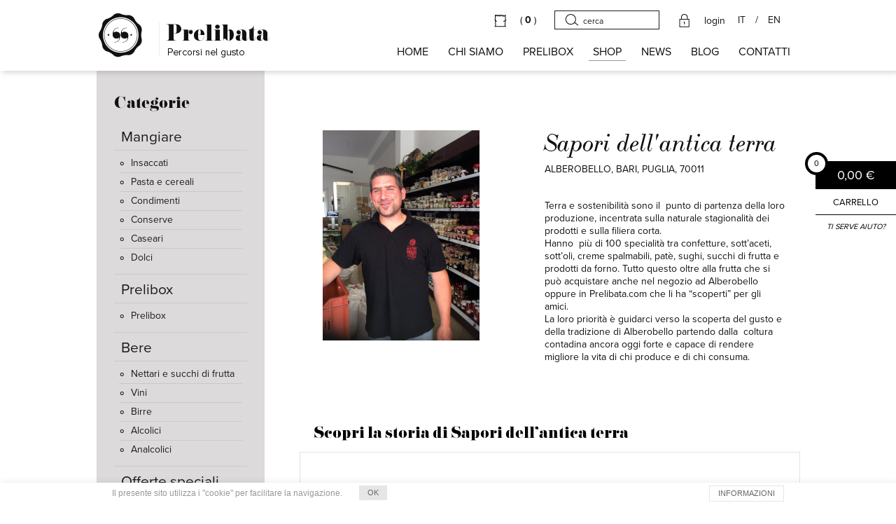

--- FILE ---
content_type: text/html
request_url: https://www.prelibata.com/catalogo.php?action=vedi_fornitore&value=16&pageID=9&lang=it
body_size: 35817
content:
<!DOCTYPE HTML PUBLIC "-//W3C//DTD HTML 4.01 Transitional//EN" "https://www.w3.org/TR/html4/loose.dtd">
<html>

<head>
        <title>Sapori dell'antica terra | Prelibata</title>
        <meta name="viewport" content="width=device-width, initial-scale=1.0">
          <meta name="Keywords" content="cibi, cibo italiano, specialit� italiana, specialit� culinarie, cucina tipica, cucina italiana.">
        <meta name="Description" content="Prelibata: percorsi nel gusto. La vera passione per la cucina, il cibo e le specialit� tipiche delle diverse regioni italiane.">
        <meta name="LANGUAGE" content="it">
<META NAME="AUTHOR" CONTENT="3d0 Digital Agency">
<META NAME="revisit-after" CONTENT="7 days" /><meta name="ICBM" content="40.851493526358674,14.270050674676895" /><META NAME="geo.position" CONTENT="40.851493526358674,14.270050674676895" /><meta name="keywords" content="simply shop, e-commerce economico, vendere su internet, guadagnare con internet" /><meta name="robots" content="ALL,INDEX,FOLLOW,SNIPPET,ARCHIVE" /><meta http-equiv="Content-Type" content="text/html; charset=utf-8">
<link rel="shortcut icon" href="favicon.ico">

<base href="https://www.prelibata.com/" />
        <script>
 if (navigator.userAgent.match(/IEMobile\/10\.0/)) {
    var msViewportStyle = document.createElement("style");
    msViewportStyle.appendChild(
        document.createTextNode(
            "@-ms-viewport{width:auto!important}"
        )
    );
    document.getElementsByTagName("head")[0].
    appendChild(msViewportStyle);
}
</script>

<link href="css/jquery.multiselect.css" rel="stylesheet">
<link href="css/jquery.multiselect.filter.css" rel="stylesheet">

<!-- CSS BASE -->
<link href="css/bootstrap.css" rel="stylesheet">
<link href="css/style.css" rel="stylesheet">
<link href="css/style_editor.css" rel="stylesheet">
<link href="css/font.css" rel="stylesheet">
<link href="css/carrello.css" rel="stylesheet">
<!-- FINE CSS BASE -->

<link href="css/jquery.fancybox-1.3.4.css" rel="stylesheet">
<!--<link rel="stylesheet" href="css/jquery.bxslider.css?" type="text/css" />-->

<link href="css/responsive.css" rel="stylesheet">

        <link rel="stylesheet" href="/css/catalogo.css">
		<style>
			.prod-hover {
				height: 395px;
			}
		</style>

        <script type="text/javascript" src="//use.typekit.net/elc3pzo.js"></script>
<script type="text/javascript">try{Typekit.load();}catch(e){}</script>

<script type="text/javascript" src="/js/jquery-1.7.1.min.js"></script>
<script type="text/javascript" src="/js/jquery-ui-1.9.1.min.js"></script>

<script src="js/bootstrap.js"></script>

<script type="text/javascript" src="/ajaxserver.php?client=all&stub=My_AJAX"></script>

<script type="text/javascript" src="/js/FancyBox.js"></script>
<script type="text/javascript" src="/js/jquery.fancybox-1.3.4.pack.js"></script>

<script type="text/javascript" src="/js/jquery.bxslider.js"></script>
<script type="text/javascript" src="/js/jquery.elevateZoom-2.5.5.min.js"></script>

<script type="text/javascript" src="/js/jquery.multiselect.min.js"></script>
<script type="text/javascript" src="/js/jquery.multiselect.filter.min.js"></script>


<script src="/js/ajaxfunctions.js?v=33"></script>

<script src="/js/globalfunctions.js"></script>
<script src="/js/functions.js"></script>
<script src="/js/user.js?v=4"></script>


<script>
    function privacy(apri) {
        var stile = "top=300, left=350, width=600, height=350, status=no, menubar=no, toolbar=no, scrollbars=yes, resizable=yes";
        window.open(apri, "", stile);
    }
</script>

<!-- Facebook Pixel Code -->
<script>
!function(f,b,e,v,n,t,s){if(f.fbq)return;n=f.fbq=function(){n.callMethod?
n.callMethod.apply(n,arguments):n.queue.push(arguments)};if(!f._fbq)f._fbq=n;
n.push=n;n.loaded=!0;n.version='2.0';n.queue=[];t=b.createElement(e);t.async=!0;
t.src=v;s=b.getElementsByTagName(e)[0];s.parentNode.insertBefore(t,s)}(window,
document,'script','https://connect.facebook.net/en_US/fbevents.js');
fbq('init', '301901963573130'); // Insert your pixel ID here.
fbq('track', 'PageView');
</script>
<noscript><img height="1" width="1" style="display:none" src="https://www.facebook.com/tr?id=301901963573130&ev=PageView&noscript=1" /></noscript>
<!-- DO NOT MODIFY -->
<!-- End Facebook Pixel Code -->

        <script type="text/javascript" src="/ajaxserver.php?client=all&stub=MY_AJAX"></script>
        <script type='text/javascript'>
var js_conferma_operazione = "Confermi l\'operazione?";
var js_caricamento_in_corso = "Caricamento in corso, attendere...";
var js_errore_in_esecuzione = "Errore nell\'esecuzione dell\'operazione, riprovare.";
var js_nonacquistabile = "Prodotto non disponibile, non è possibile aggiungerlo al carrello.";
var js_selezionare_variazione_taglie = "Selezionare la taglia.";
js_selezionare_variazione_colori = null;
</script>
        <script type="text/javascript">HTML_AJAX.onError = function(e) { alert(HTML_AJAX_Util.quickPrint(e)); }</script>

        <script>
        $(document).ready(function(){
          $('.slider4').bxSlider({
            slideWidth: 240,
            minSlides: 1,
            maxSlides: 3,
            moveSlides: 1,
            slideMargin: 10,
            controls: false,
            auto: true,
            pager: false,
            autoControls: false,
            infiniteLoop: false
          });
        });
        </script>
    <body>

        
        <script type="text/javascript">
	var $buoop = {vs:{i:8,f:15,o:10.6,s:4,n:9}}
	$buoop.ol = window.onload;
	window.onload=function(){
	 try {if ($buoop.ol) $buoop.ol();}catch (e) {}
	 var e = document.createElement("script");
	 e.setAttribute("type", "text/javascript");
	 e.setAttribute("src", "https://browser-update.org/update.js");
	 document.body.appendChild(e);
	}
</script>
<script>
	$(document).ready(function(){
		$("#sub_menu").click(function(){
		$(".menu_servizi").slideToggle();
		});
	});

</script>

<script>
	$(document).ready(function() {
        if (!$.cookie('alert-cookie')) {
            $('.alert-cookie').show(0);
        }

		$('.chiudi-alert-cookie').click(function() {
            $('.alert-cookie').slideToggle('slow');
            $.get(
                '/index.php',
                { p : 'chiudi-alert-cookie' },
                function(data) {
                    console.log(data);
			        $.cookie('alert-cookie', data["codice"], {expires : 365 });
                }, 'json'
            );
		});
	});

    jQuery.cookie = function (key, value, options) {

        // key and at least value given, set cookie...
        if (arguments.length > 1 && String(value) !== "[object Object]") {
            options = jQuery.extend({}, options);

            if (value === null || value === undefined) {
                options.expires = -1;
            }

            if (typeof options.expires === 'number') {
                var days = options.expires, t = options.expires = new Date();
                t.setDate(t.getDate() + days);
            }

            value = String(value);

            return (document.cookie = [
                encodeURIComponent(key), '=',
                options.raw ? value : encodeURIComponent(value),
                options.expires ? '; expires=' + options.expires.toUTCString() : '', // use expires attribute, max-age is not supported by IE
                options.path ? '; path=' + options.path : '',
                options.domain ? '; domain=' + options.domain : '',
                options.secure ? '; secure' : ''
            ].join(''));
        }

        // key and possibly options given, get cookie...
        options = value || {};
        var result, decode = options.raw ? function (s) { return s; } : decodeURIComponent;
        return (result = new RegExp('(?:^|; )' + encodeURIComponent(key) + '=([^;]*)').exec(document.cookie)) ? decode(result[1]) : null;
    };
</script>

<style>
	.contenitore_cookie {
		width: 960px;
		margin: 0 auto;
	}

	.contenitore_cookie > p {
		font-family: "Arial", sans-serif;
		font-size: 12px;
		line-height: 14px;
		color: #999999;
		font-style: normal;
		margin: 0;
		display: inline-block;
		vertical-align: middle;
	}

	.alert-cookie {
		background: #ffffff;
	padding: 4px 0;
	-webkit-box-shadow: 3px 1px 9px 0px rgba(50, 50, 50, 0.15);
	-moz-box-shadow: 3px 1px 9px 0px rgba(50, 50, 50, 0.15);
	box-shadow: 3px 1px 9px 0px rgba(50, 50, 50, 0.15);
	z-index: 1000000;
	
	position: fixed;
	width:100%;
	bottom:0
	}

	.chiudi-alert-cookie {
		display: inline-block;
		vertical-align: middle;
		cursor: pointer;
		margin: 0 0 0 20px;
		background: #e6e6e6;
		font-family: "Arial", sans-serif;
		font-size: 11px;
		line-height: 13px;
		color: #666666;
		text-align: center;
		padding: 4px 12px
	}

	.informazioni-alert-cookie {
		float: right;
		cursor: pointer;
		margin: 0 0 0 20px;
		border: 1px solid #e6e6e6;
		font-family: "Arial", sans-serif;
		font-size: 11px;
		line-height: 13px;
		color: #666666;
		text-align: center;
		padding: 4px 12px;
		-webkit-transition: all .2s ease-in;
		-moz-transition: all .2s ease-in;
		-ms-transition: all .2s ease-in;
		-o-transition: all .2s ease-in;
		transition: all .2s ease-in;
	}

	.informazioni-alert-cookie:hover {
		background: #e6e6e6;
	}
</style>

<div class="alert-cookie alert-cookie" style="display: none;">
	<div class="contenitore_cookie">
		<p>Il presente sito utilizza i "cookie" per  facilitare la navigazione.</p>
		<div class="chiudi-alert-cookie">OK</div>
		<a href="/p/informativa_cookie.htm" class="informazioni-alert-cookie">INFORMAZIONI</a>
	</div>
</div> 
<div class="navbar navbar-inverse navbar-static-top">
	<div class="container">
		<div class="navbar-header">
			<a class="navbar-brand" href="/index.php">
				<img src="/immagini/logo.png" alt="Prelibata">
			</a>
		</div>
		<ul class="nav menu-top">
			<li>
<span id="undercarrello">
	<a href="/eshop.php" class="undercarrello">
		<img src="/immagini/ico_undercarrello.png" alt="Carrello">
		<h2>( <b>0</b> )</h2>
	 </a>
</span></li>
			<li>
				<form method="get" action="/catalogo.php" name="cerca_prodotto" id="cerca_prodotto" class="form-search-top">					<input placeholder="cerca" type="text" name="search" onfocus="this.value=''">					<input type="submit" value="" style="display: none;">
					<input type="hidden" name="lang" value="it">					<input type="hidden" name="action" value="cerca">				</form>
			</li>
			<li class="login">
				<img src="/immagini/ico_lock.png" alt="Lock">
				<a href="#" data-toggle="modal" data-target="#login">login</a>
			</li>			            <li class="lingua">
            
            	<a href="/catalogo.php?action=vedi_fornitore&amp;value=16&amp;pageID=9&amp;lang=it">IT</a>/<a href="/catalogo.php?action=vedi_fornitore&amp;value=16&amp;pageID=9&amp;lang=en">EN</a>
            	<!--<a href="/index.php?lang=it">IT</a>/<a href="/index.php?lang=en">EN</a>-->
            </li>
		</ul>
		<ul class="nav navbar-nav">
			<li><a href="/index.php" class="">HOME</a></li>
			<!--<li><a href="/p/chi_siamo.htm" class="{showmenuclass(#chi_siamo#)}">CHI SIAMO</a></li>-->
			<li style="cursor:pointer;" id="sub_menu" class=""><a>Chi siamo</a></li>
				<ul class="menu_servizi">
					<li><a href="/p/chi_siamo.htm" class="">Prelibata</a></li>
					<li><a href="/p/come_funziona.htm">Come funziona</a></li>
				</ul>
			
			
            <!--<li><a href="/p/natale.htm" class="{showmenuclass(#natale#)}">NATALE</a></li>-->
			<li><a href="/p/landing_prelibox.htm" class="">PRELIBOX</a></li>
			<!--<li><a href="/p/pasqua_box.htm">PASQUA</a></li>-->
			<li><a href="/catalogo.php" class="selected">SHOP</a></li>
			<li><a href="/news.php?action=all&type=1">NEWS</a></li>
			<li><a href="https://blog.prelibata.com/">BLOG</a></li>
			<li><a href="/p/contatti.htm" class="">CONTATTI</a></li>
		</ul>
	</div>
</div>

<!-- Modal login -->
<div class="modal fade" id="login" tabindex="-1" role="dialog" aria-hidden="true" style="display: none;">
  <div class="modal-dialog" style="background: #ffffff; padding: 25px; ">
    <div class="modal-content">
      <div class="modal-body">
			<button type="button" class="close_dialog" data-dismiss="modal" aria-hidden="true">
				<img src="/immagini/ico_close2.png" alt="Chiudi">
			</button>
			<span>
				<div class="container-dialog">
					<h2 class="title-categorie" style="margin-bottom: 15px;">Registrati subito</h2>
					<p>Creando un account con il nostro negozio, sarete in grado di procedere agli acquisti più velocemente, visualizzare e tracciare i tuoi ordini nel tuo account e altro ancora.</p>
					<div style="margin-top: 90px;">
						<a href="/cp.php?action=nuovoutente&lang=it" class="btn btn-primary">REGISTRATI</a>
					</div>
				</div>
				<div class="container-dialog">
					<h2 class="title-categorie" style="margin-bottom: 15px;">Login</h2>
										<form method="post" action="/cp.php">
						<div class="item-grid" style="margin-right: 0;">
							<p>Nome utente</p>
							<input type="text" name="formdata[username_login]">						</div>
						<div class="item-grid" style="margin-right: 0;">
							<p>Password</p>
							<input type="password" name="formdata[password_login]">						</div>
						<div>
							<input type="submit" name="login" class="btn btn-primary" value="ACCEDI">							<a href="/cp.php?action=lostpass" class="text-link">Password dimenticata</a>
						</div>
						<input type="hidden" name="action" value="login">						<input type="hidden" name="lang" value="it">					</form>
				</div>
			</span>
	  </div>
    </div>
  </div>
</div>
		

<span id="undercarrello2">
	<div class="undercarrello2">
		<div class="cont-prezzo-carrello">
			<div class="cont-quanti-carrello">
				<h2>0</h2>
			</div>
			<h3>0,00 €</h3>
		</div>
		<div class="button-bag">
			<a>CARRELLO</a>
		</div>
		<div class="button-bag2">
			<a href="/p/contatti.htm">TI SERVE AIUTO?</a>
		</div>
	 </div>
</span>
        <div class="container">
            <style>
	.news-home {
		background: none;
		padding: 30px 0 0;
		margin: 10px 0 0;
		min-height: 30px;
	}

	.news-home > h1 {
		display: none;
	}

	.news-home > span > h2 {
		font-family: "proxima-nova",sans-serif;
		margin: 0 0 28px;
		font-size: 14px;
		line-height: 16px;
		color: #000000;
		display: block;
		text-decoration: underline;
		width: auto;
	}

	.news-home > span > h3 {
		position: absolute;
		font-family: "ltc-bodoni-175", sans-serif;
		font-size: 14px;
		line-height: 16px;
		font-style: italic;
		color: #000000;
		margin: 0;
		top: 0;
		left: 0;
	}

	.news-home > span > p {
		display: none;
	}
</style>

<script>
	$(document).ready(function() {
		$('#menu-icon').on('click', function(){
			if ($('.col-sx').hasClass('open_col_sx')){
				$('.col-sx').removeClass('open_col_sx');
			} else {
				$('.col-sx').addClass('open_col_sx');
			}
		});
	});
</script>

<div class="col-sx">
	<div id="menu-icon"> 
		<span> </span>
		<span> </span>
		<span> </span>
	</div>
	<h2>Categorie</h2>
	<span>
	<span>
	
		<div class="first-category" id="upmenu-6">
			<span>
				<div id="menu6" class="title-category">
					<p>Mangiare</p>
				</div>
			</span>
		</div>

		<div id="sub6" class="sub-menu">

			<span>

				<span>
					<a href="/catalogo.php?action=sezione&value=23" class="text-figlio"><img src="/immagini/circle.png" alt="Circle" style="margin: -2px 10px 0 0;">Insaccati</a>
				</span>
				
			</span><span>

				<span>
					<a href="/catalogo.php?action=sezione&value=7" class="text-figlio"><img src="/immagini/circle.png" alt="Circle" style="margin: -2px 10px 0 0;">Pasta e cereali</a>
				</span>
				
			</span><span>

				<span>
					<a href="/catalogo.php?action=sezione&value=10" class="text-figlio"><img src="/immagini/circle.png" alt="Circle" style="margin: -2px 10px 0 0;">Condimenti</a>
				</span>
				
			</span><span>

				<span>
					<a href="/catalogo.php?action=sezione&value=11" class="text-figlio"><img src="/immagini/circle.png" alt="Circle" style="margin: -2px 10px 0 0;">Conserve</a>
				</span>
				
			</span><span>

				<span>
					<a href="/catalogo.php?action=sezione&value=19" class="text-figlio"><img src="/immagini/circle.png" alt="Circle" style="margin: -2px 10px 0 0;">Caseari</a>
				</span>
				
			</span><span>

				<span>
					<a href="/catalogo.php?action=sezione&value=12" class="text-figlio"><img src="/immagini/circle.png" alt="Circle" style="margin: -2px 10px 0 0;">Dolci</a>
				</span>
				
			</span>
		</div>

	</span></span><span>
	<span>
	
		<div class="first-category" id="upmenu-26">
			<span>
				<div id="menu26" class="title-category">
					<p>Prelibox</p>
				</div>
			</span>
		</div>

		<div id="sub26" class="sub-menu">

			<span>

				
				<span>
					<a href="/s27+it+Prelibox.htm" class="text-figlio" title="Prelibox"><img src="/immagini/circle.png" alt="Circle" style="margin: -2px 10px 0 0;">Prelibox</a>
				</span>
			</span>
		</div>

	</span></span><span>
	<span>
	
		<div class="first-category" id="upmenu-13">
			<span>
				<div id="menu13" class="title-category">
					<p>Bere</p>
				</div>
			</span>
		</div>

		<div id="sub13" class="sub-menu">

			<span>

				<span>
					<a href="/catalogo.php?action=sezione&value=33" class="text-figlio"><img src="/immagini/circle.png" alt="Circle" style="margin: -2px 10px 0 0;">Nettari e succhi di frutta</a>
				</span>
				
			</span><span>

				<span>
					<a href="/catalogo.php?action=sezione&value=14" class="text-figlio"><img src="/immagini/circle.png" alt="Circle" style="margin: -2px 10px 0 0;">Vini</a>
				</span>
				
			</span><span>

				<span>
					<a href="/catalogo.php?action=sezione&value=15" class="text-figlio"><img src="/immagini/circle.png" alt="Circle" style="margin: -2px 10px 0 0;">Birre</a>
				</span>
				
			</span><span>

				<span>
					<a href="/catalogo.php?action=sezione&value=16" class="text-figlio"><img src="/immagini/circle.png" alt="Circle" style="margin: -2px 10px 0 0;">Alcolici</a>
				</span>
				
			</span><span>

				<span>
					<a href="/catalogo.php?action=sezione&value=17" class="text-figlio"><img src="/immagini/circle.png" alt="Circle" style="margin: -2px 10px 0 0;">Analcolici</a>
				</span>
				
			</span>
		</div>

	</span></span><span>
	<span>
	
		<div class="first-category" id="upmenu-20">
			<span>
				<div id="menu20" class="title-category">
					<p>Offerte speciali</p>
				</div>
			</span>
		</div>

		<div id="sub20" class="sub-menu">

			<span>

				<span>
					<a href="/catalogo.php?action=sezione&value=21" class="text-figlio"><img src="/immagini/circle.png" alt="Circle" style="margin: -2px 10px 0 0;">Accessori</a>
				</span>
				
			</span><span>

				<span>
					<a href="/catalogo.php?action=sezione&value=32" class="text-figlio"><img src="/immagini/circle.png" alt="Circle" style="margin: -2px 10px 0 0;">Offerte lampo in 24h</a>
				</span>
				
			</span>
		</div>

	</span></span><span>
	<span>
	
		<div class="first-category" id="upmenu-24">
			<span>
				<div id="menu24" class="title-category">
					<p>Gift</p>
				</div>
			</span>
		</div>

		<div id="sub24" class="sub-menu">

			<span>

				<span>
					<a href="/catalogo.php?action=sezione&value=25" class="text-figlio"><img src="/immagini/circle.png" alt="Circle" style="margin: -2px 10px 0 0;">Card</a>
				</span>
				
			</span>
		</div>

	</span></span>	<h2 class="text-col-sx">News<img src="/immagini/ico_blog2.png" alt="Blog" style="margin: -15px 0 0 5px;"></h2>
	<div class="stile-news-col-sx">
		<div class="news-home">
	<h1>NEWS</h1>
	<span>
		<h2>"Prelibata Stories" Comunicato Stampa</h2>
		<h3>24.09.2018</h3>
		<p>Nasce "Prelibata Stories" dalla collaborazione di Prelibata con&nbsp; Confartigianato,&nbsp;The
Italian Community of London
e
Associazione Italiana... <a href="/news.php?action=more&value=38" class="leggi-news">leggi di più</a></p>
	</span>	<div style="text-align: right;">
		<a href="/news.php?action=all&type=1" class="button-news">ARCHIVIO NEWS</a>
	</div>
</div>	</div>
</div>            <div class="cont-vetrina padding85px_top">

                
                <div class="cont-foto">

                    <div class="foto_fornitore">

                        <span>
                                                        <a href="/img.php?value=1-410&.jpg" rel="Appendix">
                                <img src="/img.php?value=2-410" />                            </a>                        </span>
                                                <!--<span flexy:if="isSQLFalse(fornitore[visibile])">
                            <p>FORNITORE NON VISIBILE</p>
                        </span>-->

                    </div>

                </div>

                <div class="info-fornitore2">
                    <h1>Sapori dell'antica terra</h1>
                    <h3>Alberobello, Bari, Puglia, 70011</h3>
                    <div class="descrizione-tenuta">
                        <p><p>Terra
e sostenibilit&agrave; sono il&nbsp; punto di partenza della loro produzione,
incentrata sulla naturale stagionalit&agrave; dei prodotti e sulla filiera corta.</p>
<p> Hanno &nbsp;pi&ugrave; di 100 specialit&agrave; tra confetture,
sott&rsquo;aceti, sott&rsquo;oli, creme spalmabili, pat&egrave;, sughi, succhi di frutta e&nbsp; prodotti da forno. Tutto questo oltre alla
frutta che si pu&ograve; acquistare anche nel negozio ad Alberobello oppure in
Prelibata.com che li ha &ldquo;scoperti&rdquo; per gli amici.</p>
<p>La loro priorit&agrave; &egrave; guidarci verso la scoperta del
gusto e della tradizione di Alberobello partendo dalla &nbsp;coltura contadina ancora oggi forte e capace
di rendere migliore la vita di chi produce e di chi consuma.</p>
<p>&nbsp;</p> </p>
                    </div>
                </div>

                <div class="clearfloot"></div>

                <span>
                    <div class="margin-top70px">
                        <div style="width: auto; text-align: left; margin: 0 0 0 40px;">
                            <h2 class="titolo-storia">Scopri la storia di Sapori dell'antica terra</h2>
                            <div class="descrizione-tenuta2" style="text-align: justify;">
                                <p><p>&nbsp;</p>
<p>Nasce nell&rsquo;affascinante Alberobello,&nbsp;immersa nella meravigliosa Valle d&rsquo;Itria.&nbsp;</p>
<p>Tutto
nasce dalla passione di Vito e della sua famiglia per la cultura popolare, in
ogni sua espressione. Da sempre attivi in gruppi folkloristici di canti e balli
alberobellesi. Dove c&rsquo;&egrave; canto e ballo c&rsquo;&egrave; anche buona tavola, antichi sapori di
piatti prodotti artigianalmente con prodotti locali.&nbsp; Da questa passione nasce l&rsquo;azienda
artigianale &ldquo;Sapori dell&rsquo;antica Terra&rdquo;, dove tutta la famiglia e i
collaboratori sono impegnati giornalmente alla coltivazione e alla
trasformazione di prodotti di terra pugliese. &ldquo;Quello che non riusciamo a
produrre noi , viene prodotto dal nostro vicino&rdquo;; ci racconta Vito spiegandoci
da dove nascono i loro prodotti.</p>
<p>Sono infatti&nbsp;
un&rsquo;azienda artigianale, circondata da profumi, colori e molte risorse&nbsp;enogastronomiche;
trasformano i frutti stagionali della loro terra utilizzando antiche ricette e
tenendo alti i valori della qualit&agrave;, del gusto e della storia. Nel rispetto della
tradizione, tutto avviene sempre in modo artigianale, infatti la frutta e la
verdura viene lavata e lavorata senza l&rsquo;ausilio di macchine, ma solo con il
lavoro manuale.</p>
<p>E&rsquo;
proprio questo il loro punto di forza, il fatto che la produzione parte da una
cernita specifica del prodotto, che sono prodotti delle loro terre (siamo
produttori di ciliegie, zucchina, melanzane, peperoni, rape, fave, cicorie,
more, ecc...), e quello che manca a loro &egrave; nella terra del vicino , come ci ha
spiegato Vito.</p>
<div>
</div>
<p>&nbsp;</p></p>
                            </div>
                        </div>
                        <div class="clearfloot"></div>
                    </div>
                </span>
                <div class="prodotti-correlati">
                    <div class="text-correlati" style="margin-bottom: 15px;">
	<h2>I nostri prodotti</h2>
	<hr>
</div>
<div class="cont-prodotti">
	
	<div id="prodotto192">

		<div id="prodotto_vet_home" style="height: 395px;">

			<span prodotto="192">

				
				<a href="/catalogo.php?action=prodotto&prodotto=192&sezione=11&lang=it" class="prod-hover">
					<div class="prod-acquista">
						<h2>Scopri</h2>
						<hr>
						<h5 id="prod_prezzo">&euro; 5,50</h5>
					</div>
				</a>
				<!--<h1 class="prod-tenuta">{fornitore[fornitore]}</h1>
				<h2 class="prod-regione">{fornitore[regione]}</h2>-->

				
				<div class="prod_foto">
					
					<span>
						<span>
														<div style="background: url('/img.php?value=2-184');" class="foto-prodotto-catalogo"></div>						</span>					</span>				</div>

				<div>
					<div style="width: 208px; height: 58px; display: table-cell; vertical-align: top;">
						<h3 class="prod_titolo_vet">Confettura di mela</h3>
						<h4 class="prod-quantita">*300 gr</h4>					</div>
				</div>
				<hr>
				<h5 id="prod_prezzo">&euro; 5,50</h5>

			</span>

		</div>

	</div><div id="prodotto193">

		<div id="prodotto_vet_home" style="height: 395px;">

			<span prodotto="193">

				
				<a href="/catalogo.php?action=prodotto&prodotto=193&sezione=11&lang=it" class="prod-hover">
					<div class="prod-acquista">
						<h2>Scopri</h2>
						<hr>
						<h5 id="prod_prezzo">&euro; 4,00</h5>
					</div>
				</a>
				<!--<h1 class="prod-tenuta">{fornitore[fornitore]}</h1>
				<h2 class="prod-regione">{fornitore[regione]}</h2>-->

				
				<div class="prod_foto">
					
					<span>
						<span>
														<div style="background: url('/img.php?value=2-185');" class="foto-prodotto-catalogo"></div>						</span>					</span>				</div>

				<div>
					<div style="width: 208px; height: 58px; display: table-cell; vertical-align: top;">
						<h3 class="prod_titolo_vet">Confettura di mela cotogna</h3>
						<h4 class="prod-quantita">*200 gr</h4>					</div>
				</div>
				<hr>
				<h5 id="prod_prezzo">&euro; 4,00</h5>

			</span>

		</div>

	</div><div id="prodotto194">

		<div id="prodotto_vet_home" style="height: 395px;">

			<span prodotto="194">

				
				<a href="/catalogo.php?action=prodotto&prodotto=194&sezione=11&lang=it" class="prod-hover">
					<div class="prod-acquista">
						<h2>Scopri</h2>
						<hr>
						<h5 id="prod_prezzo">&euro; 9,80</h5>
					</div>
				</a>
				<!--<h1 class="prod-tenuta">{fornitore[fornitore]}</h1>
				<h2 class="prod-regione">{fornitore[regione]}</h2>-->

				
				<div class="prod_foto">
					
					<span>
						<span>
														<div style="background: url('/img.php?value=2-186');" class="foto-prodotto-catalogo"></div>						</span>					</span>				</div>

				<div>
					<div style="width: 208px; height: 58px; display: table-cell; vertical-align: top;">
						<h3 class="prod_titolo_vet">Confettura di mela cotogna</h3>
						<h4 class="prod-quantita">*500 gr</h4>					</div>
				</div>
				<hr>
				<h5 id="prod_prezzo">&euro; 9,80</h5>

			</span>

		</div>

	</div><div id="prodotto197">

		<div id="prodotto_vet_home" style="height: 395px;">

			<span prodotto="197">

				
				<a href="/catalogo.php?action=prodotto&prodotto=197&sezione=11&lang=it" class="prod-hover">
					<div class="prod-acquista">
						<h2>Scopri</h2>
						<hr>
						<h5 id="prod_prezzo">&euro; 4,00</h5>
					</div>
				</a>
				<!--<h1 class="prod-tenuta">{fornitore[fornitore]}</h1>
				<h2 class="prod-regione">{fornitore[regione]}</h2>-->

				
				<div class="prod_foto">
					
					<span>
						<span>
														<div style="background: url('/img.php?value=2-187');" class="foto-prodotto-catalogo"></div>						</span>					</span>				</div>

				<div>
					<div style="width: 208px; height: 58px; display: table-cell; vertical-align: top;">
						<h3 class="prod_titolo_vet"> Confettura di pera</h3>
						<h4 class="prod-quantita">*200 gr</h4>					</div>
				</div>
				<hr>
				<h5 id="prod_prezzo">&euro; 4,00</h5>

			</span>

		</div>

	</div><div id="prodotto199">

		<div id="prodotto_vet_home" style="height: 395px;">

			<span prodotto="199">

				
				<a href="/catalogo.php?action=prodotto&prodotto=199&sezione=11&lang=it" class="prod-hover">
					<div class="prod-acquista">
						<h2>Scopri</h2>
						<hr>
						<h5 id="prod_prezzo">&euro; 4,00</h5>
					</div>
				</a>
				<!--<h1 class="prod-tenuta">{fornitore[fornitore]}</h1>
				<h2 class="prod-regione">{fornitore[regione]}</h2>-->

				
				<div class="prod_foto">
					
					<span>
						<span>
														<div style="background: url('/img.php?value=2-189');" class="foto-prodotto-catalogo"></div>						</span>					</span>				</div>

				<div>
					<div style="width: 208px; height: 58px; display: table-cell; vertical-align: top;">
						<h3 class="prod_titolo_vet">Confettura di percoche</h3>
						<h4 class="prod-quantita">*200 gr</h4>					</div>
				</div>
				<hr>
				<h5 id="prod_prezzo">&euro; 4,00</h5>

			</span>

		</div>

	</div><div id="prodotto200">

		<div id="prodotto_vet_home" style="height: 395px;">

			<span prodotto="200">

				
				<a href="/catalogo.php?action=prodotto&prodotto=200&sezione=11&lang=it" class="prod-hover">
					<div class="prod-acquista">
						<h2>Scopri</h2>
						<hr>
						<h5 id="prod_prezzo">&euro; 4,00</h5>
					</div>
				</a>
				<!--<h1 class="prod-tenuta">{fornitore[fornitore]}</h1>
				<h2 class="prod-regione">{fornitore[regione]}</h2>-->

				
				<div class="prod_foto">
					
					<span>
						<span>
														<div style="background: url('/img.php?value=2-190');" class="foto-prodotto-catalogo"></div>						</span>					</span>				</div>

				<div>
					<div style="width: 208px; height: 58px; display: table-cell; vertical-align: top;">
						<h3 class="prod_titolo_vet">Confettura di prugna</h3>
						<h4 class="prod-quantita">*200 gr</h4>					</div>
				</div>
				<hr>
				<h5 id="prod_prezzo">&euro; 4,00</h5>

			</span>

		</div>

	</div><div id="prodotto201">

		<div id="prodotto_vet_home" style="height: 395px;">

			<span prodotto="201">

				
				<a href="/catalogo.php?action=prodotto&prodotto=201&sezione=11&lang=it" class="prod-hover">
					<div class="prod-acquista">
						<h2>Scopri</h2>
						<hr>
						<h5 id="prod_prezzo">&euro; 3,50</h5>
					</div>
				</a>
				<!--<h1 class="prod-tenuta">{fornitore[fornitore]}</h1>
				<h2 class="prod-regione">{fornitore[regione]}</h2>-->

				
				<div class="prod_foto">
					
					<span>
						<span>
														<div style="background: url('/img.php?value=2-191');" class="foto-prodotto-catalogo"></div>						</span>					</span>				</div>

				<div>
					<div style="width: 208px; height: 58px; display: table-cell; vertical-align: top;">
						<h3 class="prod_titolo_vet"> Confettura di castagne</h3>
						<h4 class="prod-quantita">*100 gr</h4>					</div>
				</div>
				<hr>
				<h5 id="prod_prezzo">&euro; 3,50</h5>

			</span>

		</div>

	</div></div>

<div class="pager-bottom">
	<p>Pagina 9 di 9</p>
	<p><a href="/catalogo.php?action=vedi_fornitore&amp;value=16&amp;pageID=8&amp;lang=it" title="previous page">&lt;&lt; Back</a>&nbsp;<a href="/catalogo.php?action=vedi_fornitore&amp;value=16&amp;pageID=1&amp;lang=it" title="page 1">1</a>&nbsp;<a href="/catalogo.php?action=vedi_fornitore&amp;value=16&amp;pageID=2&amp;lang=it" title="page 2">2</a>&nbsp;<a href="/catalogo.php?action=vedi_fornitore&amp;value=16&amp;pageID=3&amp;lang=it" title="page 3">3</a>&nbsp;<a href="/catalogo.php?action=vedi_fornitore&amp;value=16&amp;pageID=4&amp;lang=it" title="page 4">4</a>&nbsp;<a href="/catalogo.php?action=vedi_fornitore&amp;value=16&amp;pageID=5&amp;lang=it" title="page 5">5</a>&nbsp;<a href="/catalogo.php?action=vedi_fornitore&amp;value=16&amp;pageID=6&amp;lang=it" title="page 6">6</a>&nbsp;<a href="/catalogo.php?action=vedi_fornitore&amp;value=16&amp;pageID=7&amp;lang=it" title="page 7">7</a>&nbsp;<a href="/catalogo.php?action=vedi_fornitore&amp;value=16&amp;pageID=8&amp;lang=it" title="page 8">8</a>&nbsp;9</p>
</div>                </div>

            </div>
        </div>

        <script>
  (function(i,s,o,g,r,a,m){i['GoogleAnalyticsObject']=r;i[r]=i[r]||function(){
  (i[r].q=i[r].q||[]).push(arguments)},i[r].l=1*new Date();a=s.createElement(o),
  m=s.getElementsByTagName(o)[0];a.async=1;a.src=g;m.parentNode.insertBefore(a,m)
  })(window,document,'script','//www.google-analytics.com/analytics.js','ga');
 
  ga('create', 'UA-10558588-116', 'auto');
  ga('send', 'pageview');
 
</script>

<div class="row shadow">
	<div class="container padding60px text-center">
		<div class="box-prefooter">
			<h2>Newsletter</h2>
			<p>ISCRIVITI E RICEVERAI UN BUONO<br>DI 10€ DI BENVENUTO</p>
			<hr>
			<a href="/newsletter.php">ISCRIVITI</a>
		</div>
		<div class="box-prefooter">
			<h2>Assistenza</h2>
			<p>PER ULTERIORI INFORMAZIONI<br>CONTATTACI</p>
			<hr>
			<a href="/p/contatti.htm">info@prelibata.com</a>
		</div>
		<div class="box-prefooter">
			<h2>Seguici su</h2>
			<p>RESTA IN CONTATTO CON NOI<br>ATTRAVERSO I NOSTRI SOCIAL</p>
			<hr>
			<div>
				<a href="https://www.facebook.com/pages/Prelibata/479210098882006" target="_blank">
					<img src="/immagini/facebook.png" alt="Facebook" style="display: inline-block;">
				</a>
				<!--<a href="">
					<img src="/immagini/twitter.png" alt="twitter" style="display: inline-block;">
				</a>
				<a href="" target="_blank">
					<img src="/immagini/youtube.png" alt="Youtube" style="display: inline-block;">
				</a>-->
				<a href="https://plus.google.com/u/0/b/112495148259669445503/112495148259669445503/ " target="_blank">
					<img src="/immagini/google_plus.png" alt="Google Plus" style="display: inline-block;">
				</a>
				<a href="https://instagram.com/prelibata" target="_blank">
					<img src="/immagini/instagram.png" alt="Instagram" style="display: inline-block;">
				</a>
				<a href="https://www.pinterest.com/prelibata/ " target="_blank">
					<img src="/immagini/pinterest.png" alt="Pinterest" style="display: inline-block;">
				</a>
			</div>
		</div>
	</div>
</div>

<div class="row">
	<div class="container padding25px">
		<img src="/immagini/logo.png" alt="Prelibata" width="200">
        <p style="width:160px; position:absolute; top:30px; left:50%; margin-left:-80px; line-height:1.3; border:1px solid black; padding:5px; text-align:center;">SERVIZIO CLIENTI H24<br><strong>0444 924544</strong><br><strong>3357835925-24</strong></p>
		<img src="/immagini/footer_loghi.png" alt="Pagamenti" style="position: absolute; right: 15px; top: 45px;">
		<p class="text-footer"> © 2014 Prelibata-Percorsi nel gusto - <span style="margin-right: 15px;">tutti i diritti riservati</span>Sede legale: Via Vivaldi 31 Caldogno Vicenza - P.IVA 06004651219</p><!--{getconfig(#generale#,#telefoni_html#):h}--> <br>proud to be a <a href="https://www.prelibata.com/p/web-agency.htm" target="_blank">web agency</a>
		<a href="https://www.3d0.it" target="_new" title="Web Agency" rel="nofollow">
			<img src="/immagini/3d0.png" alt="3d0 Digital Agency" style="position: absolute; right: 15px; bottom: 15px; width: 20px;">
		</a>
</div>
        <div id="HTML_AJAX_LOADING" style="position:absolute; top:0;left:0;display:none; z-index:80; filter: alpha(opacity=0);"></div>
        <div id="loading" style="position:absolute; top:0; left:0; display: inherit; z-index:3; filter: alpha(opacity=98); visibility: hidden; width: 200px; height: 97px;">
        <table width="473" border="0" cellpadding="0" cellspacing="0">
          <tr>
            <td align="center"><img src="/images/load.gif"></td>
          </tr>
        </table>
        </div>
        <div id="buydiv" style="position: absolute; top: 0; left: 0; display: none; z-index: 90;"></div>

    </body>
</html>

--- FILE ---
content_type: text/html
request_url: https://www.prelibata.com/index.php?p=get_fornitori&filtro=true&_=1768779206343
body_size: 1015
content:
{"response":"ok","options":{"0":"Seleziona un'azienda","16":"Sapori dell'antica terra","35":"Canaiella","21":"Distillati Villa Caldogno","34":"Sapori di casa Giuliana","31":"L'oro di Puglia","32":"Suppa Salumificio","33":"Tenute Piazza","29":"Masseria Torricella","36":"Az. Agr. ColSaliz","37":"Az. Agricola Schiavo Marco","24":"La via Lattea","25":"Salumi Giulietta-Cosaro","11":"AG Selection","39":"Distilleria Schiavo 1887","22":"Azienda Agricola Il Convento","13":"I Dolci di Zenere","30":"C\u00e0 dei Baghi","23":"Fantasia Napoletana","27":"Pasta e...","12":"Molin Vecio  ","28":"Delfino Battista ","38":"Allevamento Master","15":"Mastrototaro food","14":"Vignaioli Contr\u00e0 Soarda","49":" Birrificio artigianale Mustacanus","41":"Prelibox","44":"Farm La Masseria","48":"Podere Volpaio","40":"Vigne Chigi","50":"Natale","46":"Pasta Gragnoro","47":"Waister Azienda Agricola","52":"Pellecchiella Monte Somma ","10":"Caseificio Due Golfi","53":"Pasqua","17":"Intini 100% italian Oil"},"selected":0}

--- FILE ---
content_type: text/css
request_url: https://www.prelibata.com/css/font.css
body_size: 293
content:
@font-face {
	font-family:"Pistilli";
	src:url("/font/Pistilli-Roman.eot?") format("eot"),
	url("/font/Pistilli-Roman.woff") format("woff"),
	url("/font/Pistilli-Roman.ttf") format("truetype"),
	url("/font/Pistilli-Roman.svg#Pistilli") format("svg");
	font-weight:normal;
	font-style:normal;
}

--- FILE ---
content_type: text/css
request_url: https://www.prelibata.com/css/responsive.css
body_size: 10218
content:
@media (min-width: 1200px) and (max-width: 1499px) {
	.box-ricerca {
		padding: 35px 20px 20px;
	}

	.col-ricerca > p > img {
		max-width: 400px;
	}
	
	.select-ricerca {
		width: 100%;
		padding: 14px 40px 14px 18px;
		background-position: 95% center;
		font-size: 13px;
		line-height: 15px;
	}

	.prod-info, .prod-info2, .contenitore-foto {
		width: 50% !important;
	}

	.responsive-image-product {
		background-position: top center !important; 
		width: 50% !important;
	}

	.responsive-product-left {
		background-position: top center !important; 
		width: 100% !important;
	}

	.titolo-vetrina2 {
		font-size: 30px !important;
		line-height: 32px !important;
	}

	.prod-info > h3, .prod-info2 > h3 {
		font-size: 30px !important;
		line-height: 32px !important;
	}

	.prod-info > h4, .prod-info2 > h4 {
		font-size: 24px !important;
		line-height: 26px !important;
	}

	.box-prefooter {
		margin: 0 140px 0 0;
	}

	.box-evidenza {
		box-shadow: none;
	}

	.news-home > span > h3 {
		display: none;
	}
}

@media (min-width: 1024px) and (max-width: 1199px) {
	.cart-page .cart-table {
		min-width: 938px;
	}

	.cart-page .span4:first-child {
		width: 435px;
	}

	.cart-page .span4 select {
		width: 100%;
	}

	.col-sx {
		width: 175px;
	}

	.box-ricerca {
		padding: 35px 20px 20px;
	}

	.undercarrello2 {
		display: none;
	}

	.cont-storico {
		width: 300px;
	}

	.cont-contatti:first-child {
		width: 590px;
	}

	.item-grid {
		display: inline-block;
		vertical-align: top;
		width: 270px;
	}

	.item-grid > textarea {
		width: 100%;
	}
	
	.select-ricerca {
		width: 100%;
		padding: 14px 40px 14px 18px;
		background-position: 95% center;
		font-size: 13px;
		line-height: 15px;
	}

	.prod-info, .prod-info2, .contenitore-foto {
		width: 50% !important;
	}

	.responsive-image-product {
		background-position: top center !important; 
		width: 50% !important;
	}

	.responsive-product-left {
		background-position: top center !important; 
		width: 100% !important;
	}

	.titolo-vetrina2 {
		font-size: 30px !important;
		line-height: 32px !important;
	}

	.prod-info > h3, .prod-info2 > h3 {
		font-size: 30px !important;
		line-height: 32px !important;
	}

	.prod-info > h4, .prod-info2 > h4 {
		font-size: 24px !important;
		line-height: 26px !important;
	}

	.col-ricerca {
		max-height: 445px;
	}

	.col-ricerca > p > img {
		max-width: 373px;
	}

	.box-prefooter {
		margin: 0 140px 0 0;
	}

	.news-home > span > h3 {
		display: none;
	}

	.box-evidenza {
		box-shadow: none;
	}

}

@media (min-width: 768px) and (max-width: 1023px) {
	.cart-page .cart-table {
		min-width: 100%;
	}

	.cart-page .span4:first-child {
		width: 300px;
	}
	
	.cart-page .span4 {
		width: 405px;
	}

	.cart-page .span4 table {
		min-width: 100%;
		width: 100%;
	}

	.cart-page .span4 select {
		width: 100%;
	}

	#prodotto_vet_home {
		margin: 0 !important;
	}

	.responsive-image-product {
		width: 205px !important;
		background-repeat: no-repeat !important;
		background-position: center !important;
	}

	.responsive-product-left {
		background-position: top center !important; 
		background-repeat: no-repeat !important;
		width: 205px !important;
	}
	
	#menu-icon {
		display: block;
	}
	
	.col-sx {
		width: 240px;
		height: 100%;
		padding-top: 120px;
		float: none;
		position: fixed;
		left: -240px;
		top: 0;
		margin: 0;
		z-index: 1000;
		-webkit-transition: all .3s ease-in;
		-moz-transition: all .3s ease-in;
		-ms-transition: all .3s ease-in;
		-o-transition: all .3s ease-in;
		transition: all .3s ease-in;
	}

	.open_col_sx {
		left: 0 !important;
	}

	.info-prodotto, .info-fornitore2 {
		width: 320px !important;
	}

	.cont-storico {
		width: 215px;
	}

	.cont-vetrina {
		padding-top: 75px;
		width: 100%;
	}

	.box-ricerca {
		padding: 35px 20px 20px;
	}

	.undercarrello2 {
		display: none;
	}

	.cont-storico, .cont-storico > div {
		width: 215px !important;
	}

	.cont-contatti:first-child {
		width: 370px;
	}

	.item-grid {
		display: inline-block;
		vertical-align: top;
		width: 170px;
	}

	.item-grid > textarea {
		width: 100%;
	}

	.evidenza-top {
		display: none !important;
	}

	.nav > li > a {
		margin: 0 3px;
	}

	.box-testo > h2 {
		font-size: 30px;
		line-height: 32px;
	}
	
	.box-testo > p {
		font-size: 16px;
		line-height: 18px;
	}

	.box-testo {
		bottom: 18%;
		left: 5%;
	}

	.btn-slider {
		background: url('/immagini/ico_acquista.png') no-repeat 20px 0px transparent;
		padding: 10px 20px 10px 55px;
		width: 150px;
		color: #ffffff;
		font-size: 16px;
		line-height: 18px;
	}

	.btn-slider:hover, .btn-slider:focus, .btn-slider:active, .btn-slider.active, .btn-slider.disabled, .btn-slider[disabled] {
		background: url('/immagini/ico_acquista.png') no-repeat 20px 0 #111111;
	}

	.box-ricerca {
		padding: 35px 12px 20px;
	}

	.box-ricerca > h2 {
		font-size: 18px;
		line-height: 20px;
	}

	.box-icone {
		margin: 0 45px 0 0;
	}

	.btn-acquista {
		font-size: 14px;
		line-height: 16px;
	}
	
	.select-ricerca {
		width: 100%;
		padding: 14px 30px 14px 10px;
		background-position: 95% center;
		font-size: 11px;
		line-height: 13px;
		background-size: 20px;
	}

	.prod-info, .prod-info2, .contenitore-foto {
		width: 50% !important;
	}

	.titolo-vetrina2 {
		font-size: 18px !important;
		line-height: 21px !important;
	}

	.prod-info > h3, .prod-info2 > h3 {
		font-size: 24px !important;
		line-height: 26px !important;
	}

	.prod-info > h4, .prod-info2 > h4 {
		font-size: 16px !important;
		line-height: 18px !important;
	}

	.col-ricerca {
		max-height: 445px;
	}

	.col-ricerca > p > img {
		max-width: 373px;
	}

	.box-prefooter {
		margin: 0 30px 0 0;
	}

	.news-home > span > h3 {
		display: none;
	}

	.box-evidenza {
		box-shadow: none;
	}

	.undercarrello2 {
		display: none;
	}
	#sub_menu {
		position: relative;
	}
	#sub_menu a {
		color: #111111;
		font-size: 16px;
		line-height: 18px;
		-webkit-transition: all 0.2s ease-in-out;
		-moz-transition: all 0.2s ease-in-out;
		-o-transition: all 0.2s ease-in-out;
		transition: all 0.2s ease-in-out;
		text-transform: uppercase;
	}
	ul.menu_servizi {
		display: none;
		position: absolute;
		top: 99%;
		padding: 0px 1% 0;
		left:37%;
		width: 19%;
		font-size: 12px;
		background-color: #fff;
		height: auto;
		z-index: 999;
	}
	.menu_servizi li {
		list-style: none;
	}
	.menu_servizi li a {
		color: #000;
		font-size: 13px;
		line-height: 32px;
		text-transform: uppercase;
		cursor:pointer;
	}
	.menu_servizi li a:hover {
		text-decoration: underline;
	}
	#sub_menu2 {
		position: relative;
	}
	#sub_menu2 a {
		color: #111111;
		font-size: 16px;
		line-height: 18px;
		-webkit-transition: all 0.2s ease-in-out;
		-moz-transition: all 0.2s ease-in-out;
		-o-transition: all 0.2s ease-in-out;
		transition: all 0.2s ease-in-out;
		text-transform: uppercase;
	}
		ul.menu_servizi2 {
		display: none;
		position: absolute;
		top: 99%;
		padding: 0px 1% 0;
		left: 49%;
		width: 19%;
		font-size: 12px;
		background-color: #fff;
		height: auto;
		z-index: 999;
	}
	.menu_servizi2 li {
		list-style: none;
	}
	.menu_servizi2 li a {
		color: #000;
		font-size: 13px;
		line-height: 32px;
		text-transform: uppercase;
		cursor:pointer;
	}
	.menu_servizi2 li a:hover {
		text-decoration: underline;
	}
	p.descrizione {
		padding: 0;
		font-size: 18px;
		line-height: 20px;
		text-align: center;
		margin: 22% 0 0;
	}
}

@media (max-width: 767px) {
	.cart-page .cart-table {
		min-width: 100%;
	}

	.cart-page .span4:first-child {
		width: 300px;
	}
	
	.cart-page .span4 {
		width: 405px;
	}

	.cart-page .span4 table {
		min-width: 100%;
		width: 100%;
	}

	.cart-page .span4 select {
		width: 100%;
	}

	#prodotto_vet_home {
		margin: 0 !important;
	}
	
	#menu-icon {
		display: block;
	}
	
	.col-sx {
		width: 240px;
		height: 100%;
		padding-top: 120px;
		float: none;
		position: fixed;
		left: -240px;
		top: 0;
		margin: 0;
		z-index: 1000;
		-webkit-transition: all .3s ease-in;
		-moz-transition: all .3s ease-in;
		-ms-transition: all .3s ease-in;
		-o-transition: all .3s ease-in;
		transition: all .3s ease-in;
	}

	.open_col_sx {
		left: 0 !important;
	}

	.info-prodotto, .info-fornitore2 {
		width: 320px !important;
	}

	.cont-vetrina {
		padding-top: 75px;
		width: 100%;
	}

	.undercarrello2 {
		display: none;
	}

	.navbar-header {
		float: left;
	}

	.cont-storico, .cont-storico > div {
		width: 215px !important;
	}

	.cont-contatti:first-child {
		width: 370px;
	}

	.item-grid {
		display: inline-block;
		vertical-align: top;
		width: 170px;
	}

	.item-grid > textarea {
		width: 100%;
	}

	body {
		min-width: 750px;
	}

	.container {
		width: 750px;
	}

	.evidenza-top {
		display: none !important;
	}

	.nav > li > a {
		margin: 0 3px;
	}

	.box-testo > h2 {
		font-size: 30px;
		line-height: 32px;
	}
	
	.box-testo > p {
		font-size: 16px;
		line-height: 18px;
	}

	.box-testo {
		bottom: 18%;
		left: 5%;
	}

	.btn-slider {
		background: url('/immagini/ico_acquista.png') no-repeat 20px 0px transparent;
		padding: 10px 20px 10px 55px;
		width: 150px;
		color: #ffffff;
		font-size: 16px;
		line-height: 18px;
	}

	.btn-slider:hover, .btn-slider:focus, .btn-slider:active, .btn-slider.active, .btn-slider.disabled, .btn-slider[disabled] {
		background: url('/immagini/ico_acquista.png') no-repeat 20px 0 #111111;
	}

	.box-ricerca {
		padding: 35px 12px 20px;
	}

	.box-ricerca > h2 {
		font-size: 18px;
		line-height: 20px;
	}

	.box-icone {
		margin: 0 45px 0 0;
	}

	.btn-acquista {
		font-size: 14px;
		line-height: 16px;
	}
	
	.select-ricerca {
		width: 100%;
		padding: 14px 30px 14px 10px;
		background-position: 95% center;
		font-size: 11px;
		line-height: 13px;
		background-size: 20px;
	}

	.prod-info, .prod-info2, .contenitore-foto {
		width: 50% !important;
	}

	.titolo-vetrina2 {
		font-size: 18px !important;
		line-height: 21px !important;
	}

	.prod-info > h3, .prod-info2 > h3 {
		font-size: 24px !important;
		line-height: 26px !important;
	}

	.prod-info > h4, .prod-info2 > h4 {
		font-size: 16px !important;
		line-height: 18px !important;
	}

	.col-ricerca {
		max-height: 445px;
	}

	.col-ricerca > p > img {
		max-width: 373px;
	}

	.box-prefooter {
		margin: 0 30px 0 0;
	}

	.news-home > span > h3 {
		display: none;
	}

	.box-evidenza {
		box-shadow: none;
	}
}

--- FILE ---
content_type: text/css
request_url: https://www.prelibata.com/css/catalogo.css
body_size: 7316
content:
/* -- BOX PRODOTTI --*/
#prodotto_vet_home {
	width: 240px;
	height: 470px;
	padding: 50px 15px 20px;
	float: left;
	border: 1px solid #e3e3e3;
	text-align: center;
	position: relative;
	background: #ffffff;
	margin: 0 10px 0 0;
	cursor: pointer;
}

.prod_foto {
	width: 208px;
	height: 205px;
	padding: 10px 0 10px 0;
	text-align: center;
	display: table-cell;
	vertical-align: middle;
}

.prod_foto > span > span {
	display: inline-block;
}

.prod_foto > span > span > img {
	max-height: 185px;
}

.prod-tenuta {
	font-family: "ltc-bodoni-175", sans-serif;
	font-size: 17px;
	line-height: 20px;
	font-style: italic;
	color: #000000;
	margin: 0 0 5px;
}

.prod-regione {
	font-size: 14px;
	line-height: 16px;
	min-height: 32px;
	color: #000000;
	margin: 0;
	text-transform: uppercase;
}

.prod_titolo_vet {
	font-size: 14px;
	line-height: 16px;
	color: #000000;
	margin: 0;
	text-transform: uppercase;
}

.prod-quantita {
	font-size: 14px;
	line-height: 16px;
	color: #000000;
	margin: 0;
	text-transform: uppercase;
}

#prodotto_vet_home > span > hr {
	margin: 7px 0 15px;
	height: 6px;
	width: 175px;
	max-width: 100%;
	background: #111111;
}

#prod_prezzo {
	font-family: "ltc-bodoni-175", sans-serif;
	font-size: 24px;
	line-height: 26px;
	font-style: italic;
	color: #000000;
	margin: 0;
}

.prod-hover {
	opacity: 0;
	filter: alpha(opacity=0);
	background: #ebebeb;
	width: 240px;
	height: 470px;
	position: absolute;
	top: -1px;
	left: -1px;
	z-index: 999;
	-webkit-transition: all .3s ease-in;
	-moz-transition: all .3s ease-in;
	-ms-transition: all .3s ease-in;
	-o-transition: all .3s ease-in;
	transition: all .3s ease-in;
}

#prodotto_vet_home:hover > span > .prod-hover {
	opacity: 0.95;
	filter: alpha(opacity=95);
}

#prodotto_vet_home h6 {
	font-size: 16px;
	line-height: 18px;
	color: #111111;
	margin: 0;
	display: inline-block;
	vertical-align: middle;
	text-decoration: line-through;
	width: 100%;
}

.prod-acquista {
	border: 1px solid #000000;
	width: 130px;
	height: 140px;
	padding: 25px 15px;
	position: absolute;
	top: 0;
	right: 0;
	bottom: 0;
	left: 0;
	margin: auto;
}

.prod-acquista > h2 {
	font-family: "Pistilli", sans-serif;
	font-size: 21px;
	line-height: 23px;
	color: #111111;
	margin: 0;
}

.prod-acquista > h6 {
	font-size: 16px;
	line-height: 18px;
	color: #111111;
	margin: 0;
	display: inline-block;
	vertical-align: middle;
	text-decoration: line-through;
	width: 100%;
}

.prod-acquista > hr {
	margin: 9px 0 14px;
	width: 84px;
	height: 1px;
	background: #111111;
}

.cont-prodotti > div:nth-child(3n) > #prodotto_vet_home {
	margin-right: 0;
}
/* -- BOX PRODOTTI --*/

/*-- VEDI PRODOTTO --*/
.cont-foto {
	width: 290px;
	float: left;
	margin: 0 60px 0 40px;
	text-align: center;
	position: relative;
}

.info-prodotto {
	width: 345px;
	float: left;
}

.foto_prodotto {
	padding-top: 70px;
}

.cont-foto > hr {
	height: 6px;
	width: 180px;
	background: #111111;
	margin: 30px 0 10px;
}

.cont-foto > h2 {
	font-size: 12px;
	line-height: 14px;
	color: #111111;
	margin: 0;
}

/*.gallery-thumb:first-child {
	display: none;
}*/

.info-prodotto > h1 {
	font-size: 14px;
	line-height: 16px;
	color: #111111;
	margin: 0 0 7px;
	border-bottom: 1px solid rgba(93, 93, 93, 0.15);
	padding: 0 0 7px;
}

.info-prodotto > h2 {
	font-size: 14px;
	line-height: 16px;
	color: #111111;
	margin: 0 0 35px;
}

.info-prodotto > h3 {
	font-family: "ltc-bodoni-175", sans-serif;
	font-size: 28px;
	line-height: 30px;
	font-style: italic;
	color: #111111;
	margin: 0 0 6px;
}

.info-prodotto > h4 {
	font-family: "ltc-bodoni-175", sans-serif;
	font-size: 24px;
	line-height: 26px;
	font-style: italic;
	color: #111111;
	margin: 0 0 30px;
}

.info-prodotto > h5 {
	font-family: "Pistilli", sans-serif;
	font-size: 24px;
	line-height: 26px;
	color: #111111;
	margin: 0 25px 0 0;
	display: inline-block;
	vertical-align: middle;
}

.info-prodotto > h6 {
	font-size: 16px;
	line-height: 18px;
	color: #111111;
	margin: 0 25px 0 0;
	display: inline-block;
	vertical-align: middle;
	text-decoration: line-through;
}

.percentuale-sconto {
	background: url('/immagini/bg_sconto.jpg') no-repeat center;
	font-family: "Pistilli", sans-serif;
	font-size: 16px;
	line-height: 18px;
	color: #111111;
	width: 68px;
	height: 69px;
	padding: 26px 0;
	display: inline-block;
	vertical-align: middle;
	text-align: center;
}

.cont_quantita {
	margin: 25px 0 35px;
	padding-bottom: 8px;
	border-bottom: 1px solid rgba(93, 93, 93, 0.15);
	width: 125px;
}

.cont_quantita > p {
	text-transform: uppercase;
	font-size: 14px;
	line-height: 16px;
	color: #111111;
	margin: 0;
	display: inline-block;
	vertical-align: middle;
}

.cont_quantita > .quantita2 {
	width: 30px;
	height: 30px;
	background: #eeeeee;
	font-family: "ltc-bodoni-175", sans-serif;
	font-size: 18px;
	line-height: 20px;
	font-style: italic;
	color: #111111;
	text-align: center;
	border: none;
	margin-left: 15px;
}

.spadizione {
	padding: 30px 0 18px;
}

.spadizione > p {
	font-size: 12px;
	line-height: 14px;
	color: #111111;
	margin: 0 0 0 10px;
	text-transform: uppercase;
	display: inline-block;
	vertical-align: bottom;
}

.social_catalogo {
	padding: 10px 0 0;
	border-top: 1px solid rgba(93, 93, 93, 0.15);
	width: 250px;
	max-width: 100%;
}

.social_catalogo > a > img {
	margin-right: 3px;
}

.descrizione-prodotto {
	text-align: left;
}

.descrizione-prodotto > h2 {
	font-family: "Pistilli", sans-serif;
	font-size: 24px;
	line-height: 26px;
	color: #000000;
	margin: 0;
}

.descrizione-prodotto > hr {
	margin: 13px 0 28px;
	width: 180px;
	height: 1px;
	background: rgba(93, 93, 93, 0.15);
}

.descrizione-prodotto > p {
	font-size: 14px;
	line-height: 16px;
	color: #000000;
	margin: 0;
}

.descrizione-prodotto-breve {
	padding: 50px 20px 30px;
	border: 1px solid #e3e3e3;
	position: relative;
	margin: 18px 0 0
	text-align: center;
}
/*-- FINE VEDI PRODOTTO --*/

/*-- SLIDER PRODOTTI --*/
.prodotti-correlati {
	margin: 50px 0 0 0;
}

.prodotti-correlati > .bx-wrapper {
	margin: 25px 0 0 7px;
}

.text-correlati {
	position: relative;
	text-align: center;
}

.text-correlati > h2 {
	font-family: "Pistilli", sans-serif;
	font-size: 21px;
	line-height: 23px;
	color: #000000;
	margin: 0;
	display: inline-block;
	background: #ffffff;
	position: relative;
	z-index: 2;
	padding: 0 8px;
}

.text-correlati > hr {
	margin: 0;
	height: 1px;
	background: rgba(93, 93, 93, 0.15);
	position: absolute;
	top: 50%;
	left: 0;
	z-index: 1;
}
/*-- FINE SLIDER PRODOTTI --*/

/*-- FORNITORE --*/
.info-fornitore2 {
	width: 345px;
	float: left;
}

.info-fornitore2 > h1 {
	font-family: "ltc-bodoni-175", sans-serif;
	font-size: 36px;
	line-height: 38px;
	font-style: italic;
	color: #111111;
	margin-top: 0;
}

.info-fornitore2 > h3 {
	font-size: 14px;
	line-height: 16px;
	color: #111111;
	margin: 0 0 35px;
	text-transform: uppercase;
}

.descrizione-tenuta > p {
	font-size: 14px;
	line-height: 18px;
	color: #111111;
	margin: 0;
}

.titolo-storia {
	font-family: "Pistilli", sans-serif;
	font-size: 21px !important;
	line-height: 23px !important;
	color: #000000 !important;
	margin: 0 0 15px !important;
	padding-left: 20px;
}

.descrizione-tenuta2 {
	padding: 25px;
	width: 100%;
	border: 1px solid #e3e3e3;
}

.descrizione-tenuta2 > p {
	font-size: 14px;
	line-height: 16px;
	color: #111111;
	margin: 0;
}
/*-- FINE FORNITORE --*/

--- FILE ---
content_type: text/javascript; charset=utf-8
request_url: https://www.prelibata.com/ajaxserver.php?client=all&stub=My_AJAX
body_size: 100339
content:
// Client stub for the my_ajax PHP Class
function my_ajax(callback) {
	mode = 'sync';
	if (callback) { mode = 'async'; }
	this.className = 'my_ajax';
	this.dispatcher = new HTML_AJAX_Dispatcher(this.className,mode,callback,'/ajaxserver.php?','JSON');
}
my_ajax.prototype  = {
	Sync: function() { this.dispatcher.Sync(); }, 
	Async: function(callback) { this.dispatcher.Async(callback); },
	submit_login: function() { return this.dispatcher.doCall('submit_login',arguments); },
	get_sezione: function() { return this.dispatcher.doCall('get_sezione',arguments); },
	add_carrello: function() { return this.dispatcher.doCall('add_carrello',arguments); },
	go_destinazione: function() { return this.dispatcher.doCall('go_destinazione',arguments); },
	chiudi_carrello: function() { return this.dispatcher.doCall('chiudi_carrello',arguments); },
	get_modinazione: function() { return this.dispatcher.doCall('get_modinazione',arguments); },
	save_nazione: function() { return this.dispatcher.doCall('save_nazione',arguments); },
	get_modispedizione: function() { return this.dispatcher.doCall('get_modispedizione',arguments); },
	get_modipagamento: function() { return this.dispatcher.doCall('get_modipagamento',arguments); },
	AJAX: function() { return this.dispatcher.doCall('AJAX',arguments); },
	delete_sezione: function() { return this.dispatcher.doCall('delete_sezione',arguments); },
	add_compare: function() { return this.dispatcher.doCall('add_compare',arguments); },
	svuota_compare: function() { return this.dispatcher.doCall('svuota_compare',arguments); },
	delete_sezione_pg: function() { return this.dispatcher.doCall('delete_sezione_pg',arguments); },
	get_sezione_pg: function() { return this.dispatcher.doCall('get_sezione_pg',arguments); },
	delete_sezione_ad: function() { return this.dispatcher.doCall('delete_sezione_ad',arguments); },
	get_sezione_ad: function() { return this.dispatcher.doCall('get_sezione_ad',arguments); },
	get_documenti_wc: function() { return this.dispatcher.doCall('get_documenti_wc',arguments); },
	delete_sezione_wc: function() { return this.dispatcher.doCall('delete_sezione_wc',arguments); },
	delete_documento_wc: function() { return this.dispatcher.doCall('delete_documento_wc',arguments); },
	get_sezione_wc: function() { return this.dispatcher.doCall('get_sezione_wc',arguments); },
	invia_pagamento: function() { return this.dispatcher.doCall('invia_pagamento',arguments); },
	svuota_carrello: function() { return this.dispatcher.doCall('svuota_carrello',arguments); },
	show_formlogin: function() { return this.dispatcher.doCall('show_formlogin',arguments); },
	check_nesting_sezione_wc: function() { return this.dispatcher.doCall('check_nesting_sezione_wc',arguments); },
	check_nesting_sezione_pg: function() { return this.dispatcher.doCall('check_nesting_sezione_pg',arguments); }
}

// Main.js
/**
 * JavaScript library for use with HTML_AJAX
 *
 * This library is free software; you can redistribute it and/or
 * modify it under the terms of the GNU Lesser General Public
 * License as published by the Free Software Foundation; either
 * version 2.1 of the License, or (at your option) any later version.
 *
 * This library is distributed in the hope that it will be useful,
 * but WITHOUT ANY WARRANTY; without even the implied warranty of
 * MERCHANTABILITY or FITNESS FOR A PARTICULAR PURPOSE.  See the GNU
 * Lesser General Public License for more details.
 *
 * You should have received a copy of the GNU Lesser General Public
 * License along with this library; if not, write to:
 * Free Software Foundation, Inc.,
 * 51 Franklin St, Fifth Floor, Boston, MA  02110-1301  USA
 *
 * @category   HTML
 * @package    Ajax
 * @author     Joshua Eichorn <josh@bluga.net>
 * @author     Arpad Ray <arpad@php.net>
 * @author     David Coallier <davidc@php.net>
 * @author     Elizabeth Smith <auroraeosrose@gmail.com>
 * @copyright  2005 Joshua Eichorn, Arpad Ray, David Coallier, Elizabeth Smith
 * @license    http://www.opensource.org/licenses/lgpl-license.php  LGPL
 */

/**
 *  Functions for compatibility with older browsers
 */
if (!String.fromCharCode && !String.prototype.fromCharCode) {
    String.prototype.fromCharCode = function(code)
    {
        var h = code.toString(16);
        if (h.length == 1) {
            h = '0' + h;
        }
        return unescape('%' + h);
    }
}
if (!String.charCodeAt && !String.prototype.charCodeAt) {
    String.prototype.charCodeAt = function(index)
    {
        var c = this.charAt(index);
        for (i = 1; i < 256; i++) {
            if (String.fromCharCode(i) == c) {
                return i;
            }
        } 
    }
}
// http://www.crockford.com/javascript/remedial.html
if (!Array.splice && !Array.prototype.splice) {
    Array.prototype.splice = function(s, d)
    {
        var max = Math.max,
        min = Math.min,
        a = [], // The return value array
        e,  // element
        i = max(arguments.length - 2, 0),   // insert count
        k = 0,
        l = this.length,
        n,  // new length
        v,  // delta
        x;  // shift count

        s = s || 0;
        if (s < 0) {
            s += l;
        }
        s = max(min(s, l), 0);  // start point
        d = max(min(typeof d == 'number' ? d : l, l - s), 0);    // delete count
        v = i - d;
        n = l + v;
        while (k < d) {
            e = this[s + k];
            if (!e) {
                a[k] = e;
            }
            k += 1;
        }
        x = l - s - d;
        if (v < 0) {
            k = s + i;
            while (x) {
                this[k] = this[k - v];
                k += 1;
                x -= 1;
            }
            this.length = n;
        } else if (v > 0) {
            k = 1;
            while (x) {
                this[n - k] = this[l - k];
                k += 1;
                x -= 1;
            }
        }
        for (k = 0; k < i; ++k) {
            this[s + k] = arguments[k + 2];
        }
        return a;
    }
}
if (!Array.push && !Array.prototype.push) {
    Array.prototype.push = function()
    {
        for (var i = 0, startLength = this.length; i < arguments.length; i++) {
            this[startLength + i] = arguments[i];
        }
        return this.length;
    }
}
if (!Array.pop && !Array.prototype.pop) {
    Array.prototype.pop = function()
    {
        return this.splice(this.length - 1, 1)[0];
    }
}

/**
 * HTML_AJAX static methods, this is the main proxyless api, it also handles global error and event handling
 */
var HTML_AJAX = {
	defaultServerUrl: false,
	defaultEncoding: 'Null',
    queues: false,
    clientPools: {},
    // get an HttpClient, supply a name to use the pool of that name or the default if it isn't found
    httpClient: function(name) {
        if (name) {
            if (this.clientPools[name]) {
                return this.clientPools[name].getClient();
            }
        }
        return this.clientPools['default'].getClient();
    },
    // Pushing the given request to queue specified by it, in default operation this will immediately make a request
    // request might be delayed or never happen depending on the queue setup
    // making a sync request to a non immediate queue will cause you problems so just don't do it
    makeRequest: function(request) {
        if (!HTML_AJAX.queues[request.queue]) {
            var e = new Error('Unknown Queue: '+request.queue);
            if (HTML_AJAX.onError) {
                HTML_AJAX.onError(e);
                return false;
            }
            else {
                throw(e);
            }
        }
        else {
            var qn = request.queue;
            var q = HTML_AJAX.queues[qn];

            HTML_AJAX.queues[request.queue].addRequest(request);
            return HTML_AJAX.queues[request.queue].processRequest();
        }
    },
    // get a serializer object for a specific encoding
    serializerForEncoding: function(encoding) {
        for(var i in HTML_AJAX.contentTypeMap) {
            if (encoding == HTML_AJAX.contentTypeMap[i] || encoding == i) {
                return eval("new HTML_AJAX_Serialize_"+i+";");
            }
        }
        return new HTML_AJAX_Serialize_Null();
    },
	fullcall: function(url,encoding,className,method,callback,args, customHeaders, grab) {
        var serializer = HTML_AJAX.serializerForEncoding(encoding);

        var request = new HTML_AJAX_Request(serializer);
		if (callback) {
            request.isAsync = true;
		}
        request.requestUrl = url;
        request.className = className;
        request.methodName = method;
        request.callback = callback;
        request.args = args;
        if (customHeaders) {
            request.customHeaders = customHeaders;
        }
        if (grab) {
            request.grab = true;
            if (!args || !args.length) {
                request.requestType = 'GET';
            }
        }

        return HTML_AJAX.makeRequest(request);
	},
	call: function(className,method,callback) {
        var args = new Array();
        for(var i = 3; i < arguments.length; i++) {
            args.push(arguments[i]);
        }
		return HTML_AJAX.fullcall(HTML_AJAX.defaultServerUrl,HTML_AJAX.defaultEncoding,className,method,callback,args);
	},
	grab: function(url,callback) {
		return HTML_AJAX.fullcall(url,'Null',false,null,callback, '', false, true);
	},
	replace: function(id) {
        var callback = function(result) {
            document.getElementById(id).innerHTML = result;
        }
		if (arguments.length == 2) {
			// grab replacement
            HTML_AJAX.grab(arguments[1],callback);
		}
		else {
			// call replacement
			var args = new Array();
			for(var i = 3; i < arguments.length; i++) {
				args.push(arguments[i]);
			}
			HTML_AJAX.fullcall(HTML_AJAX.defaultServerUrl,HTML_AJAX.defaultEncoding,arguments[1],arguments[2],callback,args, false, true);
		}
	},
    append: function(id) {
        var callback = function(result) {
            document.getElementById(id).innerHTML += result;
        }
        if (arguments.length == 2) {
            // grab replacement
            HTML_AJAX.grab(arguments[1],callback);
        }
        else {
            // call replacement
            var args = new Array();
            for(var i = 3; i < arguments.length; i++) {
                args.push(arguments[i]);
            }
            HTML_AJAX.fullcall(HTML_AJAX.defaultServerUrl,HTML_AJAX.defaultEncoding,arguments[1],arguments[2],callback,args, false, true);
        }
    }, 
    // override to add top level loading notification (start)
    Open: function(request) {
    },
    // override to add top level loading notification (finish)
    Load: function(request) {
    },
    /*
    // A really basic error handler 
    onError: function(e) {
        msg = "";
        for(var i in e) {
            msg += i+':'+e[i]+"\n";
        }
        alert(msg);
    },
    */
    // Class postfix to content-type map
        contentTypeMap: {
        'JSON':         'application/json',
        'Null':         'text/plain',
        'Error':        'application/error',
        'PHP':          'application/php-serialized',
		'HA' :           'application/html_ajax_action',
        'Urlencoded':   'application/x-www-form-urlencoded'
    },
    // used internally to make queues work, override Load or onError to perform custom events when a request is complete
    // fires on success and error
    requestComplete: function(request,error) {
        for(var i in HTML_AJAX.queues) {
            if (HTML_AJAX.queues[i].requestComplete) {
                HTML_AJAX.queues[i].requestComplete(request,error);
            }
        }
    },
    // submits a form through ajax. both arguments can be either DOM nodes or IDs, if the target is omitted then the form is set to be the target
    formSubmit: function (form, target, customRequest)
    {
        if (typeof form == 'string') {
            form = document.getElementById(form);
            if (!form) {
                // let the submit be processed normally
                return false;
            }
        }
        if (typeof target == 'string') {
            target = document.getElementById('target');
        }
        if (!target) {
            target = form;
        }
        var action = form.action;
        var el, type, value, name, nameParts, useValue = true;
        var out = '', tags = form.elements;
        childLoop:
        for (i in tags) {
            el = tags[i];
            if (!el || !el.getAttribute) {
                continue;
            }
            name = el.getAttribute('name');
            if (!name) {
                // no element name so skip
                continue;
            }
            // find the element value
            type = el.nodeName.toLowerCase();
            switch (type) {
            case 'input':
                var inpType = el.getAttribute('type');
                switch (inpType) {
                case 'submit':
                    type = 'button';
                    break;
                case 'checkbox':
                case 'radio':
                    if (el.checked) {
                        value = 'checked';
                        useValue = false;
                        break;
                    }
                    // unchecked radios/checkboxes don't get submitted
                    continue childLoop;
                case 'text':
                default:
                    type = 'text';
                    // continue for value
                    break;
                }
                break;
            case 'button':
            case 'textarea':
            case 'select':
                break;
            default:
                // unknown element
                continue childLoop;
            }
            if (useValue) {
                value = el.value;
            }
            // add element to output array
            out += escape(name) + '=' + escape(value) + '&';
            useValue = true;
        } // end childLoop
        var callback = function(result) {
            target.innerHTML = result;
        }

        var serializer = HTML_AJAX.serializerForEncoding('Null');
        var request = new HTML_AJAX_Request(serializer);
        request.isAsync = true;
        request.callback = callback;

        switch (form.method.toLowerCase()) {
        case 'post':
            var headers = {};
            headers['Content-Type'] = 'application/x-www-form-urlencoded';
            request.customHeaders = headers;
            request.requestType = 'POST';
            request.requestUrl = action;
            request.args = out;
            break;
        default:
            if (action.indexOf('?') == -1) {
                out = '?' + out.substr(0, out.length - 1);
            }
            request.requestUrl = action+out;
            request.requestType = 'GET';
        }

        if(customRequest) {
            for(var i in customRequest) {
                request[i] = customRequest[i];
            }
        }
        HTML_AJAX.makeRequest(request);
        return true;
    } // end formSubmit()
}




// small classes that I don't want to put in there own file

function HTML_AJAX_Serialize_Null() {}
HTML_AJAX_Serialize_Null.prototype = {
	contentType: 'text/plain; charset=UTF-8;',
	serialize: function(input) {
		return new String(input).valueOf();
	},
	
	unserialize: function(input) {
		return new String(input).valueOf();	
	}
}

// serialization class for JSON, wrapper for JSON.stringify in json.js
function HTML_AJAX_Serialize_JSON() {}
HTML_AJAX_Serialize_JSON.prototype = {
	contentType: 'application/json; charset=UTF-8',
	serialize: function(input) {
		return HTML_AJAX_JSON.stringify(input);
	},
	unserialize: function(input) {
        try {
            return eval(input);
        } catch(e) {
            // sometimes JSON encoded input isn't created properly, if eval of it fails we use the more forgiving but slower parser so will at least get something
            return HTML_AJAX_JSON.parse(input);
        }
	}
}

function HTML_AJAX_Serialize_Error() {}
HTML_AJAX_Serialize_Error.prototype = {
	contentType: 'application/error; charset=UTF-8',
	serialize: function(input) {
        var ser = new HTML_AJAX_Serialize_JSON();
        return ser.serialize(input);
	},
	unserialize: function(input) {
        var ser = new HTML_AJAX_Serialize_JSON();
        var data = new ser.unserialize(input);

        var e = new Error('PHP Error: '+data.errStr);
        for(var i in data) {
            e[i] = data[i];
        }
        throw e;
	}
}

// Processing Queues

// simple queue, just processes the request immediately
function HTML_AJAX_Queue_Immediate() {}
HTML_AJAX_Queue_Immediate.prototype = {
    request: false,
    addRequest: function(request) {
        this.request = request;
    },
    processRequest: function() {
        var client = HTML_AJAX.httpClient();
        client.request = this.request;
        return client.makeRequest();
    }
    // requestComplete: function() {} // this is also possible but this queue doesn't need it
}

// Single Buffer queue with interval
// works by attempting to send a request every x miliseconds
// if an item is currently in the queue when a new item is added it will be replaced
// simple queue, just processes the request immediately
// the first request starts the interval timer
function HTML_AJAX_Queue_Interval_SingleBuffer(interval) {
    this.interval = interval;
}
HTML_AJAX_Queue_Interval_SingleBuffer.prototype = {
    request: false,
    _intervalId: false,
    addRequest: function(request) {
        this.request = request;
    },
    processRequest: function() {
        if (!this._intervalId) {
            this.runInterval();
            this.start();
        }
    }, 
    start: function() {
        var self = this;
        this._intervalId = setInterval(function() { self.runInterval() },this.interval);
    },
    stop: function() {
        clearInterval(this._intervalId);
    },
    runInterval: function() {
        if (this.request) {
            var client = HTML_AJAX.httpClient();
            client.request = this.request;
            this.request = false;
            client.makeRequest();
        }
    }
}


// create a default queue, has to happen after the Queue class has been defined
HTML_AJAX.queues = new Object();
HTML_AJAX.queues['default'] = new HTML_AJAX_Queue_Immediate();

/* vim: set expandtab tabstop=4 shiftwidth=4 softtabstop=4: */
// priorityQueue.js
/**
 * Priority queue
 *
 * @category   HTML
 * @package    AJAX
 * @author     Arpad Ray <arpad@rajeczy.com>
 * @copyright  2005 Arpad Ray
 * @license    http://www.opensource.org/licenses/lgpl-license.php  LGPL
 */

function HTML_AJAX_Queue_Priority_Item(item, time) {
    this.item = item;
    this.time = time;
}
HTML_AJAX_Queue_Priority_Item.prototype = {
    compareTo: function (other) {
        var ret = this.item.compareTo(other.item);
        if (ret == 0) {
            ret = this.time - other.time;
        }
        return ret;
    }
}

function HTML_AJAX_Queue_Priority_Simple(interval) {
    this.interval = interval;   
    this.idleMax = 10;            // keep the interval going with an empty queue for 10 intervals
    this.requestTimeout = 5;      // retry uncompleted requests after 5 seconds
    this.checkRetryChance = 0.1;  // check for uncompleted requests to retry on 10% of intervals
    this._intervalId = 0;
    this._requests = [];
    this._removed = [];
    this._len = 0;
    this._removedLen = 0;
    this._idle = 0;
}
HTML_AJAX_Queue_Priority_Simple.prototype = {
    isEmpty: function () {
        return this._len == 0;
    },
    addRequest: function (request) {
        request = new HTML_AJAX_Queue_Priority_Item(request, new Date().getTime());
        ++this._len;
        if (this.isEmpty()) {
            this._requests[0] = request;
            return;
        }
        for (i = 0; i < this._len - 1; i++) {
            if (request.compareTo(this._requests[i]) < 0) {
                this._requests.splice(i, 1, request, this._requests[i]);
                return;
            }
        }
        this._requests.push(request);
    },
    peek: function () {
        return (this.isEmpty() ? false : this._requests[0]);
    },
    requestComplete: function (request) {
        for (i = 0; i < this._removedLen; i++) {
            if (this._removed[i].item == request) {
                this._removed.splice(i, 1);
                --this._removedLen;
                out('removed from _removed');
                return true;
            }
        }
        return false;
    },
    processRequest: function() {
        if (!this._intervalId) {
            this._runInterval();
            this._start();
        }
        this._idle = 0;
    },
    _runInterval: function() {
        if (Math.random() < this.checkRetryChance) {
            this._doRetries();
        }
        if (this.isEmpty()) {
            if (++this._idle > this.idleMax) {
                this._stop();
            }
            return;
        }
        var client = HTML_AJAX.httpClient();
        if (!client) {
            return;
        }
        var request = this.peek();
        if (!request) {
            this._requests.splice(0, 1);
            return;
        }
        client.request = request.item;
        client.makeRequest();
        this._requests.splice(0, 1);
        --this._len;
        this._removed[this._removedLen++] = new HTML_AJAX_Queue_Priority_Item(request, new Date().getTime());
    },
    _doRetries: function () {
        for (i = 0; i < this._removedLen; i++) {
            if (this._removed[i].time + this._requestTimeout < new Date().getTime()) {
                this.addRequest(request.item);
                this._removed.splice(i, 1);
                --this._removedLen;
                return true;
            }
        }
    },
    _start: function() {
        var self = this;
        this._intervalId = setInterval(function() { self._runInterval() }, this.interval);
    },
    _stop: function() {
        clearInterval(this._intervalId);
        this._intervalId = 0;
    }
};// clientPool.js
HTML_AJAX_Client_Pool = function(maxClients, startingClients)
{
    this.maxClients = maxClients;
    this._clients = [];
    this._len = 0;
    while (--startingClients > 0) {
        this.addClient();
    }
}

HTML_AJAX_Client_Pool.prototype = {
    isEmpty: function()
    {
        return this._len == 0;
    },
    addClient: function()
    {
        if (this.maxClients != 0 && this._len > this.maxClients) {
            return false;
        }
        var key = this._len++;
        this._clients[key] = new HTML_AJAX_HttpClient();
        return this._clients[key];
    },
    getClient: function ()
    {
        for (i = 0; i < this._len; i++) {
            if (!this._clients[i].callInProgress()) {
                return this._clients[i];
            }
        }
        var client = this.addClient();
        if (client) {
            return client;
        }
        return false;
    },
    removeClient: function (client)
    {
        for (i = 0; i < this._len; i++) {
            if (!this._clients[i] == client) {
                this._clients.splice(i, 1);
                return true;
            }
        }
        return false;
    },
    clear: function ()
    {
        this._clients = [];
        this._len = 0;
    }
};

// create a default client pool with unlimited clients
HTML_AJAX.clientPools['default'] = new HTML_AJAX_Client_Pool(0);// IframeXHR.js
/**
 * XMLHttpRequest Iframe fallback
 *
 * http://lxr.mozilla.org/seamonkey/source/extensions/xmlextras/tests/ - should work with these
 *
 * @category   HTML
 * @package    AJAX
 * @author     Elizabeth Smith <auroraeosrose@gmail.com>
 * @copyright  2005 Elizabeth Smith
 * @license    http://www.opensource.org/licenses/lgpl-license.php  LGPL
 */
HTML_AJAX_IframeXHR_instances = new Object();
function HTML_AJAX_IframeXHR()
{
    this._id = 'HAXHR_iframe_' + new Date().getTime();
    HTML_AJAX_IframeXHR_instances[this._id] = this;
}
HTML_AJAX_IframeXHR.prototype = {
// Data not sent with text/xml Content-Type will only be available via the responseText property

    // properties available in safari/mozilla/IE xmlhttprequest object
    onreadystatechange: null, // Event handler for an event that fires at every state change
    readyState: 0, // Object status integer: 0 = uninitialized 1 = loading 2 = loaded 3 = interactive 4 = complete
    responseText: '', // String version of data returned from server process
    responseXML: null, // DOM-compatible document object of data returned from server process
    status: 0, // Numeric code returned by server, such as 404 for "Not Found" or 200 for "OK"
    statusText: '', // String message accompanying the status code
    iframe: true, // flag for iframe

    //these are private properties used internally to keep track of stuff
    _id: null, // iframe id, unique to object(hopefully)
    _url: null, // url sent by open
    _method: null, // get or post
    _async: null, // sync or async sent by open
    _headers: new Object(), //request headers to send, actually sent as form vars
    _response: new Object(), //response headers received
    _phpclass: null, //class to send
    _phpmethod: null, //method to send
    _history: null, // opera has to have history munging

    // Stops the current request
    abort: function()
    {
        var iframe = document.getElementById(this._id);
        if (iframe) {
            document.body.removeChild(iframe);
        }
        if (this._timeout) {
            window.clearTimeout(this._timeout);
        }
        this.readyState = 1;
        if (typeof(this.onreadystatechange) == "function") {
            this.onreadystatechange();
        }
    },

    // This will send all headers in this._response and will include lastModified and contentType if not already set
    getAllResponseHeaders: function()
    {
        var string = '';
        for (i in this._response) {
            string += i + ' : ' + this._response[i] + "\n";
        }
        return string;
    },

    // This will use lastModified and contentType if they're not set
    getResponseHeader: function(header)
    {
        return (this._response[header] ? this._response[header] : null);
    },

    // Assigns a label/value pair to the header to be sent with a request
    setRequestHeader: function(label, value) {
        this._headers[label] = value;
        return; },

    // Assigns destination URL, method, and other optional attributes of a pending request
    open: function(method, url, async, username, password)
    {
        if (!document.body) {
            throw('CANNOT_OPEN_SEND_IN_DOCUMENT_HEAD');
        }
        //exceptions for not enough arguments
        if (!method || !url) {
            throw('NOT_ENOUGH_ARGUMENTS:METHOD_URL_REQUIRED');
        }
        //get and post are only methods accepted
        this._method = (method.toUpperCase() == 'POST' ? 'POST' : 'GET');
        this._decodeUrl(url);
        this._async = async;
        if(!this._async && document.readyState && !window.opera) {
            throw('IE_DOES_NOT_SUPPORT_SYNC_WITH_IFRAMEXHR');
        }
        //set status to loading and call onreadystatechange
        this.readyState = 1;
        if(typeof(this.onreadystatechange) == "function") {
            this.onreadystatechange();
        }
    },

    // Transmits the request, optionally with postable string or DOM object data
    send: function(content)
    {
        //attempt opera history munging
        if (window.opera) {
            this._history = window.history.length;
        }
        //create a "form" for the contents of the iframe
        var form = '<html><body><form method="'
            + (this._url.indexOf('px=') < 0 ? this._method : 'post')
            + '" action="' + this._url + '">';
        //tell iframe unwrapper this IS an iframe
        form += '<input name="Iframe_XHR" value="1" />';
        //class and method
        if (this._phpclass != null) {
            form += '<input name="Iframe_XHR_class" value="' + this._phpclass + '" />';
        }
        if (this._phpmethod != null) {
            form += '<input name="Iframe_XHR_method" value="' + this._phpmethod + '" />';
        }
        // fake headers
        for (label in this._headers) {
            form += '<textarea name="Iframe_XHR_headers[]">' + label +':'+ this._headers[label] + '</textarea>';
        }
        // add id
        form += '<textarea name="Iframe_XHR_id">' + this._id + '</textarea>';
        if (content != null && content.length > 0) {
            form += '<textarea name="Iframe_XHR_data">' + content + '</textarea>';
        }
        form += '<input name="Iframe_XHR_HTTP_method" value="' + this._method + '" />';
        form += '<s'+'cript>document.forms[0].submit();</s'+'cript></form></body></html>';
        form = "javascript:document.write('" + form.replace(/\'/g,"\\'") + "');void(0);";
        this.readyState = 2;
        if (typeof(this.onreadystatechange) == "function") {
            this.onreadystatechange();
        }
        // try to create an iframe with createElement and append node
        try {
            var iframe = document.createElement('iframe');
            iframe.id = this._id;
            // display: none will fail on some browsers
            iframe.style.visibility = 'hidden';
            // for old browsers with crappy css
            iframe.style.border = '0';
            iframe.style.width = '0';
            iframe.style.height = '0';
            
            if (document.all) {
                // MSIE, opera
                iframe.src = form;
                document.body.appendChild(iframe);
            } else {
                document.body.appendChild(iframe);
                iframe.src = form;
            }
        } catch(exception) {
            // dom failed, write the sucker manually
            var html = '<iframe src="' + form +'" id="' + this._id + '" style="visibility:hidden;border:0;height:0;width:0;"></iframe>';
            document.body.innerHTML += html;
        }
        if (this._async == true) {
            //avoid race state if onload is called first
            if (this.readyState < 3) {
                this.readyState = 3;
                if(typeof(this.onreadystatechange) == "function") {
                    this.onreadystatechange();
                }
            }
        } else {
            //we force a while loop for sync, it's ugly but hopefully it works
            while (this.readyState != 4) {
                //just check to see if we can up readyState
                if (this.readyState < 3) {
                    this.readyState = 3;
                    if(typeof(this.onreadystatechange) == "function") {
                        this.onreadystatechange();
                    }
                }
            }
        }
    },

    // attached as an onload function to the iframe to trigger when we're done
    isLoaded: function(headers, data)
    {
        this.readyState = 4;
        //set responseText, Status, StatusText
        this.status = 200;
        this.statusText = 'OK';
        this.responseText = data;
        this._response = headers;
        if (!this._response['Last-Modified']) {
            string += 'Last-Modified : ' + document.getElementById(this._id).lastModified + "\n";
        }
        if (!this._response['Content-Type']) {
            string += 'Content-Type : ' + document.getElementById(this._id).contentType + "\n";
        }
        //attempt opera history munging in opera 8+ - this is a REGRESSION IN OPERA
        if (window.opera && window.opera.version) {
            //go back current history - old history
            window.history.go(this._history - window.history.length);
        }
        if (typeof(this.onreadystatechange) == "function") {
            this.onreadystatechange();
        }
        document.body.removeChild(document.getElementById(this._id));
    },

    // strip off the c and m from the url send...yuck
    _decodeUrl: function(querystring)
    {
        //opera 7 is too stupid to do a relative url...go figure
        var url = unescape(location.href);
        url = url.substring(0, url.lastIndexOf("/") + 1);
        var item = querystring.split('?');
        //rip off any path info and append to path above <-  relative paths (../) WILL screw this
        this._url = url + item[0].substring(item[0].lastIndexOf("/") + 1,item[0].length);
        if(item[1]) {
            item = item[1].split('&');
            for (i in item) {
                var v = item[i].split('=');
                if (v[0] == 'c') {
                    this._phpclass = v[1];
                } else if (v[0] == 'm') {
                    this._phpmethod = v[1];
                }
            }
        }
        if (!this._phpclass || !this._phpmethod) {
            var cloc = window.location.href;
            this._url = cloc + (cloc.indexOf('?') >= 0 ? '&' : '?') + 'px=' + escape(HTML_AJAX_Util.absoluteURL(querystring));
        }
    }
}
// serializer/UrlSerializer.js
// {{{ HTML_AJAX_Serialize_Urlencoded
/**
 * URL-encoding serializer
 *
 * This class can be used to serialize and unserialize data in a
 * format compatible with PHP's handling of HTTP query strings.
 * Due to limitations of the format, all input is serialized as an
 * array or a string. See examples/serialize.url.examples.php
 *
 * @version     0.0.1
 * @copyright   2005 Arpad Ray <arpad@php.net>
 * @license     http://www.opensource.org/licenses/lgpl-license.php  LGPL
 *
 * See Main.js for Author/license details
 */
function HTML_AJAX_Serialize_Urlencoded() {}
HTML_AJAX_Serialize_Urlencoded.prototype = {
    contentType: 'application/x-www-form-urlencoded; charset=UTF-8',
    base: '_HTML_AJAX',
    _keys: [],
    error: false,
    message: "",
    cont: "",
    // {{{ serialize
    /**
     *  Serializes a variable
     *
     *  @param     mixed  inp the variable to serialize
     *  @return    string   a string representation of the input, 
     *                      which can be reconstructed by unserialize()
     */
    serialize: function(input, _internal) {
        if (typeof input == 'undefined') {
            return '';
        }
        if (!_internal) {
            this._keys = [];
        }
        var ret = '', first = true;
        for (i = 0; i < this._keys.length; i++) {
            ret += (first ? escape(this._keys[i]) : '[' + escape(this._keys[i]) + ']');
            first = false;
        }
        ret += '=';
        switch (HTML_AJAX_Util.getType(input)) {
            case 'string': 
            case 'number':
                ret += escape(input.toString());
                break;
            case 'boolean':
                ret += (input ? '1' : '0');
                break;
            case 'array':
            case 'object':
                ret = '';
                for (i in input) {
                    this._keys.push(i);
                    ret += this.serialize(input[i], true) + '&';
                    this._keys.pop();
                }
                ret = ret.substr(0, ret.length - 1);
        }
        return ret;
    },
    // }}}
    // {{{ unserialize
    /**
     *  Reconstructs a serialized variable
     *
     *  @param    string inp the string to reconstruct
     *  @return   array an array containing the variable represented by the input string, or void on failure
     */
    unserialize: function(input) {
        if (!input.length || input.length == 0) {
            // null
            return;
        }
        if (!/^(\w+(\[[^\[\]]*\])*=[^&]*(&|$))+$/.test(input)) {
            this.raiseError("invalidly formed input", input);
            return;
        }
        input = input.split("&");
        var pos, key, keys, val, _HTML_AJAX = [];
        if (input.length == 1) {
            return unescape(input[0].substr(this.base.length + 1));
        }
        for (var i in input) {
            pos = input[i].indexOf("=");
            if (pos < 1 || input[i].length - pos - 1 < 1) {
                this.raiseError("input is too short", input[i]);
                return;
            }
            key = unescape(input[i].substr(0, pos));
            val = unescape(input[i].substr(pos + 1));
            key = key.replace(/\[((\d*\D+)+)\]/g, '["$1"]');
            keys = key.split(']');
            for (j in keys) {
                if (!keys[j].length || keys[j].length == 0) {
                    continue;
                }
                try {
                    if (eval('typeof ' + keys[j] + ']') == 'undefined') {
                        var ev = keys[j] + ']=[];';
                        eval(ev);
                    }
                } catch (e) {
                    this.raiseError("error evaluating key", ev);
                    return; 
                }
            }
            try {
                eval(key + '="' + val + '";');
            } catch (e) {
                this.raiseError("error evaluating value", input);
                return; 
            }
        }
        return _HTML_AJAX;
    },
    // }}}
    // {{{ getError
    /**
    *  Gets the last error message
    *
    *  @return    string   the last error message from unserialize()
    */    
    getError: function() {
        return this.message + "\n" + this.cont;
    },
    // }}}
    // {{{ raiseError
    /**
    *  Raises an eror (called by unserialize().)
    *
    *  @param    string    message    the error message
    *  @param    string    cont       the remaining unserialized content
    */    
    raiseError: function(message, cont) {
        this.error = 1;
        this.message = message;
        this.cont = cont;
    }
    // }}}
}
// }}}
// serializer/phpSerializer.js
// {{{ HTML_AJAX_Serialize_PHP
/**
 * PHP serializer
 *
 * This class can be used to serialize and unserialize data in a
 * format compatible with PHP's native serialization functions.
 *
 * @version     0.0.3
 * @copyright   2005 Arpad Ray <arpad@php.net>
 * @license     http://www.opensource.org/licenses/lgpl-license.php  LGPL
 *
 * See Main.js for Author/license details
 */
function HTML_AJAX_Serialize_PHP() {}
HTML_AJAX_Serialize_PHP.prototype = {
    error: false,
    message: "",
    cont: "",
    defaultEncoding: 'UTF-8',
    contentType: 'application/php-serialized; charset: UTF-8',
    // {{{ serialize
    /**
    *  Serializes a variable
    *
    *  @param     mixed  inp the variable to serialize
    *  @return    string   a string representation of the input, 
    *                      which can be reconstructed by unserialize()
    *  @author Arpad Ray <arpad@rajeczy.com>
    *  @author David Coallier <davidc@php.net>
    */
    serialize: function(inp) {
        var type = HTML_AJAX_Util.getType(inp);
        var val;
        switch (type) {
            case "undefined":
                val = "N";
                break;
            case "boolean":
                val = "b:" + (inp ? "1" : "0");
                break;
            case "number":
                val = (Math.round(inp) == inp ? "i" : "d") + ":" + inp;
                break;
            case "string":
                val = "s:" + inp.length + ":\"" + inp + "\"";
                break;
            case "array":
                val = "a";
            case "object":
                if (type == "object") {
                    var objname = inp.constructor.toString().match(/(\w+)\(\)/);
                    if (objname == undefined) {
                        return;
                    }
                    objname[1] = this.serialize(objname[1]);
                    val = "O" + objname[1].substring(1, objname[1].length - 1);
                }
                var count = 0;
                var vals = "";
                var okey;
                for (key in inp) {
                    okey = (key.match(/^[0-9]+$/) ? parseInt(key) : key);
                    vals += this.serialize(okey) + 
                            this.serialize(inp[key]);
                    count++;
                }
                val += ":" + count + ":{" + vals + "}";
                break;
        }
        if (type != "object" && type != "array") val += ";";
        return val;
    },
    // }}} 
    // {{{ unserialize
    /**
     *  Reconstructs a serialized variable
     *
     *  @param    string inp the string to reconstruct
     *  @return   mixed the variable represented by the input string, or void on failure
     */
    unserialize: function(inp) {
        this.error = 0;
        if (inp == "" || inp.length < 2) {
            this.raiseError("input is too short");
            return;
        }
        var val, kret, vret, cval;
        var type = inp.charAt(0);
        var cont = inp.substring(2);
        var size = 0, divpos = 0, endcont = 0, rest = "", next = "";

        switch (type) {
        case "N": // null
            if (inp.charAt(1) != ";") {
                this.raiseError("missing ; for null", cont);
            }
            // leave val undefined
            rest = cont;
            break;
        case "b": // boolean
            if (!/[01];/.test(cont.substring(0,2))) {
                this.raiseError("value not 0 or 1, or missing ; for boolean", cont);
            }
            val = (cont.charAt(0) == "1");
            rest = cont.substring(1);
            break;
        case "s": // string
            val = "";
            divpos = cont.indexOf(":");
            if (divpos == -1) {
                this.raiseError("missing : for string", cont);
                break;
            }
            size = parseInt(cont.substring(0, divpos));
            if (size == 0) {
                if (cont.length - divpos < 4) {
                    this.raiseError("string is too short", cont);
                    break;
                }
                rest = cont.substring(divpos + 4);
                break;
            }
            if ((cont.length - divpos - size) < 4) {
                this.raiseError("string is too short", cont);
                break;
            }
            if (cont.substring(divpos + 2 + size, divpos + 4 + size) != "\";") {
                this.raiseError("string is too long, or missing \";", cont);
            }
            val = cont.substring(divpos + 2, divpos + 2 + size);
            rest = cont.substring(divpos + 4 + size);
            break;
        case "i": // integer
        case "d": // float
            var dotfound = 0;
            for (var i = 0; i < cont.length; i++) {
                cval = cont.charAt(i);
                if (isNaN(parseInt(cval)) && !(type == "d" && cval == "." && !dotfound++)) {
                    endcont = i;
                    break;
                }
            }
            if (!endcont || cont.charAt(endcont) != ";") {
                this.raiseError("missing or invalid value, or missing ; for int/float", cont);
            }
            val = cont.substring(0, endcont);
            val = (type == "i" ? parseInt(val) : parseFloat(val));
            rest = cont.substring(endcont + 1);
            break;
        case "a": // array
            if (cont.length < 4) {
                this.raiseError("array is too short", cont);
                return;
            }
            divpos = cont.indexOf(":", 1);
            if (divpos == -1) {
                this.raiseError("missing : for array", cont);
                return;
            }
            size = parseInt(cont.substring(1, divpos - 1));
            cont = cont.substring(divpos + 2);
            val = new Array();
            if (cont.length < 1) {
                this.raiseError("array is too short", cont);
                return;
            }
            for (var i = 0; i + 1 < size * 2; i += 2) {
                kret = this.unserialize(cont, 1);
                if (this.error || kret[0] == undefined || kret[1] == "") {
                    this.raiseError("missing or invalid key, or missing value for array", cont);
                    return;
                }
                vret = this.unserialize(kret[1], 1);
                if (this.error) {
                    this.raiseError("invalid value for array", cont);
                    return;
                }
                val[kret[0]] = vret[0];
                cont = vret[1];
            }
            if (cont.charAt(0) != "}") {
                this.raiseError("missing ending }, or too many values for array", cont);
                return; 
            }
            rest = cont.substring(1);
            break;
        case "O": // object
            divpos = cont.indexOf(":");
            if (divpos == -1) {
                this.raiseError("missing : for object", cont);
                return;
            }
            size = parseInt(cont.substring(0, divpos));
            var objname = cont.substring(divpos + 2, divpos + 2 + size);
            if (cont.substring(divpos + 2 + size, divpos + 4 + size) != "\":") {
                this.raiseError("object name is too long, or missing \":", cont);
                return;
            }
            var objprops = this.unserialize("a:" + cont.substring(divpos + 4 + size), 1);
            if (this.error) {
                this.raiseError("invalid object properties", cont);
                return;
            }
            rest = objprops[1];
            var objout = "function " + objname + "(){";
            for (key in objprops[0]) {
                objout += "this." + key + "=objprops[0]['" + key + "'];";
            }
            objout += "}val=new " + objname + "();";
            eval(objout);
            break;
        default:
            this.raiseError("invalid input type", cont);
        }
        return (arguments.length == 1 ? val : [val, rest]);
    },
    // }}}
    // {{{ getError
    /**
    *  Gets the last error message
    *
    *  @return    string   the last error message from unserialize()
    */    
    getError: function() {
        return this.message + "\n" + this.cont;
    },
    // }}}
    // {{{ raiseError
    /**
    *  Raises an eror (called by unserialize().)
    *
    *  @param    string    message    the error message
    *  @param    string    cont       the remaining unserialized content
    */    
    raiseError: function(message, cont) {
        this.error = 1;
        this.message = message;
        this.cont = cont;
    }
    // }}}
}
// }}}

// Dispatcher.js
/**
 * Class that is used by generated stubs to make actual AJAX calls
 *
 * @category   HTML
 * @package    AJAX
 * @author     Joshua Eichorn <josh@bluga.net>
 * @copyright  2005 Joshua Eichorn
 * @license    http://www.opensource.org/licenses/lgpl-license.php  LGPL
 */
function HTML_AJAX_Dispatcher(className,mode,callback,serverUrl,serializerType) 
{
	this.className = className;
	this.mode = mode;
	this.callback = callback;
    this.serializerType = serializerType;

	if (serverUrl) {
		this.serverUrl = serverUrl
	}
	else {
		this.serverUrl = window.location;
	}
}

HTML_AJAX_Dispatcher.prototype = {
    /**
     * Queue to use when making a request
     */
    queue: 'default',

    /**
     * Timeout for async calls
     */
	timeout: 20000,
 
    /**
     * Default request priority
     */
    priority: 0,
    
    /**
     * Make an ajax call
     *
     * @param   string callName
     * @param   Array   args    arguments to the report method
     */
	doCall: function(callName,args) 
    {
        var request = new HTML_AJAX_Request();
		request.requestUrl = this.serverUrl;
        request.className = this.className;
        request.methodName = callName;
		request.timeout = this.timeout;
        request.contentType = this.contentType;
        request.serializer = eval('new HTML_AJAX_Serialize_'+this.serializerType);
        request.queue = this.queue;
        request.priority = this.priority;
        
		for(var i=0; i < args.length; i++) {
		    request.addArg(i,args[i]);
		};

		if ( this.mode == "async" ) {
		    request.isAsync = true;
            if (this.callback[callName]) {
                var self = this;
                request.callback = function(result) { self.callback[callName](result); }
            }

		} else {
		    request.isAsync = false;
		}

        return HTML_AJAX.makeRequest(request);
	},

    Sync: function() 
    {
        this.mode = 'sync';
    },

    Async: function(callback)
    {
        this.mode = 'async';
        if (callback) {
            this.callback = callback;
        }
    }
    
};
/* vim: set expandtab tabstop=4 shiftwidth=4 softtabstop=4: */
// HttpClient.js
/**
 * XMLHttpRequest Wrapper
 * @category   HTML
 * @package    AJAX
 * @author     Joshua Eichorn <josh@bluga.net>
 * @copyright  2005 Joshua Eichorn
 * @license    http://www.opensource.org/licenses/lgpl-license.php  LGPL
 */
function HTML_AJAX_HttpClient() { }
HTML_AJAX_HttpClient.prototype = {
    // request object
    request: null,

    // timeout id
    _timeoutId: null,
    
    // method to initialize an xmlhttpclient
    init:function() 
    {
        try {
            // Mozilla / Safari
            //this.xmlhttp = new HTML_AJAX_IframeXHR(); //uncomment these two lines to test iframe
            //return;
            this.xmlhttp = new XMLHttpRequest();
        } catch (e) {
            // IE
            var XMLHTTP_IDS = new Array(
            'MSXML2.XMLHTTP.5.0',
            'MSXML2.XMLHTTP.4.0',
            'MSXML2.XMLHTTP.3.0',
            'MSXML2.XMLHTTP',
            'Microsoft.XMLHTTP' );
            var success = false;
            for (var i=0;i < XMLHTTP_IDS.length && !success; i++) {
                try {
                    this.xmlhttp = new ActiveXObject(XMLHTTP_IDS[i]);
                    success = true;
                } catch (e) {}
            }
            if (!success) {
                try{
                    this.xmlhttp = new HTML_AJAX_IframeXHR();
                    this.request.iframe = true;
                } catch(e) {
                    throw new Error('Unable to create XMLHttpRequest.');
                }
            }
        }
    },

    // check if there is a call in progress
    callInProgress: function() 
    {
        switch ( this.xmlhttp.readyState ) {
            case 1:
            case 2:
            case 3:
                return true;
            break;
            default:
                return false;
            break;
        }
    },

    // make the request defined in the request object
    makeRequest: function() 
    {
        if (!this.xmlhttp) {
            this.init();
        }

        try {
            if (this.request.Open) {
                this.request.Open();
            }
            else if (HTML_AJAX.Open) {
                HTML_AJAX.Open(this.request);
            }

            // set onreadystatechange here since it will be reset after a completed call in Mozilla
            var self = this;
            this.xmlhttp.open(this.request.requestType,this.request.completeUrl(),this.request.isAsync);
            if (this.request.customHeaders) {
                for (i in this.request.customHeaders) {
                    this.xmlhttp.setRequestHeader(i, this.request.customHeaders[i]);
                }
            }
            if (this.request.customHeaders && !this.request.customHeaders['Content-Type']) {
                //opera is stupid!!
                if(window.opera)
                {
                    this.xmlhttp.setRequestHeader('Content-Type','text/plain; charset=utf-8');
                    this.xmlhttp.setRequestHeader('x-Content-Type',this.request.getContentType() + '; charset=utf-8');
                }
                else
                {
                    this.xmlhttp.setRequestHeader('Content-Type',this.request.getContentType() + '; charset=utf-8');
                }
            }
            this.xmlhttp.onreadystatechange = function() { self._readyStateChangeCallback(); }
            var payload = this.request.getSerializedPayload();
            if (payload) {
                this.xmlhttp.setRequestHeader('Content-Length', payload.length);
            }
            this.xmlhttp.send(payload);

            if (!this.request.isAsync) {
                if ( this.xmlhttp.status == 200 ) {
                    HTML_AJAX.requestComplete(this.request);
                    if (this.request.Load) {
                        this.request.Load();
                    } else if (HTML_AJAX.Load) {
                        HTML_AJAX.Load(this.request);
                    }
                        
                    return this._decodeResponse();
                } else {
                    var e = new Error('['+this.xmlhttp.status +'] '+this.xmlhttp.statusText);
                    e.headers = this.xmlhttp.getAllResponseHeaders();
                    this._handleError(e);
                }
            }
            else {
                // setup timeout
                var self = this;
                this._timeoutId = window.setTimeout(function() { self.abort(true); },this.request.timeout);
            }
        } catch (e) {
            this._handleError(e);
        }
    },
    
    // abort an inprogress request
    abort: function (automatic) 
    {
        if (this.callInProgress()) {
            this.xmlhttp.abort();

            if (automatic) {
                HTML_AJAX.requestComplete(this.request);
                this._handleError(new Error('Request Timed Out: time out was '+this.request.timeout+'ms'));
            }
        }
    },

    // internal method used to handle ready state changes
    _readyStateChangeCallback:function() 
    {
        try {
            switch(this.xmlhttp.readyState) {
                // XMLHTTPRequest.open() has just been called
                case 1:
                    break;
                // XMLHTTPRequest.send() has just been called
                case 2:
                    if (this.request.Send) {
                        this.request.Send();
                    } else if (HTML_AJAX.Send) {
                        HTML_AJAX.Send(this.request);
                    }
                    break;
                // Fetching response from server in progress
                case 3:
                    if (this.request.Progress) {
                        this.request.Progress();
                    } else if (HTML_AJAX.Progress ) {
                        HTML_AJAX.Progress(this.request);
                    }
                break;
                // Download complete
                case 4:
                    window.clearTimeout(this._timeoutId);

                    if (this.xmlhttp.status == 200) {
                        HTML_AJAX.requestComplete(this.request);
                        if (this.request.Load) {
                            this.request.Load();
                        } else if (HTML_AJAX.Load ) {
                            HTML_AJAX.Load(this.request);
                        }

                        if (this.request.callback) {
                            this.request.callback(this._decodeResponse());
                        }
                    }

                    else {
                        var e = new Error('HTTP Error Making Request: ['+this.xmlhttp.status+'] '+this.xmlhttp.statusText);
                        this._handleError(e);
                    }
                break;
            }
        } catch (e) {
                this._handleError(e);
        }
    },

    // decode response as needed
    _decodeResponse: function() {
        //try for x-Content-Type first
        var content = null;
        try {
            content = this.xmlhttp.getResponseHeader('X-Content-Type');
        } catch(e) {}
        if(!content || content == null)
        {
            content = this.xmlhttp.getResponseHeader('Content-Type');
        }
        //strip anything after ;
        if(content.indexOf(';') != -1)
        {
            content = content.substring(0, content.indexOf(';'));
        }
        var unserializer = HTML_AJAX.serializerForEncoding(content);
        //alert(this.xmlhttp.getAllResponseHeaders()); // some sort of debug hook is needed here

        // some sort of sane way for a serializer to ask for XML needs to be added
        return unserializer.unserialize(this.xmlhttp.responseText);
    },

    // handle sending an error where it needs to go
    _handleError: function(e) 
    {
        HTML_AJAX.requestComplete(this.request,e);
        if (this.request.onError) {
            this.request.onError(e);
        } else if (HTML_AJAX.onError) {
            HTML_AJAX.onError(e,this.request);
        }
        else {
            throw e;
        }
    }
}
/* vim: set expandtab tabstop=4 shiftwidth=4 softtabstop=4: */
// Request.js
/**
 * Class that contains everything needed to make a request
 * This includes:
 *    The url were calling
 *    If were calling a remote method, the class and method name
 *    The payload, unserialized
 *    The timeout for async calls
 *    The callback method
 *    Optional event handlers: onError, onLoad, onSend
 *    A serializer instance
 *
 * @category   HTML
 * @package    AJAX
 * @author     Joshua Eichorn <josh@bluga.net>
 * @copyright  2005 Joshua Eichorn
 * @license    http://www.opensource.org/licenses/lgpl-license.php  LGPL
 *
 * See Main.js for author/license details
 */
function HTML_AJAX_Request(serializer) {
    this.serializer = serializer;
}
HTML_AJAX_Request.prototype = {

    // Instance of a serializer
    serializer: null,
    
    // Is this an async request
    isAsync: false,

    // HTTP verb
    requestType: 'POST',
    
    // The actual URL the request is sent to
    requestUrl: '',
    
    // Remote Class
    className: null,

    // Remote Method
    methodName: null,

    // Timeout in milliseconds for requests
    timeout: 20000,

    // unserialized data, for rpc calls use add args, to send raw data just set this directly
    args: null,

    // async callback method
    callback: null,

    // Queue to push this request too
    queue: 'default',
    
    // default priority
    priority: 0,
    
    // a hash of headers to add to add to this request
    customHeaders: {},

    // true if this request will be sent using iframes
    iframe: false,
    
    // is this a grab request? if so we need to proxy for iframes
    grab: false,
    
    /**
     * Add an argument for the remote method
     * @param string argument name
     * @param mixed value
     * @return void
     * @throws Error code 1004
     */
    addArg: function(name, value) 
    {
        if ( !this.args ) {
            this.args = [];
        }
        if (!/[^a-zA-Z_0-9]/.test(name) ) {
            this.args[name] = value;
        } else {
            throw new Error('Invalid parameter name ('+name+')');
        }
    },

    /**
     * Get the payload in a serialized manner
     */
    getSerializedPayload: function() {
        return this.serializer.serialize(this.args);
    },

    /**
     * Get the content type
     */
    getContentType: function() {
        return this.serializer.contentType;
    },

    /**
     * Get the complete url, adding in any needed get params for rpc
     */
    completeUrl: function() {
        var url = new String(this.requestUrl);
        var delimiter = '?';
        if (url.indexOf('?') >= 0) {
            delimiter = '&';
        }
        if (this.className || this.methodName) {
            url += delimiter+'c='+escape(this.className)+'&m='+escape(this.methodName);
        }
        return url;
    },
    
    /**
     * Compare to another request by priority
     */
    compareTo: function(other) {
        if (this.priority == other.priority) {
            return 0;
        }
        return (this.priority > other.priority ? 1 : -1);
    }
}
/* vim: set expandtab tabstop=4 shiftwidth=4 softtabstop=4: */
// serializer/JSON.js
/*
Copyright (c) 2005 JSON.org

Permission is hereby granted, free of charge, to any person obtaining a copy
of this software and associated documentation files (the "Software"), to deal
in the Software without restriction, including without limitation the rights
to use, copy, modify, merge, publish, distribute, sublicense, and/or sell
copies of the Software, and to permit persons to whom the Software is
furnished to do so, subject to the following conditions:

The Software shall be used for Good, not Evil.

THE SOFTWARE IS PROVIDED "AS IS", WITHOUT WARRANTY OF ANY KIND, EXPRESS OR
IMPLIED, INCLUDING BUT NOT LIMITED TO THE WARRANTIES OF MERCHANTABILITY,
FITNESS FOR A PARTICULAR PURPOSE AND NONINFRINGEMENT. IN NO EVENT SHALL THE
AUTHORS OR COPYRIGHT HOLDERS BE LIABLE FOR ANY CLAIM, DAMAGES OR OTHER
LIABILITY, WHETHER IN AN ACTION OF CONTRACT, TORT OR OTHERWISE, ARISING FROM,
OUT OF OR IN CONNECTION WITH THE SOFTWARE OR THE USE OR OTHER DEALINGS IN THE
SOFTWARE.
*/

Array.prototype.______array = '______array';

var HTML_AJAX_JSON = {
    org: 'http://www.JSON.org',
    copyright: '(c)2005 JSON.org',
    license: 'http://www.crockford.com/JSON/license.html',

    stringify: function (arg) {
        var c, i, l, s = '', v;

        switch (typeof arg) {
        case 'object':
            if (arg) {
                if (arg.______array == '______array') {
                    for (i = 0; i < arg.length; ++i) {
                        v = this.stringify(arg[i]);
                        if (s) {
                            s += ',';
                        }
                        s += v;
                    }
                    return '[' + s + ']';
                } else if (typeof arg.toString != 'undefined') {
                    for (i in arg) {
                        v = arg[i];
                        if (typeof v != 'undefined' && typeof v != 'function') {
                            v = this.stringify(v);
                            if (s) {
                                s += ',';
                            }
                            s += this.stringify(i) + ':' + v;
                        }
                    }
                    return '{' + s + '}';
                }
            }
            return 'null';
        case 'number':
            return isFinite(arg) ? String(arg) : 'null';
        case 'string':
            l = arg.length;
            s = '"';
            for (i = 0; i < l; i += 1) {
                c = arg.charAt(i);
                if (c >= ' ') {
                    if (c == '\\' || c == '"') {
                        s += '\\';
                    }
                    s += c;
                } else {
                    switch (c) {
                        case '\b':
                            s += '\\b';
                            break;
                        case '\f':
                            s += '\\f';
                            break;
                        case '\n':
                            s += '\\n';
                            break;
                        case '\r':
                            s += '\\r';
                            break;
                        case '\t':
                            s += '\\t';
                            break;
                        default:
                            c = c.charCodeAt();
                            s += '\\u00' + Math.floor(c / 16).toString(16) +
                                (c % 16).toString(16);
                    }
                }
            }
            return s + '"';
        case 'boolean':
            return String(arg);
        default:
            return 'null';
        }
    },
    parse: function (text) {
        var at = 0;
        var ch = ' ';

        function error(m) {
            throw {
                name: 'JSONError',
                message: m,
                at: at - 1,
                text: text
            };
        }

        function next() {
            ch = text.charAt(at);
            at += 1;
            return ch;
        }

        function white() {
            while (ch) {
                if (ch <= ' ') {
                    next();
                } else if (ch == '/') {
                    switch (next()) {
                        case '/':
                            while (next() && ch != '\n' && ch != '\r') {}
                            break;
                        case '*':
                            next();
                            for (;;) {
                                if (ch) {
                                    if (ch == '*') {
                                        if (next() == '/') {
                                            next();
                                            break;
                                        }
                                    } else {
                                        next();
                                    }
                                } else {
                                    error("Unterminated comment");
                                }
                            }
                            break;
                        default:
                            error("Syntax error");
                    }
                } else {
                    break;
                }
            }
        }

        function string() {
            var i, s = '', t, u;

            if (ch == '"') {
outer:          while (next()) {
                    if (ch == '"') {
                        next();
                        return s;
                    } else if (ch == '\\') {
                        switch (next()) {
                        case 'b':
                            s += '\b';
                            break;
                        case 'f':
                            s += '\f';
                            break;
                        case 'n':
                            s += '\n';
                            break;
                        case 'r':
                            s += '\r';
                            break;
                        case 't':
                            s += '\t';
                            break;
                        case 'u':
                            u = 0;
                            for (i = 0; i < 4; i += 1) {
                                t = parseInt(next(), 16);
                                if (!isFinite(t)) {
                                    break outer;
                                }
                                u = u * 16 + t;
                            }
                            s += String.fromCharCode(u);
                            break;
                        default:
                            s += ch;
                        }
                    } else {
                        s += ch;
                    }
                }
            }
            error("Bad string");
        }

        function array() {
            var a = [];

            if (ch == '[') {
                next();
                white();
                if (ch == ']') {
                    next();
                    return a;
                }
                while (ch) {
                    a.push(value());
                    white();
                    if (ch == ']') {
                        next();
                        return a;
                    } else if (ch != ',') {
                        break;
                    }
                    next();
                    white();
                }
            }
            error("Bad array");
        }

        function object() {
            var k, o = {};

            if (ch == '{') {
                next();
                white();
                if (ch == '}') {
                    next();
                    return o;
                }
                while (ch) {
                    k = string();
                    white();
                    if (ch != ':') {
                        break;
                    }
                    next();
                    o[k] = value();
                    white();
                    if (ch == '}') {
                        next();
                        return o;
                    } else if (ch != ',') {
                        break;
                    }
                    next();
                    white();
                }
            }
            error("Bad object");
        }

        function number() {
            var n = '', v;
            if (ch == '-') {
                n = '-';
                next();
            }
            while (ch >= '0' && ch <= '9') {
                n += ch;
                next();
            }
            if (ch == '.') {
                n += '.';
                while (next() && ch >= '0' && ch <= '9') {
                    n += ch;
                }
            }
            if (ch == 'e' || ch == 'E') {
                n += 'e';
                next();
                if (ch == '-' || ch == '+') {
                    n += ch;
                    next();
                }
                while (ch >= '0' && ch <= '9') {
                    n += ch;
                    next();
                }
            }
            v = +n;
            if (!isFinite(v)) {
                ////error("Bad number");
            } else {
                return v;
            }
        }

        function word() {
            switch (ch) {
                case 't':
                    if (next() == 'r' && next() == 'u' && next() == 'e') {
                        next();
                        return true;
                    }
                    break;
                case 'f':
                    if (next() == 'a' && next() == 'l' && next() == 's' &&
                            next() == 'e') {
                        next();
                        return false;
                    }
                    break;
                case 'n':
                    if (next() == 'u' && next() == 'l' && next() == 'l') {
                        next();
                        return null;
                    }
                    break;
            }
            error("Syntax error");
        }

        function value() {
            white();
            switch (ch) {
                case '{':
                    return object();
                case '[':
                    return array();
                case '"':
                    return string();
                case '-':
                    return number();
                default:
                    return ch >= '0' && ch <= '9' ? number() : word();
            }
        }

        return value();
    }
};
/* vim: set expandtab tabstop=4 shiftwidth=4 softtabstop=4: */
// serializer/haSerializer.js
/**
 * HTML_AJAX_Serialize_HA  - custom serialization
 *
 * This class is used with the JSON serializer and the HTML_AJAX_Action php class
 * to allow users to easily write data handling and dom manipulation related to
 * ajax actions directly from their php code
 *
 * See Main.js for Author/license details
 */
function HTML_AJAX_Serialize_HA() {}
HTML_AJAX_Serialize_HA.prototype =
{
    /**
     *  Takes data from JSON - which should be parseable into a nice array
     *  reads the action to take and pipes it to the right method
     *
     *  @param    string payload incoming data from php
     *  @return   true on success, false on failure
     */
    unserialize: function(payload)
    {
        var actions = eval(payload);
        for(var i = 0; i < actions.length; i++)
        {
            var action = actions[i];
            switch(action.action)
            {
                case 'prepend':
                    this._prependAttr(action.id, action.attributes);
                    break;
                case 'append':
                    this._appendAttr(action.id, action.attributes);
                    break;
                case 'assign':
                    this._assignAttr(action.id, action.attributes);
                    break;
                case 'clear':
                    this._clearAttr(action.id, action.attributes);
                    break;
                case 'create':
                    this._createNode(action.id, action.tag, action.attributes, action.type);
                    break;
                case 'replace':
                    this._replaceNode(action.id, action.tag, action.attributes);
                    break;
                case 'remove':
                    this._removeNode(action.id);
                    break;
                case 'script':
                    this._insertScript(action.data);
                    break;
                case 'alert':
                    this._insertAlert(action.data);
                    break;
            }
        }
    },
	_prependAttr: function(id, attributes)
	{
		var node = document.getElementById(id);
        for (var i in attributes)
        {
            //innerHTML hack bailout
            if(i == 'innerHTML')
            {
                node.innerHTML = attributes[i] + node.innerHTML;
            }
            //value hack
            else if(i == 'value')
            {
                node.value = attributes[i];
            }
            //I'd use hasAttribute but IE is stupid stupid stupid
            else
            {
                var value = node.getAttribute(i);
                if(value)
                {
                    node.setAttribute(i, attributes[i] + value);
                }
                else
                {
                    node.setAttribute(i, attributes[i]);
                }
            }
        }
	},
	_appendAttr: function(id, attributes)
	{
		var node = document.getElementById(id);
        for (var i in attributes)
        {
            //innerHTML hack bailout
            if(i == 'innerHTML')
            {
                node.innerHTML += attributes[i];
            }
            //value hack
            else if(i == 'value')
            {
                node.value = attributes[i];
            }
            //I'd use hasAttribute but IE is stupid stupid stupid
            else
            {
                var value = node.getAttribute(i);
                if(value)
                {
                    node.setAttribute(i, value + attributes[i]);
                }
                else
                {
                    node.setAttribute(i, attributes[i]);
                }
            }
        }
	},
	_assignAttr: function(id, attributes)
	{
		var node = document.getElementById(id);
        for (var i in attributes)
        {
            //innerHTML hack bailout
            if(i == 'innerHTML')
            {
                node.innerHTML = attributes[i];
            }
            //value hack
            else if(i == 'value')
            {
                node.value = attributes[i];
            }
            //I'd use hasAttribute but IE is stupid stupid stupid
            else
            {
                //node.setAttribute(i, attributes[i]);
		node[i] = attributes[i];
            }
        }
	},
	_clearAttr: function(id, attributes)
	{
		var node = document.getElementById(id);
        for(var i = 0; i < attributes.length; i++)
        {
            //innerHTML hack bailout
            if(attributes[i] == 'innerHTML')
            {
                node.innerHTML = '';
            }
            //value hack
            else if(attributes[i] == 'value')
            {
                node.value = '';
            }
            //I'd use hasAttribute but IE is stupid stupid stupid
            else
            {
                node.removeAttribute(attributes[i]);
            }
        }
	},
    _createNode: function(id, tag, attributes, type)
    {
        var newnode = document.createElement(tag);
        for (var i in attributes)
        {
            //innerHTML hack bailout
            if(i == 'innerHTML')
            {
                newnode.innerHTML = attributes[i];
            }
            //value hack
            else if(i == 'value')
            {
                newnode.value = attributes[i];
            }
            //I'd use hasAttribute but IE is stupid stupid stupid
            else
            {
                newnode.setAttribute(i, attributes[i]);
            }
        }
        switch(type)
        {
            case 'append':
                document.getElementById(id).appendChild(newnode);
                break
            case 'prepend':
                var parent = document.getElementById(id);
                var sibling = parent.firstChild;
                parent.insertBefore(newnode, sibling);
                break;
            case 'insertBefore':
                var sibling = document.getElementById(id);
                var parent = sibling.parentNode;
                parent.insertBefore(newnode, sibling);
                break;
            //this one is tricky, if it's the last one we use append child...ewww
            case 'insertAfter':
                var sibling = document.getElementById(id);
                var parent = sibling.parentNode;
                var next = sibling.nextSibling;
                if(next == null)
                {
                    parent.appendChild(newnode);
                }
                else
                {
                    parent.insertBefore(newnode, next);
                }
                break;
        }
	},
    _replaceNode: function(id, tag, attributes)
    {
		var node = document.getElementById(id);
		var parent = node.parentNode;
        var newnode = document.createElement(tag);
		for (var i in attributes)
        {
            //innerHTML hack bailout
            if(i == 'innerHTML')
            {
                newnode.innerHTML = attributes[i];
            }
            //value hack
            else if(i == 'value')
            {
                newnode.value = attributes[i];
            }
        }
        parent.replaceChild(newnode, node);
	},
	_removeNode: function(id)
	{
		var node = document.getElementById(id);
        if(node)
        {
            var parent = node.parentNode;
            parent.removeChild(node);
        }
	},
    _insertScript: function(data)
    {
        eval(data);
    },
    _insertAlert: function(data)
    {
        alert(data);
    }
}

// Loading.js
/**
 * Default loading implementation
 *
 * @category   HTML
 * @package    Ajax
 * @license    http://www.opensource.org/licenses/lgpl-license.php  LGPL
 * @copyright  2005 Joshua Eichorn
 * see Main.js for license Author details
 */
HTML_AJAX.Open = function(request) {
    var loading = document.getElementById('HTML_AJAX_LOADING');
    if (!loading) {
        loading = document.createElement('div');
        loading.id = 'HTML_AJAX_LOADING';
        loading.innerHTML = 'Loading...';
        
        loading.style.color           = '#fff';
        loading.style.position        = 'absolute';
        loading.style.top             = 0;
        loading.style.right           = 0;
        loading.style.backgroundColor = '#f00';
        loading.style.border          = '1px solid #f99';
        loading.style.width           = '80px';
        loading.style.padding         = '4px';
        loading.style.fontFamily      = 'Arial, Helvetica, sans';
    
        document.body.insertBefore(loading,document.body.firstChild);
    }
    if (request.isAsync) {
        HTML_AJAX.onOpen_Timeout = window.setTimeout(function() { loading.style.display = 'block'; },500);
    }
    else {
        loading.style.display = 'block';
    }
}
HTML_AJAX.Load = function(request) {
    if (HTML_AJAX.onOpen_Timeout) {
        window.clearTimeout(HTML_AJAX.onOpen_Timeout);
        HTML_AJAX.onOpen_Timeout = false;
    }
    var loading = document.getElementById('HTML_AJAX_LOADING');
    if (loading) {
        loading.style.display = 'none';
    }
}
/* vim: set expandtab tabstop=4 shiftwidth=4 softtabstop=4: */
// util.js
/**
 * Utility methods
 *
 * @category   HTML
 * @package    Ajax
 * @license    http://www.opensource.org/licenses/lgpl-license.php  LGPL
 *
 * See Main.js for author/license details
 */
// {{{ HTML_AJAX_Util
/**
 * All the utilities we will be using thorough the classes
 */
var HTML_AJAX_Util = {
    // Set the element event
    registerEvent: function(element, event, handler) 
    {
        //var element = document.getElementById(id);
        if (typeof element.addEventListener != "undefined") {   //Dom2
            element.addEventListener(event, handler, false);
        } else if (typeof element.attachEvent != "undefined") { //IE 5+
            element.attachEvent("on" + event, handler);
        } else {
            if (element["on" + event] != null) {
                var oldHandler = element["on" + event];
                element["on" + event] = function(e) {
                    oldHander(e);
                    handler(e);
                };
            } else {
                element["on" + event] = handler;
            }
        }
    },
    // get the target of an event, automatically checks window.event for ie
    eventTarget: function(event) 
    {
        if (!event) var event = window.event;
        if (event.target) return event.target; // w3c
        if (event.srcElement) return event.srcElement; // ie 5
    },
    // gets the type of a variable or its primitive equivalent as a string
    getType: function(inp) 
    {
        var type = typeof inp, match;
        if(type == 'object' && !inp)
        {
            return 'null';
        }
        if (type == "object") {
            if(!inp.constructor)
            {
                return 'object';
            }
            var cons = inp.constructor.toString();
            if (match = cons.match(/(\w+)\(/)) {
                cons = match[1].toLowerCase();
            }
            var types = ["boolean", "number", "string", "array"];
            for (key in types) {
                if (cons == types[key]) {
                    type = types[key];
                    break;
                }
            }
        }
        return type;
    },
    // repeats the input string the number of times given by multiplier. exactly like PHP's str_repeat()
    strRepeat: function(inp, multiplier) {
        var ret = "";
        while (--multiplier > 0) ret += inp;
        return ret;
    },
    // recursive variable dumper similar in output to PHP's var_dump(), the differences being: this function displays JS types and type names; JS doesn't provide an object number like PHP does
    varDump: function(inp, printFuncs, _indent, _recursionLevel)
    {
        if (!_recursionLevel) _recursionLevel = 0;
        if (!_indent) _indent = 1;
        var tab = this.strRepeat("  ", ++_indent);    
        var type = this.getType(inp), out = type;
        var consrx = /(\w+)\(/;
        consrx.compile();
        if (++_recursionLevel > 6) {
            return tab + inp + "Loop Detected\n";
        }
        switch (type) {
            case "boolean":
            case "number":
                out += "(" + inp.toString() + ")";
                break;
            case "string":
                out += "(" + inp.length + ") \"" + inp + "\"";
                break;
            case "function":
                if (printFuncs) {
                    out += inp.toString().replace(/\n/g, "\n" + tab);
                }
                break;
            case "array":
            case "object":
                var atts = "", attc = 0;
                try {
                    for (k in inp) {
                        atts += tab + "[" + (/\D/.test(k) ? "\"" + k + "\"" : k)
                            + "]=>\n" + tab + this.varDump(inp[k], printFuncs, _indent, _recursionLevel);
                        ++attc;
                    }
                } catch (e) {}
                if (type == "object") {
                    var objname, objstr = inp.toString();
                    if (objname = objstr.match(/^\[object (\w+)\]$/)) {
                        objname = objname[1];
                    } else {
                        try {
                            objname = inp.constructor.toString().match(consrx)[1];
                        } catch (e) {
                            objname = 'unknown';
                        }
                    }
                    out += "(" + objname + ") ";
                }
                out += "(" + attc + ") {\n" + atts + this.strRepeat("  ", _indent - 1) +"}";
                break;
        }
        return out + "\n";
    },
    quickPrint: function(input) {
        var ret = "";
        for(var i in input) {
            ret += i+':'+input[i]+"\n";
        }
        return ret;
    },
    //compat function for stupid browsers in which getElementsByTag with a * dunna work
    getAllElements: function(parentElement)
    {
        //check for idiot browsers
        if( document.all)
        {
            if(!parentElement) {
                var allElements = document.all;
            }
            else
            {
                var allElements = [], rightName = new RegExp( parentElement, 'i' ), i;
                for( i=0; i<document.all.length; i++ ) {
                    if( rightName.test( document.all[i].parentElement ) )
                    allElements.push( document.all[i] );
                }
            }
            return allElements;
        }
        //real browsers just do this
        else
        {
            if (!parentElement) { parentElement = document.body; }
            return parentElement.getElementsByTagName('*');
        }
    },
    getElementsByClassName: function(className, parentElement) {
        var allElements = HTML_AJAX_Util.getAllElements(parentElement);
        var items = [];
        var exp = new RegExp('(^| )' + className + '( |$)');
        for(var i=0,j=allElements.length; i<j; i++)
        {
            if(exp.test(allElements[i].className))
            {
                items.push(allElements[i]);
            }
        }
        return items;
    },
    htmlEscape: function(inp) {
        var rxp, chars = [
            ['&', '&amp;'],
            ['<', '&lt;'],
            ['>', '&gt;']
        ];
        for (i in chars) {
            inp.replace(new RegExp(chars[i][0]), chars[i][1]);
        }
        return inp;
    },
    // return the base of the given absolute url
    baseURL: function(absolute) {
        var qPos = absolute.indexOf('?');
        if (qPos >= 0) {
            absolute = absolute.substr(0, qPos);
        }
        var slashPos = absolute.lastIndexOf('/');
        if (slashPos < 0) {
            return absolute;
        }
        return absolute.substr(0, slashPos + 1);
    },
    // return the query string from a url
    queryString: function(url) {
        var qPos = url.indexOf('?');
        if (qPos >= 0) {
            return url.substr(qPos+1);
        }
    },
    // return the absolute path to the given relative url
    absoluteURL: function(rel, absolute) {
        if (/^https?:\/\//i.test(rel)) {
            return rel;
        }
        if (!absolute) {
            var bases = document.getElementsByTagName('base');
            for (i in bases) {
                if (bases[i].href) {
                    absolute = bases[i].href;
                    break;
                }
            }
            if (!absolute) {
                absolute = window.location.href;
            }
        }
        if (rel == '') {
            return absolute;
        }
        if (rel.substr(0, 2) == '//') {
            // starts with '//', replace everything but the protocol
            var slashesPos = absolute.indexOf('//');
            if (slashesPos < 0) {
                return 'http:' + rel;
            }
            return absolute.substr(0, slashesPos) + rel;
        }
        var base = this.baseURL(absolute);
        var absParts = base.substr(0, base.length - 1).split('/');
        var absHost = absParts.slice(0, 3).join('/') + '/';
        if (rel.substr(0, 1) == '/') {
            // starts with '/', append it to the host
            return absHost + rel;
        }
        if (rel.substr(0, 1) == '.' && rel.substr(1, 1) != '.') {
            // starts with '.', append it to the base
            return base + rel.substr(1);
        }
        // remove everything upto the path and beyond 
        absParts.splice(0, 3);
        var relParts = rel.split('/');
        var loopStart = relParts.length - 1;
        relParts = absParts.concat(relParts);
        for (i = loopStart; i < relParts.length;) {
            if (relParts[i] == '..') {
                if (i == 0) {
                    return absolute;
                }
                relParts.splice(i - 1, 2);
                --i;
                continue;
            }
            i++;
        }
        return absHost + relParts.join('/');
    }
}
// }}}
/* vim: set expandtab tabstop=4 shiftwidth=4 softtabstop=4: */
// behavior/behavior.js
/**

ModifiedBehavior v1.0 by Ron Lancaster based on Ben Nolan's Behaviour, June 2005 implementation.
Modified to use Dean Edward's CSS Query.

Description
----------

Uses css selectors  to apply javascript Behaviors to enable unobtrusive javascript in html documents.

Dependencies
------------

Requires [Dean Edwards CSSQuery](http://dean.edwards.name/my/cssQuery/ "CSSQuery").

Usage
------

		Behavior.register(
			"b.someclass",
			function(element) {
				element.onclick = function(){
					alert(this.innerHTML);
				}
			}
		);

		Behavior.register(
			"#someid u",
			function(element) {
				element.onmouseover = function(){
					this.innerHTML = "BLAH!";
				}
			},
			getElementByID("parent")
		);

Call `Behavior.apply()` to re-apply the rules (if you update the dom, etc).

License
------

Reproduced under BSD licensed. Same license as Ben Nolan's implementation.

More information for Ben Nolan's implementation: <http://ripcord.co.nz/behaviour/>

*/

var Behavior = {

	// private data member
	list : new Array(),

	// private method
	addLoadEvent : function(func) {
		var oldonload = window.onload;

		if (typeof window.onload != 'function') {
			window.onload = func;
		} else {
			window.onload = function() {
				oldonload();
				func();
			}
		}
	},

	// void apply() : Applies the registered ruleset.
	apply : function() {
		for (i = 0; i < Behavior.list.length; i++) {
			var rule = Behavior.list[i];
			var tags = cssQuery(rule.selector, rule.from);
			if (tags) {
				for (j = 0; j < tags.length; j++) {
					rule.action(tags[j]);
				}
			}
		}
	},

	// void register() : register a css selector, and the action (function) to take,
	// from (optional) is a document, element or array of elements which is filtered by selector.
	register : function(selector, action, from) {
		Behavior.list.push(new BehaviorRule(selector, from, action));
	},

	// void start() : initial application of ruleset at document load.
	start : function() {
		Behavior.addLoadEvent(function() {
			Behavior.apply();
		});
	}
}

function BehaviorRule(selector, from, action) {
	this.selector = selector;
	this.from = from;
	this.action = action;
}

Behavior.start();// behavior/cssQuery-p.js
/*
	cssQuery, version 2.0.2 (2005-08-19)
	Copyright: 2004-2005, Dean Edwards (http://dean.edwards.name/)
	License: http://creativecommons.org/licenses/LGPL/2.1/
*/
eval(function(p,a,c,k,e,d){e=function(c){return(c<a?'':e(parseInt(c/a)))+((c=c%a)>35?String.fromCharCode(c+29):c.toString(36))};if(!''.replace(/^/,String)){while(c--)d[e(c)]=k[c]||e(c);k=[function(e){return d[e]}];e=function(){return'\\w+'};c=1};while(c--)if(k[c])p=p.replace(new RegExp('\\b'+e(c)+'\\b','g'),k[c]);return p}('7 x=6(){7 1D="2.0.2";7 C=/\\s*,\\s*/;7 x=6(s,A){33{7 m=[];7 u=1z.32.2c&&!A;7 b=(A)?(A.31==22)?A:[A]:[1g];7 1E=18(s).1l(C),i;9(i=0;i<1E.y;i++){s=1y(1E[i]);8(U&&s.Z(0,3).2b("")==" *#"){s=s.Z(2);A=24([],b,s[1])}1A A=b;7 j=0,t,f,a,c="";H(j<s.y){t=s[j++];f=s[j++];c+=t+f;a="";8(s[j]=="("){H(s[j++]!=")")a+=s[j];a=a.Z(0,-1);c+="("+a+")"}A=(u&&V[c])?V[c]:21(A,t,f,a);8(u)V[c]=A}m=m.30(A)}2a x.2d;5 m}2Z(e){x.2d=e;5[]}};x.1Z=6(){5"6 x() {\\n  [1D "+1D+"]\\n}"};7 V={};x.2c=L;x.2Y=6(s){8(s){s=1y(s).2b("");2a V[s]}1A V={}};7 29={};7 19=L;x.15=6(n,s){8(19)1i("s="+1U(s));29[n]=12 s()};x.2X=6(c){5 c?1i(c):o};7 D={};7 h={};7 q={P:/\\[([\\w-]+(\\|[\\w-]+)?)\\s*(\\W?=)?\\s*([^\\]]*)\\]/};7 T=[];D[" "]=6(r,f,t,n){7 e,i,j;9(i=0;i<f.y;i++){7 s=X(f[i],t,n);9(j=0;(e=s[j]);j++){8(M(e)&&14(e,n))r.z(e)}}};D["#"]=6(r,f,i){7 e,j;9(j=0;(e=f[j]);j++)8(e.B==i)r.z(e)};D["."]=6(r,f,c){c=12 1t("(^|\\\\s)"+c+"(\\\\s|$)");7 e,i;9(i=0;(e=f[i]);i++)8(c.l(e.1V))r.z(e)};D[":"]=6(r,f,p,a){7 t=h[p],e,i;8(t)9(i=0;(e=f[i]);i++)8(t(e,a))r.z(e)};h["2W"]=6(e){7 d=Q(e);8(d.1C)9(7 i=0;i<d.1C.y;i++){8(d.1C[i]==e)5 K}};h["2V"]=6(e){};7 M=6(e){5(e&&e.1c==1&&e.1f!="!")?e:23};7 16=6(e){H(e&&(e=e.2U)&&!M(e))28;5 e};7 G=6(e){H(e&&(e=e.2T)&&!M(e))28;5 e};7 1r=6(e){5 M(e.27)||G(e.27)};7 1P=6(e){5 M(e.26)||16(e.26)};7 1o=6(e){7 c=[];e=1r(e);H(e){c.z(e);e=G(e)}5 c};7 U=K;7 1h=6(e){7 d=Q(e);5(2S d.25=="2R")?/\\.1J$/i.l(d.2Q):2P(d.25=="2O 2N")};7 Q=6(e){5 e.2M||e.1g};7 X=6(e,t){5(t=="*"&&e.1B)?e.1B:e.X(t)};7 17=6(e,t,n){8(t=="*")5 M(e);8(!14(e,n))5 L;8(!1h(e))t=t.2L();5 e.1f==t};7 14=6(e,n){5!n||(n=="*")||(e.2K==n)};7 1e=6(e){5 e.1G};6 24(r,f,B){7 m,i,j;9(i=0;i<f.y;i++){8(m=f[i].1B.2J(B)){8(m.B==B)r.z(m);1A 8(m.y!=23){9(j=0;j<m.y;j++){8(m[j].B==B)r.z(m[j])}}}}5 r};8(![].z)22.2I.z=6(){9(7 i=0;i<1z.y;i++){o[o.y]=1z[i]}5 o.y};7 N=/\\|/;6 21(A,t,f,a){8(N.l(f)){f=f.1l(N);a=f[0];f=f[1]}7 r=[];8(D[t]){D[t](r,A,f,a)}5 r};7 S=/^[^\\s>+~]/;7 20=/[\\s#.:>+~()@]|[^\\s#.:>+~()@]+/g;6 1y(s){8(S.l(s))s=" "+s;5 s.P(20)||[]};7 W=/\\s*([\\s>+~(),]|^|$)\\s*/g;7 I=/([\\s>+~,]|[^(]\\+|^)([#.:@])/g;7 18=6(s){5 s.O(W,"$1").O(I,"$1*$2")};7 1u={1Z:6(){5"\'"},P:/^(\'[^\']*\')|("[^"]*")$/,l:6(s){5 o.P.l(s)},1S:6(s){5 o.l(s)?s:o+s+o},1Y:6(s){5 o.l(s)?s.Z(1,-1):s}};7 1s=6(t){5 1u.1Y(t)};7 E=/([\\/()[\\]?{}|*+-])/g;6 R(s){5 s.O(E,"\\\\$1")};x.15("1j-2H",6(){D[">"]=6(r,f,t,n){7 e,i,j;9(i=0;i<f.y;i++){7 s=1o(f[i]);9(j=0;(e=s[j]);j++)8(17(e,t,n))r.z(e)}};D["+"]=6(r,f,t,n){9(7 i=0;i<f.y;i++){7 e=G(f[i]);8(e&&17(e,t,n))r.z(e)}};D["@"]=6(r,f,a){7 t=T[a].l;7 e,i;9(i=0;(e=f[i]);i++)8(t(e))r.z(e)};h["2G-10"]=6(e){5!16(e)};h["1x"]=6(e,c){c=12 1t("^"+c,"i");H(e&&!e.13("1x"))e=e.1n;5 e&&c.l(e.13("1x"))};q.1X=/\\\\:/g;q.1w="@";q.J={};q.O=6(m,a,n,c,v){7 k=o.1w+m;8(!T[k]){a=o.1W(a,c||"",v||"");T[k]=a;T.z(a)}5 T[k].B};q.1Q=6(s){s=s.O(o.1X,"|");7 m;H(m=s.P(o.P)){7 r=o.O(m[0],m[1],m[2],m[3],m[4]);s=s.O(o.P,r)}5 s};q.1W=6(p,t,v){7 a={};a.B=o.1w+T.y;a.2F=p;t=o.J[t];t=t?t(o.13(p),1s(v)):L;a.l=12 2E("e","5 "+t);5 a};q.13=6(n){1d(n.2D()){F"B":5"e.B";F"2C":5"e.1V";F"9":5"e.2B";F"1T":8(U){5"1U((e.2A.P(/1T=\\\\1v?([^\\\\s\\\\1v]*)\\\\1v?/)||[])[1]||\'\')"}}5"e.13(\'"+n.O(N,":")+"\')"};q.J[""]=6(a){5 a};q.J["="]=6(a,v){5 a+"=="+1u.1S(v)};q.J["~="]=6(a,v){5"/(^| )"+R(v)+"( |$)/.l("+a+")"};q.J["|="]=6(a,v){5"/^"+R(v)+"(-|$)/.l("+a+")"};7 1R=18;18=6(s){5 1R(q.1Q(s))}});x.15("1j-2z",6(){D["~"]=6(r,f,t,n){7 e,i;9(i=0;(e=f[i]);i++){H(e=G(e)){8(17(e,t,n))r.z(e)}}};h["2y"]=6(e,t){t=12 1t(R(1s(t)));5 t.l(1e(e))};h["2x"]=6(e){5 e==Q(e).1H};h["2w"]=6(e){7 n,i;9(i=0;(n=e.1F[i]);i++){8(M(n)||n.1c==3)5 L}5 K};h["1N-10"]=6(e){5!G(e)};h["2v-10"]=6(e){e=e.1n;5 1r(e)==1P(e)};h["2u"]=6(e,s){7 n=x(s,Q(e));9(7 i=0;i<n.y;i++){8(n[i]==e)5 L}5 K};h["1O-10"]=6(e,a){5 1p(e,a,16)};h["1O-1N-10"]=6(e,a){5 1p(e,a,G)};h["2t"]=6(e){5 e.B==2s.2r.Z(1)};h["1M"]=6(e){5 e.1M};h["2q"]=6(e){5 e.1q===L};h["1q"]=6(e){5 e.1q};h["1L"]=6(e){5 e.1L};q.J["^="]=6(a,v){5"/^"+R(v)+"/.l("+a+")"};q.J["$="]=6(a,v){5"/"+R(v)+"$/.l("+a+")"};q.J["*="]=6(a,v){5"/"+R(v)+"/.l("+a+")"};6 1p(e,a,t){1d(a){F"n":5 K;F"2p":a="2n";1a;F"2o":a="2n+1"}7 1m=1o(e.1n);6 1k(i){7 i=(t==G)?1m.y-i:i-1;5 1m[i]==e};8(!Y(a))5 1k(a);a=a.1l("n");7 m=1K(a[0]);7 s=1K(a[1]);8((Y(m)||m==1)&&s==0)5 K;8(m==0&&!Y(s))5 1k(s);8(Y(s))s=0;7 c=1;H(e=t(e))c++;8(Y(m)||m==1)5(t==G)?(c<=s):(s>=c);5(c%m)==s}});x.15("1j-2m",6(){U=1i("L;/*@2l@8(@\\2k)U=K@2j@*/");8(!U){X=6(e,t,n){5 n?e.2i("*",t):e.X(t)};14=6(e,n){5!n||(n=="*")||(e.2h==n)};1h=1g.1I?6(e){5/1J/i.l(Q(e).1I)}:6(e){5 Q(e).1H.1f!="2g"};1e=6(e){5 e.2f||e.1G||1b(e)};6 1b(e){7 t="",n,i;9(i=0;(n=e.1F[i]);i++){1d(n.1c){F 11:F 1:t+=1b(n);1a;F 3:t+=n.2e;1a}}5 t}}});19=K;5 x}();',62,190,'|||||return|function|var|if|for||||||||pseudoClasses||||test|||this||AttributeSelector|||||||cssQuery|length|push|fr|id||selectors||case|nextElementSibling|while||tests|true|false|thisElement||replace|match|getDocument|regEscape||attributeSelectors|isMSIE|cache||getElementsByTagName|isNaN|slice|child||new|getAttribute|compareNamespace|addModule|previousElementSibling|compareTagName|parseSelector|loaded|break|_0|nodeType|switch|getTextContent|tagName|document|isXML|eval|css|_1|split|ch|parentNode|childElements|nthChild|disabled|firstElementChild|getText|RegExp|Quote|x22|PREFIX|lang|_2|arguments|else|all|links|version|se|childNodes|innerText|documentElement|contentType|xml|parseInt|indeterminate|checked|last|nth|lastElementChild|parse|_3|add|href|String|className|create|NS_IE|remove|toString|ST|select|Array|null|_4|mimeType|lastChild|firstChild|continue|modules|delete|join|caching|error|nodeValue|textContent|HTML|prefix|getElementsByTagNameNS|end|x5fwin32|cc_on|standard||odd|even|enabled|hash|location|target|not|only|empty|root|contains|level3|outerHTML|htmlFor|class|toLowerCase|Function|name|first|level2|prototype|item|scopeName|toUpperCase|ownerDocument|Document|XML|Boolean|URL|unknown|typeof|nextSibling|previousSibling|visited|link|valueOf|clearCache|catch|concat|constructor|callee|try'.split('|'),0,{}))


--- FILE ---
content_type: application/javascript
request_url: https://www.prelibata.com/js/user.js?v=4
body_size: 38052
content:
var tempo;
var preventivo_enabled = true;
var oldq = new Array();
var tempi = new Array();
var correlati = new Object();
var incordati = new Object();
var contatore = -1;

if (typeof js_regione != 'undefined' && js_regione != null) {
    var regione_globale = js_regione;
}


function zoom_image_2(obj, img) {
	var url_img = '<span class="chiudi_img" onClick="$(\'#img_big\').fadeOut();">X</span><img src="img.php?value=1-'+img+'" />';
	$("#container_img_big").html(url_img);
	$("#img_big").fadeIn();
}

$(function(){

    /*
    $('#dialog').dialog({
        autoOpen: false,
        modal: true,
        width: 550,
        buttons: { }
    });

    $('#dialog2').dialog({
        autoOpen: false,
        modal: true,
        width: 650,
        buttons: {
            "Conferma": function() {
                do_variazione($(this));
            },
            "Annulla": function() {
                $(this).dialog("close");
            }
        }
    });

    $('#div_add_sez').dialog({
        autoOpen: false,
        modal: true,
        width: 900,
        closeOnEscape: true,
        title: 'Scheda sezione',
        buttons: { }
    });

    $('#dialog_link').click(function(){
        $('#dialog').dialog('open');

        $("#flexami").flexigrid({
            url: '/index.php?p=gestione_variazioni',
            dataType: 'json',
            colModel : [
                {display: 'Tipo', name : 'tipo', width : 150, sortable : true, align: 'left'},
                {display: 'Variazione', name : 'variazione', width : 300, sortable : true, align: 'left'},
                ],
            buttons : [
                {name: 'Aggiungi variazione', bclass: 'add', onpress : esegui_comando},
                {name: 'Modifica variazione', bclass: 'mod', onpress : esegui_comando},
                {name: 'Elimina variazione', bclass: 'del', onpress : esegui_comando},
                {separator: true}
                ],
            searchitems : [
                {display: 'Tipo', name : 'tipo', isdefault: false},
                {display: 'Variazione', name : 'variazione', isdefault: true},
                ],
            sortname: "tipo",
            sortorder: "asc",
            usepager: true,
            useRp: true,
            rp: 15,
            showTableToggleBtn: false,
            width: 530,
            height: 350,
            singleSelect: true
        });

        return false;
    });



    $('#call').click(function() {
        $('#dialog6').center();
        $('#dialog6').show('slow');
        $('#dialog6').draggable();
        return false;
    });
     */

    $('#callback_close').click(function(){
        $('#dialog6').hide('slow');
    });

    $('#popupwelcome_close').click(function(){
        clearTimeout(tempo);
        $('#popupwelcome').hide('slow');
    });

    $('#popupinfo_close').click(function(){
        $('#popupinfo').hide();
    });


    $(document).ready(function() {
        
         $('#scadenza').datepicker({ dateFormat: 'dd/mm/yy', showOn: 'both', minDate: 1, maxDate: +180, constrainInput: true, buttonImage: 'immagini/iconCalendar.png' });
	    
	    
        //VEDI SEZIONE
         if (typeof js_vedi_sezione == 'undefined' || null==js_vedi_sezione || js_vedi_sezione==false) {
            filtro_fornitore(0);
         }else{
            if ((typeof js_regione== 'undefined' || js_regione == null || js_regione == false) && (typeof js_azienda== 'undefined' || js_azienda == null || js_azienda==false)) {
                //prendi_fornitore(0);
                prendi_azienda(0,0);    
            }else if (typeof js_regione== 'undefined' || js_regione == null || js_regione==false) {
               
                //prendi_fornitore(0);
                prendi_azienda(0,js_azienda);
                //$('#ricerca_fornitore_azienda').val(0);
               
            } else if (typeof js_azienda== 'undefined' || js_azienda == null || js_azienda==false) {
                //prendi_fornitore(js_regione);
                prendi_azienda(js_regione,0);
            } else {
                //prendi_fornitore(js_regione);
                prendi_azienda(js_regione,js_azienda);
            
            }
            
         }
         if (typeof $("#zoom_03") == 'undefined') {
	          $("#zoom_03").elevateZoom({gallery:'gallery_01', cursor: 'pointer', galleryActiveClass: "active", imageCrossfade: true});
         }


       /* $('div[id|="upmenu"]').each(function(){
            nome = $(this).attr('id').split('-');

            if ($('#sub'+nome[1]).css('display') == 'block') {
                $(this).addClass('leftbar_menuOver');
                $(this).attr('locked', 'locked');
            } else {
                $(this).addClass('leftbar_menuOut');
            }

            $(this).bind({
                mouseenter: function() {
                    if ($(this).hasClass('leftbar_menuOut')) {
                        $(this).removeClass('leftbar_menuOut');
                        $(this).addClass('leftbar_menuOver');
                    }
                },
                mouseleave: function() {
                    if ($(this).attr('locked') == 'locked') return;
                    $(this).removeClass('leftbar_menuOver');
                    $(this).addClass('leftbar_menuOut');
                },
                click: function() {
                    nome = $(this).attr('id').split('-');
                    if ($(this).attr('locked') == 'locked') {
                        $(this).removeAttr('locked');
                    } else {
                        chiudinome = $('[locked|="locked"]').attr('id');
                        if (chiudinome) {
                            chiudinome = chiudinome.split('-');
                            $('#sub'+chiudinome[1]).slideToggle();
                            $('[locked|="locked"]').removeAttr('locked');
                        }

                        $(this).attr('locked', 'locked');
                    }
                    $('#sub'+nome[1]).slideToggle();
                }
            });
        });

         fine codice per il menu */

        $('.carousel').carousel()

        /*
        if ($.cookie('popupwelcome')) {
        } else {
            $.cookie('popupwelcome', true);
            $('#popupwelcome').center();
            tempo=setTimeout("$('#popupwelcome').show('slow');", 500);
            tempo=setTimeout("$('#popupwelcome').hide('slow');", 10500);
        }
        */

        $('.openpopup').on('click', function() {
            newWindow = window.open($(this).attr('href'),"newWindow","width="+$(this).attr('w')+",height="+$(this).attr('h')+",left="+$(this).attr('pleft')+",top="+$(this).attr('ptop'));
            return false;
        });

        $( "#tabs" ).tabs({selected: 0, heightStyleType: 'auto'});


        if (typeof js_alert_info == 'string') {
            alert(js_alert_info);
        }

        if (typeof js_go_link == 'string') {
            document.location.href = js_go_link;
        }

        if (typeof js_info == 'string') {
            $('#info').val(js_info);
        }

//        if ( (js_dati_correlati != null) && (typeof js_dati_correlati != 'undefined') && (js_dati_correlati.length > 0) ) {
        if ( typeof js_dati_correlati != 'undefined' && js_dati_correlati != null && js_dati_correlati.length > 0 ) {
            /*
            if (js_dati_correlati_si == 'si') {
                $('#tab_incordatura').show();
            }
            */
            b=js_dati_correlati;
            for (a=0;a<b.length;a++){
                c = b[a];
                correlati[c] = 1;
            };
            rebuild_correlati();
            $.ajax({
                type: 'GET',
                cache: false,
                dataType: 'json',
                crossDomain: true,
                data: { p: 'get_prodotti', codice : correlati },
                url: '/index.php',
                success: function(data) {
                    $('#prodotti1 > div:first').html('');
                    $.each(data, function() {
                        //console.log(this);
                        $('#div_sortati').append($("<div id="+this.codice+"/>").html(
                            '<div style="width: 140px; height: 180px; margin: 10px; float:left; border: solid 1px #c0c0c0;" pos="inserito" class="correlato_draggable" codice="'+ this.codice +'" id="correlato_' + this.codice + '">'+this.prodotto+'<br><img src="/img.php?value=3-'+this.img[0]+'" /></div>'
                        ));
                    });
                    $('.correlato_draggable').draggable({ revert: 'invalid', connectToSortable: "#div_sortati" });
                }
            });
        }

        //blocco di codice per caricare i dati (se esistenti) dell'incordatura personalizzata

        if ( typeof js_dati_incordatura != 'undefined' && js_dati_incordatura != null && js_dati_incordatura.length > 0 ) {
            b=js_dati_incordatura;
            for (a=0;a<b.length;a++){
                c = b[a];
                incordati[c] = 1;
            };
            rebuild_incordati();
            $.ajax({
                type: 'GET',
                cache: false,
                dataType: 'json',
                crossDomain: true,
                data: { p: 'get_prodotti', codice : incordati },
                url: '/index.php',
                success: function(data) {
                    $('#incordatura1 > div:first').html('');
                    $.each(data, function() {
                        $('#div_incordati_sortati').append($("<div id="+this.codice+"/>").html(
                            '<div style="width: 140px; height: 180px; margin: 10px; float:left; border: solid 1px #c0c0c0;" class="incordato_draggable" codice="'+ this.codice +'" id="incordato_' + this.codice + '">'+this.prodotto+'<br><img src="/img.php?value=3-'+this.img['1']+'" /></div>'
                        ));
                    });
                    $('.incordato_draggable').draggable({ revert: 'invalid', connectToSortable: "#div_sortati" });
                }
            });
        }


        $('.quantita').each(function() {
            cod = $(this).attr('codice');
            oldq[cod] = $(this).val();
        });


        //$('#scadenza').datepicker({ dateFormat: 'dd/mm/yy', showOn: 'both', minDate: 1, maxDate: +180, constrainInput: true, buttonImage: 'immagini/iconCalendar.png' });

         $('#coupon_submit').click(function() {
            coupon = $('#coupon_valore').val();
            if (coupon) {
                $.ajax({
                    type: 'GET',
                    cache: false,
                    dataType: 'json',
                    data: { 'coupon': coupon, 'p': 'check_coupon' },
                    url: '/index.php',
                    success: function(data) {
                        if (data.hasOwnProperty('error')) {
                            $('#coupon_valore').val('');
                            alert('Questo coupon non è più valido.');
                        } else {
                            if (data["importo"] > 0) {
                                coupon_nome = data["coupon"];
                                coupon_in_uso = data["importo"];
                                coupon_tipo = 'v';
                                $('#cont_coupon').show();
                                ricalcola_totale();
                            } else if (data["percentuale"] > 0) {
                                coupon_nome = data["coupon"];
                                coupon_in_uso = data["percentuale"];
                                coupon_tipo = 'p';
                                $('#cont_coupon').show();
                                ricalcola_totale();
                            } else {
                                $('#coupon_valore').val('');
                                alert('Questo coupon non è valido.');
                            }
                        }
                    },
                    error: function(a,b,c) {
                        alert('Impossibile usare questo coupon, si prega di riprovare più tardi.');
                    }
                });
            } else {
                alert('inserisci il codice coupon');
            }
            return false;
        });


        $('#prezzob').val($('#prezzo_0').val());
        $('#prezzo').val($('#prezzo_1').val());


        $('#prezzo_0').on('change',function(){
            $('#prezzob').val($('#prezzo_0').val());
        });
        $('#prezzo_1').on('change',function(){
            $('#prezzo').val($('#prezzo_1').val());
        });

        $('#prezzob').on('change',function(){
            $('#prezzo_0').val($('#prezzob').val());
        });
        $('#prezzo').on('change',function(){
            $('#prezzo_1').val($('#prezzo').val());
        });



        $('#annullacoupon').click( function() {
            $.ajax({
                type: 'GET',
                cache: false,
                dataType: 'json',
                data: { 'p': 'del_coupon' },
                url: '/index.php',
                success: function(data) {
                    coupon_nome = '';
                    coupon_in_uso = 0;
                    coupon_tipo = '';
                    $('#cont_coupon').hide();
                    ricalcola_totale();
                },
                error: function(a,b,c) {
                    document.location.href = '/eshop.php';
                }
            });
            return false;
        });


        $("#filtrofigli input:checkbox").each(function() {
            $(this).attr('checked', true);
            $(this).change(function() {
                if ($(this).attr('checked')) {
                    $('#prodotto_vet_home div[sezione="'+$(this).attr('figlio')+'"]').each(function() {
                        $(this).attr('showsezione', '1');
                        if ($(this).attr('showtag') == 1) $(this).show('slow');
                    });
                } else {
                    $('#prodotto_vet_home div[sezione="'+$(this).attr('figlio')+'"]').each(function() {
                        $(this).attr('showsezione', '0');
                        $(this).hide('slow');
                    });
                }

            });
        });

		if (typeof $(".monoselect") != 'undefined') {
			$(".monoselect").multiselect({multiple: 0, noneSelectedText: 'Seleziona', header: false, selectedList: 6, selectedText: '# valori selezionati'}).multiselectfilter();
		}
        if (typeof $(".multiselect") != 'undefined') {
	        $(".multiselect").multiselect({multiple: 1, noneSelectedText: 'Seleziona', header: false, selectedList: 6, selectedText: '# valori selezionati'}).multiselectfilter();
		}			


        //blocco di codice per la gestione degli articoli correlati
        $('#sezione_correlata').on('change', function() {
            $.ajax({
                type: 'GET',
                cache: false,
                dataType: 'json',
                crossDomain: true,
                data: { p: 'get_prodotti_sezione', codice : $(this).val() },
                url: '/index.php',
                success: function(data) {
                    $('#prodotti1 > div:first').html('');
                    $.each(data, function() {
                        $('#prodotti1 > div:first').append($("<div id="+this.codice+"/>").html(
                            '<div style="width: 140px; height: 180px; margin: 10px; float:left; border: solid 1px #c0c0c0;" class="correlato_draggable" codice="'+ this.codice +'" id="correlato_' + this.codice + '">'+this.prodotto+'<br><img src="/img.php?value=3-'+this.img[0]+'" /></div>'
                        ));

                        //$('#prodotti1').append($("<option id="+this.codice+"/>").val(this.codice).text(this.prodotto).attr('img', this.img));
                    });
                    $('.correlato_draggable').draggable({ revert: 'invalid', helper: "clone", connectToSortable: "#div_sortati" });

                    $('#prodotti1').show();
                }
            });
        });

        $('#div_sortati').sortable({
            grid: [ 140, 180 ],
            forcePlaceholderSize: true,
            revert: true,
            beforeStop: function(event, ui) {
                codice = ui.item.attr('codice');
                if(ui.item.attr('pos')!='inserito'){
                    if (correlati.hasOwnProperty(codice)) {
                        alert('Prodotto gia\' in lista!');
                        ui.item.remove();
                    }
                }
            },
            receive: function(event, ui) {
                codice = ui.item.attr('codice');
                correlati[codice] = 1;
                rebuild_correlati();
                ricomponi();
            },
        });


        function ricomponi(){
            $('#div_sortati > div').attr('pos','inserito');
            //console.log($('#div_sortati > div').attr('pos'));
        }

        $('#div_eliminati').droppable({
            accept: '.correlato_draggable',
            activeClass: "ui-state-highlight",
            tolerance: "touch",
            drop: function(event, ui) {
                codice = ui.draggable.attr('codice');
                delete correlati[codice];
                ui.draggable.remove();
                rebuild_correlati();
            }
        });


        $("#filtrotag input:checkbox").each(function() {
            $(this).attr('checked', true);
            $(this).change(function() {
                if ($(this).attr('checked')) {
                    stringa = '#prod_box[tag~="'+$(this).attr('tag')+'"]';
                    $('#prodotto_vet_home div[tag~="'+$(this).attr('tag')+'"]').each(function() {
                        $(this).attr('showtag', '1');
                        if ($(this).attr('showsezione') == 1) $(this).show('slow');
                    });
                } else {
                    $('#prodotto_vet_home div[tag~="'+$(this).attr('tag')+'"]').each(function() {
                        $(this).attr('showtag', '0');
                        $(this).hide('slow');
                    });
                }

            });
        });


        $('#conferma_invio').css('cursor', 'pointer');

        $('#conferma_invio').click(function() {
            if (confirm('Confermi?')) {
                $('#vedi_anteprima').val('f');
                $('#form_invio').submit();
            }
        });

        if ($('#tastoindietro').length > 0) {
            if (document.referrer.indexOf(location.protocol + "//" + location.host) !== 0) {
                $('#tastoindietro').attr('href', '/catalogo.php?action=sezione&value=' + js_codicesezione_figlio);
            }
        }


    });


    var infopopup = new Object();
    $('.info_ico').css('cursor', 'pointer');
    $('.info_ico').click(function() {
        tipo = $(this).attr('tipo');
        position = $(this).offset();
        if (infopopup[tipo]) {
            $('#popup_dati').html(infopopup[tipo]);
            $('#popup_dati').center();
                $('#popup_dati').css('top', (position.top - $('#popup_dati').outerHeight(true)-5) + 'px');
            $('#popup_dati').show();
        } else {
            $('#popup_dati').load('/p/info_' + tipo + '.htm', function() {
                $('#popup_dati').center();
                $('#popup_dati').css('top', (position.top - $('#popup_dati').outerHeight(true)-5) + 'px');
                $('#popup_dati').show();
                infopopup[tipo] = $('#popup_dati').html();
            });
        }

    });
    /*
    $( "#imagezoom" ).imageZoom();
    $( "#thumbzoom" ).imageZoom();
    */
    $('#conferma_invio').css('cursor', 'pointer');
    $('#conferma_invio').on('click', function() {
        if (confirm('Confermi?')) {
            $('#vedi_anteprima').val('f');
            $('#form_invio').submit();
        }
    });

    $(document).keypress(function(event) {
        if (event.which == 13) {
            //richiedi_preventivo();
        }
    });

    $('.quantita').on('change', function() {
        var cod = $(this).attr('codice');
        tempi[cod] = setTimeout(function() {alert_quantita(cod);}, 1500);
    });

    $('div.filtro_sezione').each(function() {
        marca = $(this).attr('marca');
        if ($.cookie('marca_'+marca) == 'si') {
            $(this).addClass('filtro_sezione_hover');
        } else if ($.cookie('marca_'+marca) == 'no') {
            $('.marca_'+marca).hide();
        } else {
            $.cookie('marca_'+marca, 'si')
            $(this).addClass('filtro_sezione_hover');
        }

        $(this).css('cursor', 'pointer');
        $(this).on('click', function() {
            marca = $(this).attr('marca');
            if ($(this).hasClass('filtro_sezione_hover')) {
                $.cookie('marca_'+marca, 'no')
                $(this).removeClass('filtro_sezione_hover');
                $('.marca_'+marca).hide();
            } else {
                $.cookie('marca_'+marca, 'si')
                $(this).addClass('filtro_sezione_hover')
                $('.marca_'+marca).show();
            }
            return false;
        });
    });

    if($('#bg_mediabox').length == 0) {
        $('#main_menu').after('<div id="bg_mediabox"></div>');
        $('#bg_mediabox').height($(document).height());
        $('#bg_mediabox').css( "top","160px" );
        $('#bg_mediabox').show()
        //$('#bg_mediabox').stop().animate({ opacity: 0.60 }, 700,'easeInOutExpo' , );
    }

});

function rebuild_correlati() {
    //console.log(correlati);
    $('#correlati').html('');
    for (a in correlati) {
        $('#correlati').append($("<option selected id="+a+"/>").val(a));
    }
}

function esegui_comando(com, grid) {
    if (com == 'Aggiungi variazione') {
        $('#dialog2 #codice').val('');
        $('#dialog2 #action').val('add');
        $('#dialog2 #tipo').val(0);
        $('#dialog2 #variazione').val('');
        $('#dialog2').dialog('open');
    } else if (com == 'Modifica variazione') {
        if ($('.trSelected', grid).length < 1) {
            alert('Selezionare prima una variazione.');
            return;
        }
        id = $('.trSelected', grid).attr('id');
        id = id.substring(id.lastIndexOf('row')+3);

        $.post(
            "/index.php",
            { p: "get_variazione", value: id },
            function (data) {
                $('#dialog2 #action').val('mod');
                $('#dialog2 #variazione').val(data["variazione"]);
                $('#dialog2 #tipo').val(data["tipo"]);
                $('#dialog2 #codice').val(data["codice"]);
                $('#dialog2').dialog('open');
            }, "json");
     } else if (com == 'Elimina variazione') {
        if ($('.trSelected', grid).length < 1) {
            alert('Selezionare prima una variazione.');
            return;
        }
        id = $('.trSelected', grid).attr('id');
        id = id.substring(id.lastIndexOf('row')+3);
        if (confirm('Confermi la cancellazione della riga selezionata (' + id + ')?')) {
            $.ajaxSetup({async:false});
            $.post(
                "/index.php",
                { p: "del_variazione", value: id },
                function (data) {
                    if (data["result"] == '200 OK') {
                        // alert('Operazione eseguita con successo.');
                        $("#flexami").flexReload();
                    } else {
                        alert('Errore nell\'esecuzione dell\'operazione: ' + data["result"]);
                    }
                }, "json");
        }
    }
}

function do_variazione(dialog) {
    codice = $('#dialog2 #codice').val();
    variazione = $('#dialog2 #variazione').val();
    tipo = $('#dialog2 #tipo').val();
    action = $('#dialog2 #action').val();

    if (variazione && tipo && action ) {
        $.ajaxSetup({async:false});
        $.post(
            "/index.php",
            { "p": "do_variazione", "action": action, "variazione": variazione, "tipo": tipo, "codice": codice },
            function (data) {
                if (data["result"] == '200 OK') {
                    dialog.dialog("close");
                    // alert('Operazione eseguita con successo.');
                    $("#flexami").flexReload();
                } else {
                    alert('Errore nell\'esecuzione dell\'operazione: ' + data["result"]);
                }
            }, "json");
    }
    return false;
}

function apri_ifr(codice) {
    miolayer = $('#layerdashboard').clone().attr('id','unadialog');
    ifr = miolayer.find('#ifrdashboard');
    ifr.attr('src', '/index.php?p=get_corde&codice='+codice);
    miolayer.appendTo('#contenitore');
    miolayer.dialog({
        height: 750,
        width: 950,
        position: {
            my: "top",
            at: "center" },
        modal: true,
        title: 'Incordatura personalizzata',
        autoOpen: true,
        show: {
            effect: "blind",
            duration: 500
        },
        hide: {
            effect: "explode",
            duration: 1000
        },
        close: function(event, ui) {
            $(this).dialog('destroy');
            $(this).html('');
            $(this).remove();
        }
     });
}



function alert_quantita(cod) {
    var res = confirm("Hai variato la quantita' di un prodotto senza aggiornare il totale. Vuoi aggiornarlo?");
    if (res) {
        $('#tuttoilcarrello').submit();
    } else {
        $('#quantita_'+cod).val(oldq[cod]);
    }
}

function converti_contatto_in_acquisto() {
    $('#richiedi_preventivo').hide();
    $('#form_preventivo').hide();
    $('#fasicarrello').show();
    $('#procedi_con_ordine').show();
}

function converti_acquisto_in_contatto() {
    $('#fasicarrello').hide();
    $('#procedi_con_ordine').hide();
    $('#richiedi_preventivo').show();
    $('#form_preventivo').show();
    _fillInMenu('spedizione', {'1': 'Nessun metodo disponibile  '}, '1');
}

function check_checks() {
    c1 = $('#condizioni1_si').is(':checked');
    c2 = $('#condizioni2_si').is(':checked');

    if (c1 && c2) {
        chiudi_carrello(document.getElementById('formcarrello'));
    } else {
        alert('E\' necessario accettare le condizioni di vendita e le clausole contrattuali.');
    }
}




jQuery.fn.center = function () {
    this.css("position","absolute");
    this.css("top", (($(window).height() - this.outerHeight()) / 2) + $(window).scrollTop() + "px");
    this.css("left", (($(window).width() - this.outerWidth()) / 2) + $(window).scrollLeft() + "px");
    return this;
}


function addtag(sel) {
    sel = document.getElementById(sel);
    if (sel.value == '' || sel.value == '0ZZ0') return;
    tmpval = document.getElementById('tag').value + "\n" + sel.value;

    tmpval = tmpval.replace(/\r/gi, "\n");
    tmpval = tmpval.replace(/\n+/gi, "\n");

    var listvalues = new Array();
    var newlist = new Array();

    listvalues = tmpval.split("\n");

    var hash = new Object();

    for (var i=0; i<listvalues.length; i++)
    {
        if (hash[listvalues[i].toLowerCase()] != 1 && listvalues[i] != '')
        {
            newlist = newlist.concat(listvalues[i]);
            hash[listvalues[i].toLowerCase()] = 1
        }
    }
    document.getElementById('tag').value = newlist.join("\n");
}

function show_addtag(sel, div) {
    sel = document.getElementById(sel);
    div = document.getElementById(div);

    if (sel.options[sel.selectedIndex].value == 0) {
        div.style.display = 'none';
    } else {
        div.style.display = 'block';
    }

}


function build_seltag(sel) {
    if (isNaN(sel.value)) return;

    $.post(
    "/index.php",
    { p: "get_sel_tag", value: sel.value },
    function (data) {
        _emptyMenuItems('listatag');
        var opt;
        var i = 0;
        menu = document.getElementById('listatag');
        for (var key in data) {
            opt = new Option(data[key], key);
            menu.options[i++] = opt;
        }
        if (i > 1) {
            if ($('#listatag').css('display') == 'none') $('#listatag').css('display', 'block');
        } else {
            if ($('#listatag').css('display') == 'block') $('#listatag').css('display', 'none');
        }
    }, "json");
}

function check_coupon_in_uso() {
    $.ajax({
        type: 'GET',
        cache: false,
        dataType: 'json',
        data: { 'p': 'get_coupon' },
        url: '/index.php',
        success: function(data) {
            if (data.hasOwnProperty('no')) {
            } else {
                if (data["importo"] > 0) {
                    coupon_nome = data["coupon"];
                    coupon_in_uso = data["importo"];
                    coupon_tipo = 'v';
                    ricalcola_totale();
                } else if (data["percentuale"] > 0) {
                    coupon_nome = data["coupon"];
                    coupon_in_uso = data["percentuale"];
                    coupon_tipo = 'p';
                    ricalcola_totale();
                }
            }
        }
    });

}

jQuery.cookie = function (key, value, options) {

    // key and at least value given, set cookie...
    if (arguments.length > 1 && String(value) !== "[object Object]") {
        options = jQuery.extend({}, options);

        if (value === null || value === undefined) {
            options.expires = -1;
        }

        if (typeof options.expires === 'number') {
            var days = options.expires, t = options.expires = new Date();
            t.setDate(t.getDate() + days);
        }

        value = String(value);

        return (document.cookie = [
            encodeURIComponent(key), '=',
            options.raw ? value : encodeURIComponent(value),
            options.expires ? '; expires=' + options.expires.toUTCString() : '', // use expires attribute, max-age is not supported by IE
            options.path ? '; path=' + options.path : '',
            options.domain ? '; domain=' + options.domain : '',
            options.secure ? '; secure' : ''
        ].join(''));
    }

    // key and possibly options given, get cookie...
    options = value || {};
    var result, decode = options.raw ? function (s) { return s; } : decodeURIComponent;
    return (result = new RegExp('(?:^|; )' + encodeURIComponent(key) + '=([^;]*)').exec(document.cookie)) ? decode(result[1]) : null;
};




/* form index fornitori regione*/

//VEDI SEZIONE
function prendi_fornitore(regione){

    $.ajax({
    type: 'GET',
    cache: false,
    dataType: 'json',
    crossDomain: true,
    data: { p: 'get_fornitori', codice : regione },
    url: '/index.php',
    success: function(data) {
        if (data.response == 'ok') {
        crea_select('ricerca_fornitore_azienda',data.options,data.selected);
        //$('#ricerca_fornitore_azienda').show();
        } else {
            $('#ricerca_fornitore_azienda option').each(function(index,val){
                $(this).remove();
                });
            $("#ricerca_fornitore_azienda").append(new Option("Seleziona un'azienda", "0"));
            //$('#ricerca_fornitore_azienda').hide();
            alert('messaggio di errore da far uscire in un pop up');
        }

    }
    });


}

function prendi_azienda(regione, azienda){
    $.ajax({
        type: 'GET',
        cache: false,
        dataType: 'json',
        crossDomain: true,
        data: { p: 'get_fornitori', codice : regione, filtro:true },
        url: '/index.php',
        success: function(data) {
            if (data.response == 'ok') {
                crea_select('ricerca_fornitore_azienda',data.options,azienda);
                //$('#ricerca_fornitore_azienda').show();
            } else {
            $('#ricerca_fornitore_azienda option').each(function(index,val){
                $(this).remove();
                });
            $("#ricerca_fornitore_azienda").append(new Option("Seleziona un'azienda", "0"));
                //$('#ricerca_fornitore_azienda').hide();
                //alert('messaggio di errore da far uscire in un pop up');
            }
    
        }
        });
}



function filtro_fornitore(regione){
     var regione = $('#ricerca_fornitore_regione').val();
    var azienda = $('#ricerca_fornitore_azienda').val();
    if (typeof js_vedi_sezione == 'undefined' || null == js_vedi_sezione || js_vedi_sezione==false) {
       
        if (typeof regione != 'undefined') {
            if (regione==0) {
                $('.prodotto_filtro').show();
            }else{
                $('.prodotto_filtro').hide();
                $('.regione_'+regione).show();
            }    
        }
        
    
        $.ajax({
        type: 'GET',
        cache: false,
        dataType: 'json',
        crossDomain: true,
        data: { p: 'get_fornitori', codice : regione, filtro:true },
        url: '/index.php',
        success: function(data) {
            if (data.response == 'ok') {
            crea_select('ricerca_fornitore_azienda',data.options,data.selected);
            //$('#ricerca_fornitore_azienda').show();
            } else {
            $('#ricerca_fornitore_azienda option').each(function(index,val){
                $(this).remove();
                });
            $("#ricerca_fornitore_azienda").append(new Option("Seleziona un'azienda", "0"));
            //$('#ricerca_fornitore_azienda').hide();
            alert('messaggio di errore da far uscire in un pop up');
            }
    
        }
        });
        var controllo = $('.prodotto_filtro:not([style*="display: none"])').length;
    
        if (controllo==0) {
            $('#errore_filtro').show();
        }else{
            $('#errore_filtro').hide();
        }    
    }else{
        if (typeof js_sezione != 'undefined' && js_sezione != null) {
            if (js_regione==0 && azienda!=0) {
                azienda=0;
            }
            window.location.href='/catalogo.php?action=sezione&value='+js_sezione+'&regione='+regione+'&azienda='+azienda;    
        }
        
    }
    


}

function filtro_fornitore1(regione){
	var regione = $('#ricerca_fornitore_regione').val();
    //var azienda = $('#id_fornitori').val();
	 window.location.href='/catalogo.php?&regione='+regione; 
	
}
function cahnge_fornitore(){
	var regione = $('#ricerca_fornitore_regione').val();
    var azienda = $('#id_fornitori').val();
	 window.location.href='/catalogo.php?&regione='+regione+'&fornitore='+azienda; 
}




function mostra_prodotti_fornitore(fornitore){
    var regione = $('#ricerca_fornitore_regione').val();
    var azienda = $('#ricerca_fornitore_azienda').val();
    
    /* if (typeof js_vedi_sezione == 'undefined' || typeof js_vedi_sezione == null) {
        $('.prodotto_filtro').hide();
        if (fornitore!=0) {
             $('.fornitore_'+fornitore).show();
        } else {
            var regione = $('#ricerca_fornitore_regione').val();
            if (regione!=0) {
                $('.regione_'+regione).show();
            }
        }
        var controllo = $('.prodotto_filtro:not([style*="display: none"])').length;
        if (controllo==0) {
            $('#errore_filtro').show();
        }else{
            $('#errore_filtro').hide();
        }
    }else{*/
        if (typeof js_sezione != null && typeof js_sezione != 'undefined') {
            window.location.href='/catalogo.php?action=sezione&value='+js_sezione+'&regione='+regione+'&azienda='+azienda;    
        }else{
	        window.location.href='/catalogo.php?&regione='+regione+'&fornitore='+azienda; 
        }  
    //}
}


$(window).load(function(){
    if (typeof js_vedi_sezione == 'undefined' || typeof js_vedi_sezione == null) {
    }else{
        if ((null==js_regione || typeof js_regione== 'undefined' || js_regione==false) && (null==js_azienda || typeof js_azienda== 'undefined' || js_azienda==false)) {
           //prendi_fornitore(0);
           $('#ricerca_fornitore_azienda').val(0);
             
       }else if (null==js_regione || typeof js_regione== 'undefined' || js_regione==false) {
           //prendi_fornitore(0);
           $('#ricerca_fornitore_azienda').val(js_azienda);
           //$('#ricerca_fornitore_azienda').val(0);
          
       } else if (null==js_azienda || typeof js_azienda== 'undefined' || js_azienda==false) {
          //console.log('solo regione');
           //prendi_fornitore(js_regione);
             $('#ricerca_fornitore_azienda').val(0);
       }else{

           //prendi_fornitore(js_regione);
             $('#ricerca_fornitore_azienda').val(js_azienda);              
       
       }
       
    }
    });

function crea_select(id, newOptions, selectedOption) {
   var select = $('#'+id);
   if(select.prop) {
      var options = select.prop('options');
   }
   else {
     var options = select.attr('options');
   }

   $('option', select).remove();
    if (typeof options  != 'undefined') {
       $.each(newOptions, function(val, text) {
           options[options.length] = new Option(text, val);
       });
       select.val(selectedOption);
   }
}


//FORM ACQUISTO CON O SENZA REGISTRAZIONE



function con_registrazione(){
    $('#form_registrazione_acquisto').show();
    $('.con_registrazione').show();
    $('#registrazione').val('c');
}
function senza_registrazione(){
    $('#form_registrazione_acquisto').show();
    $('.con_registrazione').hide();
    $('#registrazione').val('s');
}

//FORM ACQUISTO CON O SENZA REGISTRAZIONE
function invia_coupon(coupon,carrello){
	
	var t = confirm("Sei sicuro di voler inviare il coupon?");
	if(t){
		
		$.ajax({
	        type: 'GET',
	        cache: false,
	        dataType: 'json',
	        crossDomain: true,
	        data: { action: 'invia_coupon', coupon : coupon, carrello: carrello},
	        url: '/eshop.php',
	        success: function(data) {
	            if(data.result == 'ok'){
		            $('#'+coupon).removeClass('btn-success');
		            $('#'+coupon).addClass('btn-warning');
		            alert(data.msg);
	            }else{
		            alert('Errore.');
	            }
	        }
	    });
    }
}

--- FILE ---
content_type: application/javascript
request_url: https://www.prelibata.com/js/FancyBox.js
body_size: 223
content:
$(document).ready(function() {
			/*
			*   Examples - images
			*/

			
			$("a[rel=Appendix]").fancybox({
				'transitionIn'		: 'elastic',
				'transitionOut'		: 'elastic',
				'titlePosition' 	: 'none',
			});

			
		});

--- FILE ---
content_type: application/javascript
request_url: https://www.prelibata.com/js/ajaxfunctions.js?v=33
body_size: 37198
content:

var array_sezioni = new Array();
var array_sezioni_aggiuntive = new Object();
var array_nomi_sezioni = new Array();

var coupon_nome = '';
var coupon_in_uso = 0;
var coupon_tipo = '';

var callbacks = {
    delete_sezione: function(result) {
        if (result) {
            if( typeof(result) != "object" ) {
                alert(result);
            } else {
                array_sezioni = result;
                _fillInMenu('sezione', result, false);
                div_from_select('sezione', 'sezioneattuale');
            }
        } else {
             alert(js_errore_in_esecuzione);
        }
    },
    get_sezione: function(result) {
        if (result) {
            if( typeof(result) != "object" ) {
                 alert(result);
            } else {
                 hide('layerName');
                 array_sezioni = result;
                 _fillInMenu('sezione', result, true);
                 div_from_select('sezione', 'sezioneattuale');
             }
        } else {
             alert(js_errore_in_esecuzione);
        }
    },
   add_carrello : function(result) {
        if (result) {
            
            if( typeof(result) != "object" ) {
                alert(result);
                hide('loading');
            } else {
                var errore_gift = result["errore_gift"];
                if(typeof errore_gift!= 'undefined' && errore_gift!=null ){
                    hide('loading');
                    alert(errore_gift);
                    return;
                }
                var errore_prelibox = result["errore_prelibox"];
                if(typeof errore_prelibox!= 'undefined' && errore_prelibox!=null ){
                    hide('loading');
                    alert(errore_prelibox);
                    return;
                }
                under = result["under"];
                if (result.hasOwnProperty("under2")) {
                    under2 = result["under2"];
                    div2 = document.getElementById('undercarrello2');
                    if (typeof div2 == 'object' && div2 != null) {
                        div2.innerHTML = under2;
                    }
                }
                info = result["info"];
                infohtml = result["infohtml"];
                div1 = document.getElementById('undercarrello');
                if (typeof div1 == 'object' && div1 != null) {
                    div1.innerHTML = under;
                }
                hide('loading');
                showbuy(info, infohtml);
            }
        } else {
            hide('loading');
            alert(js_errore_in_esecuzione);
        }
   },
   svuota_carrello : function(result) {
       if (result) {
            under = result["under"];
            info = result["info"];
            div1 = document.getElementById('undercarrello');
            div1.innerHTML = under;
            hide('loading');
            alert(info);
            document.location.href='/eshop.php';
       } else {
           hide('loading');
           alert(js_errore_in_esecuzione);
       }
   },
    go_destinazione : function(result) {
        if (result) {
            if( typeof(result) == "object" ) {
                hide('loading');
                alert(result["errore"]);
            } else {
                div = document.getElementById('changingdiv');
                if (typeof div == 'object' && div != null) {
                    div.innerHTML = result;
                }
				window.scrollTo(0,0);
				console.log('ciao');
                hide('loading');
            }
        } else {
            hide('loading');
            alert(js_errore_in_esecuzione);
        }
   },
    show_formlogin : function(result) {
        if (result) {
            if( typeof(result) == "object" ) {
                hide('loading');
                alert(result["errore"]);
            } else {
                div = document.getElementById('formlogin');
                if (typeof div == 'object' && div != null) {
                    div.innerHTML = result;
                }
                hide('loading');
            }
        } else {
            hide('loading');
            alert(js_errore_in_esecuzione);
        }
   },
    submit_login : function(result) {
        if (result) {
            if( typeof(result) == "object" ) {
                hide('loading');
                alert(result["errore"]);
            } else {
                if (after_login_return == true) {
                    document.location.href="/eshop.php?action=carrello";
                } else {
                    div = document.getElementById('changingdiv');
                    if (typeof div == 'object' && div != null) {
                        div.innerHTML = result;
                    }
                    hide('loading');
                }
            }
        } else {
            hide('loading');
            alert(js_errore_in_esecuzione);
        }
    },
   add_compare : function(result) {
        if (result) {
            if( typeof(result) != "object" ) {
                alert(result);
                hide('loading');
            } else {
                under = result["under"];
                info = result["info"];
                div1 = document.getElementById('undercompare');
                if (typeof div1 == 'object' && div1 != null) {
                    div1.innerHTML = under;
                }
                hide('loading');
                alert(info);
            }
        } else {
            hide('loading');
            alert(js_errore_in_esecuzione);
        }
    },
    svuota_compare : function(result) {
       if (result) {
               under = result["under"];
               info = result["info"];
               div1 = document.getElementById('undercompare');
               div1.innerHTML = under;
               hide('loading');
               alert(info);
       } else {
           hide('loading');
           alert(js_errore_in_esecuzione);
       }
   },
   save_nazione : function(result) {
       if (result) {
            js_spedizione["advanced"] = "1"
            popola_select_array('spedizione',js_spedizione);
            nazione = document.getElementById('nazione');
            document.getElementById('nomenazione').innerHTML = nazione[nazione.selectedIndex].text;
       }
   },
   get_modinazione : function(result) {
       if (result) {
            js_nazione = result;
            popola_select_array('nazione',js_nazione);
       }
   },
   get_modispedizione : function(result) {
       if (result) {
           js_spedizione = result;
           popola_select_array('spedizione',js_spedizione);
       } else {
           alert(js_impossibile_calcolare_spedizione);
       }
   },
   get_modipagamento : function(result) {
       if (result) {
           js_pagamento = result;
           popola_select_array('pagamento',js_pagamento);
       } else {
           alert(js_impossibile_calcolare_pagamenti);
       }
   },
   chiudi_carrello : function(result) {
        if (result) {
            if( typeof(result) == "object" ) {
                hide('loading');
                alert(result["1"]);
                id = document.getElementById(result["2"]);
                if (typeof id == 'object' && id != null) {
                    id.focus();
                } else {
                    document.location.href = result["2"];
                }
            } else {
                div = document.getElementById('changingdiv');
                if (typeof div == 'object' && div != null) {
                    div.innerHTML = result;
                }
                hide('loading');
            }
        } else {
            hide('loading');
            alert(js_errore_in_esecuzione);
        }
    }
}

if (typeof my_ajax == 'function') {
    var phpajax = new my_ajax(callbacks);
    var ajax_opened = true;
} else if (typeof ajax == 'function') {
    var phpajax = new ajax(callbacks);
    var ajax_opened = true;
} else {
    var ajax_opened = false;
}


function submit_sezione(form) {
    if (ajax_opened == false) {
        alert(js_errore_in_esecuzione);
        return;
    }
    tinyMCE.triggerSave();
    var payload = new Object();
    for (var i=0;i<form.elements.length;i++) {
        if (form.elements[i].name) {
            if (form.elements[i].type == 'text' || form.elements[i].type == 'hidden' || form.elements[i].type == 'textarea') {
                payload[form.elements[i].name] = form.elements[i].value;
            } else if (form.elements[i].type == 'radio' || form.elements[i].type == 'checkbox') {
                if (form.elements[i].checked) {
                    payload[form.elements[i].name] = form.elements[i].value;
                }
            }
        }
    }
    phpajax.get_sezione(payload);
}


function show_sezioni_aggiuntive(sel, div) {
    sel = document.getElementById(sel);
    div = document.getElementById(div);

    if (sel.options[sel.selectedIndex].value == 0) {
        div.style.visibility = 'hidden';
    } else {
        div.style.visibility = 'visible';
    }
}


function add_sezione_aggiuntiva(sel, div) {
    sel = document.getElementById(sel);

    if (sel.options[sel.selectedIndex].value == 0) return;

    array_sezioni_aggiuntive[sel.options[sel.selectedIndex].value] = sel.options[sel.selectedIndex].text;

    ricostruisci_sezioni_aggiuntive(div);
}

function del_sezione_aggiuntiva(sez,div) {
//    if (array_sezioni_aggiuntive.length == 0) return;

    delete array_sezioni_aggiuntive[sez];
    ricostruisci_sezioni_aggiuntive(div);
}

function ricostruisci_sezioni_aggiuntive(div) {
//    if (array_sezioni_aggiuntive.length == 0) return;
    div = document.getElementById(div);

    text = '';
    text2 = '<div style="display: none;">';
    for (a in array_sezioni_aggiuntive) {
        text = text + '<label style="display: block; border-width: 1px 0pt; border-style: solid; border-color: rgb(238, 238, 238); font: 10px/10px arial; padding: 1px;">';
        text = text + '<span style="font-weight: bold; color: #f00;" onClick="del_sezione_aggiuntiva(\'' + a + '\', \'divsezioniaggiuntive\');">[X]</span>&nbsp;';
        text = text + array_sezioni_aggiuntive[a];
        text = text + "</label>\n";
        text2 = text2 + '<input type="hidden" name="formdata[sezioni_aggiuntive][]" value="' + a + '">'+"\n";
    }

    text2 = text2 + '</div>';
    div.innerHTML = text+text2;
}

function build_sezioni_aggiuntive() {
    if (js_sezioni_aggiuntive == null || js_sezioni_aggiuntive == '{}') return;
    z = js_sezioni_aggiuntive.substr(1);
    z = z.substr(0, (z.length-1));
    z = z.split(',');

    for (var i=0;i<z.length;i++) {
        y = get_nome_sezione_aggiuntiva(z[i]);
        if (y) array_sezioni_aggiuntive[z[i]] = y;
    }

    ricostruisci_sezioni_aggiuntive('divsezioniaggiuntive');
}

function get_nome_sezione_aggiuntiva(val) {
    if (array_nomi_sezioni.length == 0) {
        sel = document.getElementById('sezione');
        for (a in sel.options) {
            array_nomi_sezioni[sel[a].value] = sel[a].text;
        }
    }
    if (array_nomi_sezioni[val]) return array_nomi_sezioni[val];
    return false;
}

function div_from_select(sel, div) {
    if( typeof(sel) != "object" ) {
        sel = document.getElementById(sel);
    }

    if( typeof(sel) == "object"  ) {
        if( typeof(div) != "object" ) {
            div = document.getElementById(div);
        }

        if( (typeof(div) == "object" && div != null) && (div.nodeName == 'DIV' || div.nodeName == 'SPAN')) {
            div2 = document.getElementById('divaggiungisottosezione');
            if (sel.options[sel.selectedIndex].value == 0) {
                div.innerHTML = '';
                if( (typeof(div2) == "object" && div2 != null) && (div2.nodeName == 'DIV' || div2.nodeName == 'SPAN')) {
                    div2.style.visibility = 'hidden';
                }
                val = 0;
            } else {
                text = sel.options[sel.selectedIndex].text;
                val = sel.options[sel.selectedIndex].value;
                div.innerHTML = text;
                if( (typeof(div2) == "object" && div2 != null) && (div2.nodeName == 'DIV' || div2.nodeName == 'SPAN')) {
                    div2.style.visibility = 'visible';
                }
            }
        }
        layer = document.getElementById('layerName');
        layer.style.visibility = 'hidden';
        layer.style.display = 'none';
    }

    if (typeof multiupload_show_sel == 'function') {
        multiupload_show_sel(val);
    }
}

function div_2_from_select(sel, div, bidiv) {
    if( typeof(sel) != "object" ) {
        sel = document.getElementById(sel);
    }

    if( typeof(sel) == "object"  ) {
        if( typeof(div) != "object" ) {
            div = document.getElementById(div);
        }

        if( typeof(div) == "object" && (div.nodeName == 'DIV' || div.nodeName == 'SPAN')) {
            div2 = document.getElementById('divaggiungisottosezione');
            if (sel.options[sel.selectedIndex].value == 0) {
                div.innerHTML = '';
                div2.style.visibility = 'hidden';
                bidiv = document.getElementById(bidiv);
                bidiv.innerHTML = '';
            } else {
                text = sel.options[sel.selectedIndex].text;
                div.innerHTML = text;
                //div2.innerHTML = js_aggiungi_sottosezione + text;
                div2.style.visibility = 'visible';
                phpajax.get_documenti_wc(sel.options[sel.selectedIndex].value);
            }
            layer = document.getElementById('layerName');
            layer.style.visibility = 'hidden';
            layer.style.display = 'none';
        }
    }

    if (typeof multiupload_show_sel == 'function') {
        multiupload_show_sel(val);
    }
}

function aggiungi_sezione(sel,master) {
    if( typeof(sel) != "object" ) {
        sel = document.getElementById(sel);
    }

    if( typeof(sel) == "object"  ) {
        if (master != true) {
            val = sel.options[sel.selectedIndex].value;
            if (val == 0) {
                return false;
            } else {
                mylink = '/modifier.php?action=add_sezione&ajax=1&padre='+val;
            }
        } else {
            mylink = '/modifier.php?action=add_sezione&ajax=1&padre=0';
        }

        div = document.getElementById('layerName');
        sel_pos = _getAbsPos(sel);

        frames["ifaddsez"].location.href = mylink;
        div.style.visibility = 'visible';
        div.style.display = 'block';

        div.style.left = sel_pos.x  + 'px';
        div.style.top = sel_pos.y + sel.offsetHeight  + 'px';

        div.focus();
    }
}

function modifica_sezione(sel) {
    if( typeof(sel) != "object" ) {
        sel = document.getElementById(sel);
    }

    if( typeof(sel) == "object"  ) {
        val = sel.options[sel.selectedIndex].value;
        if (val == 0) {
            return false;
        } else {

            div = document.getElementById('layerName');
            sel_pos = _getAbsPos(sel);
            frames["ifaddsez"].location.href = '/modifier.php?action=mod_sezione&ajax=1&value='+val;


            div.style.visibility = 'visible';
            div.style.display = 'block';
            div.style.left = sel_pos.x - ((div.offsetWidth - sel.offsetWidth)/2);
            div.style.top = (sel_pos.y+sel.offsetHeight)/2;

            div.focus();
        }
    }
}

function elimina_sezione(sel) {
    if( typeof(sel) != "object" ) {
        sel = document.getElementById(sel);
    }

    if( typeof(sel) == "object"  ) {
        val = sel.options[sel.selectedIndex].value;
        if (val == 0) {
            return false;
        } else {
            text = sel.options[sel.selectedIndex].text;
            ok = confirm(js_conferma_eliminazione_sezione1+text+js_conferma_eliminazione_sezione2);
            if (ok) {
                phpajax.delete_sezione(val);
            }
        }
    }
}

//-------------------------------------------------------------------------------

function aggiungi_sezione_wc(sel,master) {
    if( typeof(sel) != "object" ) {
        sel = document.getElementById(sel);
    }

    if( typeof(sel) == "object"  ) {
        if (master != true) {
            val = sel.options[sel.selectedIndex].value;
            if (val == 0) {
                return false;
            } else {
                mylink = '/web.php?action=add_sezione&ajax=1&padre='+val;
            }
        } else {
            mylink = '/web.php?action=add_sezione&ajax=1&padre=0';
        }

        div = document.getElementById('layerName');
        sel_pos = _getAbsPos(sel);
        div.style.left = sel_pos.x;
        div.style.top = sel_pos.y+sel.offsetHeight;
        frames["ifaddsez"].location.href = mylink;
        div.style.visibility = 'visible';
        div.style.display = 'block';
        div.focus();
    }
}

function modifica_sezione_wc(sel) {
    if( typeof(sel) != "object" ) {
        sel = document.getElementById(sel);
    }

    if( typeof(sel) == "object"  ) {
        val = sel.options[sel.selectedIndex].value;
        if (val == 0) {
            return false;
        } else {

            div = document.getElementById('layerName');
            sel_pos = _getAbsPos(sel);
            div.style.left = sel_pos.x;
            div.style.top = sel_pos.y+sel.offsetHeight;
            frames["ifaddsez"].location.href = '/web.php?action=mod_sezione&ajax=1&value='+val;
            div.style.visibility = 'visible';
            div.style.display = 'block';
            div.focus();
        }
    }
}

function elimina_documento_wc(codice,nome) {
    ok = confirm(js_conferma_eliminazione_documento1+nome+js_conferma_eliminazione_documento2);
    if (ok) {
        phpajax.delete_documento_wc(codice);
    }
}

function elimina_sezione_wc(sel) {
    if( typeof(sel) != "object" ) {
        sel = document.getElementById(sel);
    }

    if( typeof(sel) == "object"  ) {
        val = sel.options[sel.selectedIndex].value;
        if (val == 1 || val == 2) {
            alert('Sezione protetta, impossibile eliminare.');
            return false;
        }
        if (val == 0) {
            return false;
        } else {
            text = sel.options[sel.selectedIndex].text;
            ok = confirm(js_conferma_eliminazione_sezione1+text+js_conferma_eliminazione_sezione2);
            if (ok) {
                phpajax.delete_sezione_wc(val);
            }
        }
    }
}

function submit_sezione_wc(form) {
    form.submit.disabled = true;
    var payload = new Object();
    for (var i=0;i<form.elements.length;i++) {
        if (form.elements[i].name) {
            if (form.elements[i].type == 'text' || form.elements[i].type == 'hidden' || form.elements[i].type == 'textarea') {
                payload[form.elements[i].name] = form.elements[i].value;
            } else if (form.elements[i].type == 'radio' || form.elements[i].type == 'checkbox') {
                if (form.elements[i].checked) {
                    payload[form.elements[i].name] = form.elements[i].value;
                }
            }

        }
    }

    phpajax.get_sezione_wc(payload);
}

function showbuy(info, infohtml) {
    div = document.getElementById('buydiv');
    if (typeof(div) == "object" && div != null) {
        div.innerHTML = infohtml;
        $('#buydiv').show();
        $('#buydiv').center();
        return;
    } else {
        alert(info);
    }
    
}

function hidebuy() {
    //hide('buydiv');
    $('#buydiv').hide();
}



function go_destinazione() {
    spedizione = document.getElementById('spedizione');
    spedizioneval = spedizione.options[spedizione.selectedIndex].value;
    if (typeof spedizione != "object" || spedizione == null) {
        alert(js_seleziona_spedizione);
        return;
    }
    pagamento = document.getElementById('pagamento');
    pagamentoval = pagamento.options[pagamento.selectedIndex].value;
    if (typeof pagamento != "object" || pagamento == null) {
        alert(js_seleziona_pagamento);
        return;
    }
    //centra_e_visualizza('loading');
    $('#loading').center();
    phpajax.go_destinazione(spedizioneval, pagamentoval);
}

function submit_login(form) {
    var payload = new Object();
    for (var i=0;i<form.elements.length;i++) {
        if (form.elements[i].name) {
            payload[form.elements[i].name] = form.elements[i].value;
        }
    }

    if (payload["formdata[username_login]"] == '') {
        alert(js_inserire_username);
        return false;
    }
    if (payload["formdata[password_login]"] == '') {
        alert(js_inserire_password);
        return false;
    }

    phpajax.submit_login(payload);
}

function chiudi_carrello(form) {
    //if (!check_piva(null)) return false;
    //centra_e_visualizza('loading');

    $('#loading').center();
    var payload = new Object();
    for (var i=0;i<form.elements.length;i++) {
        if (form.elements[i].name) {
            payload[form.elements[i].name] = form.elements[i].value;
        }
    }

    phpajax.chiudi_carrello(payload);
}

function hide(layer) {
    if( typeof(layer) != "object" ) {
        layer = document.getElementById(layer);
    }

    if (typeof(layer) == "object" ) {
        layer.style.visibility = 'hidden';
    }
}


function _fillInMenu(menu_id, values, set) {
    var menu = document.getElementById(menu_id);

    if (typeof(menu) == "object" && menu != null) {
        _emptyMenuItems(menu);
        _setMenuItems(menu, values);
        if (set) {
            menu.selectedIndex = set;
        } else {
            menu.selectedIndex = 0;
        }
    }
}

function _emptyMenuItems(menu) {
    if( typeof(menu) != "object" ) {
        menu = document.getElementById(menu);
    }

    if (typeof(menu) == "object" ) {
        menu.length = 0;;
    }
}

function _setMenuItems(menu, items) {
    var opt;

    if( typeof(menu) != "object" ) {
        menu = document.getElementById(menu);
    }

    if( typeof(menu) == "object"  ) {
        menu.options[0] = new Option(js_seleziona, 0);
        var i = 1;
        for (var key in items) {
            opt = new Option(items[key], key);
            menu.options[i++] = opt;
        }
    }
}

function _getAbsPos(el) {
    var r = { x: el.offsetLeft, y: el.offsetTop };
    if (el.offsetParent) {
        var tmp = _getAbsPos(el.offsetParent);
        r.x += tmp.x;
        r.y += tmp.y;
    }
    return r;
}


function add_carrello(prodotto,variazioni,sezione) {
    centra_e_visualizza('loading');
    var payload = new Object();
    //controllo se il prodotto e' di tipo gift
    if($('#nome_gift').length > 0){
        var nome = $('#nome_gift').val();
        var email = $('#email_gift').val();
        if( nome == '' || email == ''){
            alert('Inserisci tutti i campi');
            return;
        } else {
             payload["nome_gift"] = nome;
             payload["email_gift"] = email;
             $('#dialog').dialog('close');
        } 
        
    }
    payload["prodotto"]   = prodotto;

    if(typeof variazioni == 'object' && variazioni != null) {
        var listavariazioni = new Object();
        for (a in variazioni) {
            variazione = document.getElementById(variazioni[a]);
            if (typeof variazione == 'object' && variazione != null) {
                variazione = variazione[variazione.selectedIndex].value;
                if (variazione == 0) {
                    hide('loading');
                    msg = eval('js_selezionare_variazione_'+variazioni[a]);
                    alert(msg);
                    return;
                } else {
                    listavariazioni[variazioni[a]] = variazione;
                }
            }
        }
        payload["variazioni"] = listavariazioni;
    }

    //inserisco il codice per aggiungere la quantità
    if($('#input_qt').length > 0 && $('#input_qt').val() != '') {
        payload["quantita"] = $('#input_qt').val();
    }

    payload["sezione"]    = sezione;
    phpajax.add_carrello(payload);
}

function add_compare(prodotto) {
    //centra_e_visualizza('loading');
    $('#loading').center();
    phpajax.add_compare(prodotto);
}

function svuota_compare() {
    ok = confirm(js_conferma_operazione);
    if (ok) {
        //centra_e_visualizza('loading');
        $('#loading').center();
        phpajax.svuota_compare();
    }
    return false;
}

function svuota_carrello() {
    ok = confirm(js_conferma_operazione);
    if (ok) {
        //centra_e_visualizza('loading');
        $('#loading').center();
        phpajax.svuota_carrello();
    }
    return false;
}

function show_formlogin(check) {
    if (check.checked == true) {
        centra_e_visualizza('loading');
        phpajax.show_formlogin();
    } else {
        span = document.getElementById('formlogin');
        if (typeof span == "object" && span != null) {
            span.innerHTML = '';
        }
    }
}

function save_nazione(sel) {
    if (sel.options[sel.selectedIndex].value == '0') return;
    val = sel.options[sel.selectedIndex].value;
    phpajax.save_nazione(val);
}

function popola_select_array(sel,dati) {
    // alert(HTML_AJAX_Util.varDump(dati));
    if (typeof dati["advanced"] != 'object' && dati["advanced"] == '1') {
        eval("phpajax.get_modi" + sel + "()");
        return true;
    }

    if (typeof document.getElementById(sel) != 'object' || document.getElementById(sel) == null) return;

    var mydati = new Object();
    for (key in dati) {
        temp = dati[key];
        if (typeof temp == "object" && temp != null) {
            mydati[key] = temp["nome"];
        }
    }

    cookieval = Get_Cookie(sel);
    _fillInMenu(sel, mydati, cookieval);
    if (cookieval) {
        myvar = eval('js_'+sel);
        duespan_from_select(sel,'desc'+sel,'prezzo'+sel,myvar);
    }
}

function duespan_from_select(sel,span1,span2,dati) {
    selname = sel;
    var ok = 0;

    //alert(HTML_AJAX_Util.varDump(dati));

    if( typeof(sel) != "object" ) {
        sel = document.getElementById(sel);
    }

    if( typeof(sel) == "object"  ) {
        if( typeof(span1) != "object" ) span1 = document.getElementById(span1);
        if( typeof(span2) != "object" ) span2 = document.getElementById(span2);
        //span3 = document.getElementById('iva' + selname);
        span4 = document.getElementById('totale' + selname);

        if (sel.options[sel.selectedIndex].value == '0') {
            Delete_Cookie(selname);

            if( typeof(span1) == "object" && span1 != null && span1.nodeName == 'SPAN') span1.innerHTML = '';
            if( typeof(span2) == "object" && span2 != null && span2.nodeName == 'SPAN') span2.innerHTML = '0,00';
            if( typeof(span3) == "object" && span3 != null && span3.nodeName == 'SPAN') span3.innerHTML = '0,00';
            if( typeof(span4) == "object" && span4 != null && span4.nodeName == 'SPAN') span4.innerHTML = '0,00';

        } else {
            temp = dati[sel.options[sel.selectedIndex].value];

            Set_Cookie(selname, sel.selectedIndex, 24, '/', '', '');

            if( typeof(span1) == "object" && span1 != null && span1.nodeName == 'SPAN') span1.innerHTML = temp["descrizione"];
            if( typeof(span2) == "object" && span2 != null && span2.nodeName == 'SPAN') span2.innerHTML = temp["stringacosto"];
            //if( typeof(span3) == "object" && span3 != null && span3.nodeName == 'SPAN') span3.innerHTML = temp["iva"];
            if( typeof(span4) == "object" && span4 != null && span4.nodeName == 'SPAN') span4.innerHTML = temp["totale"];

        }
    }

    ricalcola_totale();
}


function ricalcola_totale() {
    var iva = 0;
    var aliquota_iva = 0;
    var subtotale = 0;
    var pagamento = 0;
    var spedizione = 0;
    var totale = 0;

    subtotale = parseFloat(document.getElementById('subtotale').value);
    //iva = parseFloat(document.getElementById('iva').value);
    //aliquota_iva = parseFloat(document.getElementById('aliquota_iva').value);
    spedizione = document.getElementById('spedizione');
    if (typeof spedizione == "object" && spedizione != null && spedizione.length > 0) {
        spedizione = js_spedizione[spedizione.options[spedizione.selectedIndex].value];
        if (typeof spedizione == "object" && spedizione != null) {
            costospedizione = parseFloat(spedizione["costo"]);
        } else {
            costospedizione = 0;
        }
    }
    if (typeof costospedizione == "object" || typeof costospedizione == "undefined") costospedizione = 0;

    pagamento = document.getElementById('pagamento');
    if (typeof pagamento == "object" && pagamento != null && pagamento.length > 0) {
        pagamento = js_pagamento[pagamento.options[pagamento.selectedIndex].value];
        if (typeof pagamento == "object" && pagamento != null) {
            costopagamento = parseFloat(pagamento["costo"]);
        } else {
            costopagamento = 0;
        }
    }
    if (typeof costopagamento == "object" || typeof costopagamento == "undefined") costopagamento = 0;

    sconto = 0;

    if (coupon_in_uso > 0) {

        coupon_in_uso = coupon_in_uso*1;
        $('#nomecoupon').html(coupon_nome);
        if (coupon_tipo == 'v') {
            sconto = coupon_in_uso;
            $('#scontocoupon').html('&euro; ' + formattanumero(coupon_in_uso.toFixed(2)));
            $('#sconto-coupon').html('&euro; ' + formattanumero(coupon_in_uso.toFixed(2)));
        } else if (coupon_tipo == 'p') {
            sconto = (subtotale+iva)/100*coupon_in_uso;
            $('#scontocoupon').html('il ' + formattanumero(coupon_in_uso.toFixed(2)) + '%');
            $('#sconto-coupon').html('il ' + formattanumero(coupon_in_uso.toFixed(2)) + '%');
        }
        if (sconto >= (subtotale+iva)) {
            sconto = subtotale+iva;
            // iva = 0;
        }
        $('#importocoupon').html('&euro; -' + formattanumero(sconto.toFixed(2)));
        $('#coupon_div_no').css('display', 'none');
        $('#sconto_coupon').css('display', 'table-row');
        
        $('#coupon_div_si').css('display', 'block');
    } else {
        $('#coupon_div_si').css('display', 'none');
        $('#coupon_div_no').css('display', 'block');
        $('#sconto_coupon').css('display', 'none');
    }

    /*
    if (costospedizione > 0) iva = iva+(costospedizione*aliquota_iva/100);
    if (costopagamento > 0) iva = iva+(costopagamento*aliquota_iva/100);
    */

    totale = subtotale+/*iva+*/costospedizione+costopagamento-sconto;

    prezzototale = document.getElementById('grantotale');
    //ivatotale = document.getElementById('totiva');
    //console.log(prezzototale);
    totale = totale.toFixed(2);
    prezzototale.innerHTML = formattanumero(totale);

    var resto_spedizione = parseFloat($('#tetto_costo_spedizione').val()) - parseFloat(subtotale);// - parseFloat(appoggioiva);
    //console.log($('#tetto_costo_spedizione').val());
    //console.log(subtotale);
    //console.log(resto_spedizione);
    if (resto_spedizione > 0) {
        resto_spedizione = formattanumero(resto_spedizione.toFixed(2));
        $('#spedizioni_gratis').html(resto_spedizione);
        $('#info_spedizione_gratis').show();
    } else {
        $('#info_spedizione_gratis').hide();
    }

    /*
    iva = iva.toFixed(2);
    ivatotale.innerHTML = formattanumero(iva);
    */
}

function centra_e_visualizza(div) {
    if( typeof(div) != "object" ) {
        div = document.getElementById(div);
    }

    div.style.display = 'block';
    //div.style.visibility = 'visible';
    
    pageWidth = window.innerWidth ? document.body.clientWidth : document.body.clientWidth;
    pageHeight = window.innerHeight ? document.body.clientHeight : document.body.clientHeight;

    div.style.left = ((pageWidth - div.offsetWidth) /2)+'px';
    div.style.top  = (((pageHeight - div.offsetHeight) /2) + document.body.scrollTop) +'px';
}


function formattanumero(amount) {
    var delimiter = "."; // replace comma if desired
    var a = amount.split('.',2)
    var d = a[1];
    var i = parseInt(a[0]);
    if(isNaN(i)) { return ''; }
    var minus = '';
    if(i < 0) { minus = '-'; }
    i = Math.abs(i);
    var n = new String(i);
    var a = [];
    while(n.length > 3)
    {
        var nn = n.substr(n.length-3);
        a.unshift(nn);
        n = n.substr(0,n.length-3);
    }
    if(n.length > 0) { a.unshift(n); }
    n = a.join(delimiter);
    if(d.length < 1) { amount = n; }
    else { amount = n + ',' + d; }
    amount = minus + amount;
    return amount;
}

function Set_Cookie(name, value, expires, path, domain, secure) {
    // set time, it's in milliseconds
    var today = new Date();
    today.setTime( today.getTime() );

    /* expires è in ore */
    if (expires) {
        expires = expires * 1000 * 60 * 60;
    }
    var expires_date = new Date( today.getTime() + (expires) );

    document.cookie = name + "=" +escape( value ) +
        ( ( expires ) ? ";expires=" + expires_date.toGMTString() : "" ) +
        ( ( path ) ? ";path=" + path : "" ) +
        ( ( domain ) ? ";domain=" + domain : "" ) +
        ( ( secure ) ? ";secure" : "" );
}

function Get_Cookie(name) {
    var start = document.cookie.indexOf( name + "=" );
    var len = start + name.length + 1;
    if ( ( !start ) && ( name != document.cookie.substring( 0, name.length ) ) ) {
        return null;
    }
    if ( start == -1 ) return null;
    var end = document.cookie.indexOf( ";", len );
    if ( end == -1 ) end = document.cookie.length;
    return unescape( document.cookie.substring( len, end ) );
}

function Delete_Cookie( name, path, domain ) {
    if ( Get_Cookie( name ) ) document.cookie = name + "=" +
    ( ( path ) ? ";path=" + path : "") +
    ( ( domain ) ? ";domain=" + domain : "" ) +
    ";expires=Thu, 01-Jan-1970 00:00:01 GMT";
}

function initLabels() {
    var arrLabels = document.getElementsByTagName("label");
    var firstelement = null;
    if (typeof arrLabels == 'object') {
        for (var i=0; i < arrLabels.length; i++) {
            var objTemp = arrLabels[i];
            var strFor = objTemp.getAttribute('di');
            if (firstelement == null) firstelement = strFor;

            if (strFor != '') {
                objTemp.setAttribute('id', 'l' + strFor);
                objTemp.setAttribute('classOrig', objTemp.getAttribute('class'));
            }
        }
        el = document.getElementById(firstelement);
        el.focus();
    }
}

function clearLabels() {
    var arrLabels = document.getElementsByTagName("label");
    if (typeof arrLabels == 'object') {
        for (var i=0; i < arrLabels.length; i++) {
            var objTemp = arrLabels[i];
            objTemp.className = objTemp.getAttribute('classOrig');
        }
    }
}

function setLabels(err) {
    clearLabels();
    var arrLabels = document.getElementsByTagName("label");

    if (typeof arrLabels == 'object') {
        for (var i=0; i < arrLabels.length; i++) {
            var objTemp = arrLabels[i];
            var strFor = objTemp.getAttribute('di');

            if (strFor == err) {
                objTemp.className = 'error';
            }
        }
    }

}

function invia_pagamento(form) {
    //centra_e_visualizza('loading');
    $('#loading').center();
    var payload = new Object();
    for (var i=0;i<form.elements.length;i++) {
        if (form.elements[i].name) {
            if (form.elements[i].type == 'text' || form.elements[i].type == 'hidden' || form.elements[i].type == 'textarea') {
                payload[form.elements[i].name] = form.elements[i].value;
            } else if (form.elements[i].type == 'radio' || form.elements[i].type == 'checkbox') {
                if (form.elements[i].checked) {
                    payload[form.elements[i].name] = form.elements[i].value;
                }
            }

        }
    }
    phpajax.invia_pagamento(payload);
    return false;
}

function clear_field(campo) {
    campo = document.getElementById(campo);
    if (campo == null || typeof campo == 'undefined') return;
    campo.value = '';
}

jQuery.extend({
    stringify : function stringify(obj) {
        var t = typeof (obj);
        if (t != "object" || obj === null) {
            // simple data type
            if (t == "string") obj = '"' + obj + '"';
            return String(obj);
        } else {
            // recurse array or object
            var n, v, json = [], arr = (obj && obj.constructor == Array);

            for (n in obj) {
                v = obj[n];
                t = typeof(v);
                if (obj.hasOwnProperty(n)) {
                    if (t == "string") v = '"' + v + '"'; else if (t == "object" && v !== null) v = jQuery.stringify(v);
                    json.push((arr ? "" : '"' + n + '":') + String(v));
                }
            }
            return (arr ? "[" : "{") + String(json) + (arr ? "]" : "}");
        }
    }
});

jQuery.fn.center = function () {
    this.css("position","absolute");
    this.css("top", (($(window).height() - this.outerHeight()) / 2) + $(window).scrollTop() + "px");
    this.css("left", (($(window).width() - this.outerWidth()) / 2) + $(window).scrollLeft() + "px");
    return this;
};



--- FILE ---
content_type: application/javascript
request_url: https://www.prelibata.com/js/jquery.elevateZoom-2.5.5.min.js
body_size: 21627
content:
/* jQuery elevateZoom 2.5.5 - Demo's and documentation: - www.elevateweb.co.uk/image-zoom - Copyright (c) 2012 Andrew Eades - www.elevateweb.co.uk - Dual licensed under the LGPL licenses. - http://en.wikipedia.org/wiki/MIT_License - http://en.wikipedia.org/wiki/GNU_General_Public_License */
"function"!==typeof Object.create&&(Object.create=function(d){function e(){}e.prototype=d;return new e});
(function(d){var e={init:function(a,b){var c=this;c.elem=b;c.$elem=d(b);c.imageSrc=c.$elem.data("zoom-image")?c.$elem.data("zoom-image"):c.$elem.attr("src");c.options=d.extend({},d.fn.elevateZoom.options,a);c.options.tint&&(c.options.lensColour="none",c.options.lensOpacity="1");"inner"==c.options.zoomType&&(c.options.showLens=!1);c.$elem.parent().removeAttr("title").removeAttr("alt");c.zoomImage=c.imageSrc;c.refresh(1);d("#"+c.options.gallery+" a").click(function(a){c.options.galleryActiveClass&&
(d("#"+c.options.gallery+" a").removeClass(c.options.galleryActiveClass),d(this).addClass(c.options.galleryActiveClass));a.preventDefault();c.zoomImagePre=d(this).data("zoom-image")?d(this).data("zoom-image"):d(this).data("image");c.swaptheimage(d(this).data("image"),c.zoomImagePre);return!1})},refresh:function(a){var b=this;setTimeout(function(){b.fetch(b.imageSrc)},a||b.options.refresh)},fetch:function(a){var b=this,c=new Image;c.onload=function(){b.largeWidth=c.width;b.largeHeight=c.height;b.startZoom();
b.currentImage=b.imageSrc;b.options.onZoomedImageLoaded(b.$elem)};c.src=a},startZoom:function(){var a=this;a.nzWidth=a.$elem.width();a.nzHeight=a.$elem.height();a.nzOffset=a.$elem.offset();a.widthRatio=a.largeWidth/a.options.zoomLevel/a.nzWidth;a.heightRatio=a.largeHeight/a.options.zoomLevel/a.nzHeight;"window"==a.options.zoomType&&(a.zoomWindowStyle="overflow: hidden;background-position: 0px 0px;text-align:center;background-color: "+String(a.options.zoomWindowBgColour)+";width: "+String(a.options.zoomWindowWidth)+
"px;height: "+String(a.options.zoomWindowHeight)+"px;float: left;background-size: "+a.largeWidth/a.options.zoomLevel+"px "+a.largeHeight/a.options.zoomLevel+"px;display: none;z-index:100px;border: "+String(a.options.borderSize)+"px solid "+a.options.borderColour+";background-repeat: no-repeat;position: absolute;");"inner"==a.options.zoomType&&(a.zoomWindowStyle="overflow: hidden;background-position: 0px 0px;width: "+String(a.nzWidth)+"px;height: "+String(a.nzHeight)+"px;float: left;display: none;cursor:"+
a.options.cursor+";px solid "+a.options.borderColour+";background-repeat: no-repeat;position: absolute;");"window"==a.options.zoomType&&(lensHeight=a.nzHeight<a.options.zoomWindowWidth/a.widthRatio?a.nzHeight:String(a.options.zoomWindowHeight/a.heightRatio),lensWidth=a.largeWidth<a.options.zoomWindowWidth?a.nzWidth:a.options.zoomWindowWidth/a.widthRatio,a.lensStyle="background-position: 0px 0px;width: "+String(a.options.zoomWindowWidth/a.widthRatio)+"px;height: "+String(a.options.zoomWindowHeight/
a.heightRatio)+"px;float: right;display: none;overflow: hidden;z-index: 999;-webkit-transform: translateZ(0);opacity:"+a.options.lensOpacity+";filter: alpha(opacity = "+100*a.options.lensOpacity+"); zoom:1;width:"+lensWidth+"px;height:"+lensHeight+"px;background-color:"+a.options.lensColour+";cursor:"+a.options.cursor+";border: "+a.options.lensBorderSize+"px solid "+a.options.lensBorderColour+";background-repeat: no-repeat;position: absolute;");a.tintStyle="display: block;position: absolute;background-color: "+
a.options.tintColour+";filter:alpha(opacity=0);opacity: 0;width: "+a.nzWidth+"px;height: "+a.nzHeight+"px;";a.lensRound="";"lens"==a.options.zoomType&&(a.lensStyle="background-position: 0px 0px;float: left;display: none;border: "+String(a.options.borderSize)+"px solid "+a.options.borderColour+";width:"+String(a.options.lensSize)+"px;height:"+String(a.options.lensSize)+"px;background-repeat: no-repeat;position: absolute;");"round"==a.options.lensShape&&(a.lensRound="border-top-left-radius: "+String(a.options.lensSize/
2+a.options.borderSize)+"px;border-top-right-radius: "+String(a.options.lensSize/2+a.options.borderSize)+"px;border-bottom-left-radius: "+String(a.options.lensSize/2+a.options.borderSize)+"px;border-bottom-right-radius: "+String(a.options.lensSize/2+a.options.borderSize)+"px;");a.zoomContainer=d('<div class="zoomContainer" style="-webkit-transform: translateZ(0);position:absolute;left:'+a.nzOffset.left+"px;top:"+a.nzOffset.top+"px;height:"+a.nzHeight+"px;width:"+a.nzWidth+'px;"></div>');d("body").append(a.zoomContainer);
a.options.containLensZoom&&"lens"==a.options.zoomType&&a.zoomContainer.css("overflow","hidden");"inner"!=a.options.zoomType&&(a.zoomLens=d("<div class='zoomLens' style='"+a.lensStyle+a.lensRound+"'>&nbsp;</div>").appendTo(a.zoomContainer).click(function(){a.$elem.trigger("click")}));a.options.tint&&(a.tintContainer=d("<div/>").addClass("tintContainer"),a.zoomTint=d("<div class='zoomTint' style='"+a.tintStyle+"'></div>"),a.zoomLens.wrap(a.tintContainer),a.zoomTintcss=a.zoomLens.after(a.zoomTint),a.zoomTintImage=
d('<img style="position: absolute; left: 0px; top: 0px; max-width: none; width: '+a.nzWidth+"px; height: "+a.nzHeight+'px;" src="'+a.imageSrc+'">').appendTo(a.zoomLens).click(function(){a.$elem.trigger("click")}));a.zoomWindow=isNaN(a.options.zoomWindowPosition)?d("<div style='z-index:999;left:"+a.windowOffsetLeft+"px;top:"+a.windowOffsetTop+"px;"+a.zoomWindowStyle+"' class='zoomWindow'>&nbsp;</div>").appendTo("body").click(function(){a.$elem.trigger("click")}):d("<div style='z-index:999;left:"+a.windowOffsetLeft+
"px;top:"+a.windowOffsetTop+"px;"+a.zoomWindowStyle+"' class='zoomWindow'>&nbsp;</div>").appendTo(a.zoomContainer).click(function(){a.$elem.trigger("click")});a.zoomWindowContainer=d("<div/>").addClass("zoomWindowContainer").css("width",a.options.zoomWindowWidth);a.zoomWindow.wrap(a.zoomWindowContainer);"lens"==a.options.zoomType&&a.zoomLens.css({backgroundImage:"url('"+a.imageSrc+"')"});"window"==a.options.zoomType&&a.zoomWindow.css({backgroundImage:"url('"+a.imageSrc+"')"});"inner"==a.options.zoomType&&
a.zoomWindow.css({backgroundImage:"url('"+a.imageSrc+"')"});a.$elem.bind("touchmove",function(b){b.preventDefault();a.setPosition(b.originalEvent.touches[0]||b.originalEvent.changedTouches[0])});a.zoomContainer.bind("touchmove",function(b){"inner"==a.options.zoomType&&(a.options.zoomWindowFadeIn?a.zoomWindow.stop(!0,!0).fadeIn(a.options.zoomWindowFadeIn):a.zoomWindow.show());b.preventDefault();a.setPosition(b.originalEvent.touches[0]||b.originalEvent.changedTouches[0])});a.zoomContainer.bind("touchend",
function(){a.zoomWindow.hide();a.options.showLens&&a.zoomLens.hide();a.options.tint&&a.zoomTint.hide()});a.$elem.bind("touchend",function(){a.zoomWindow.hide();a.options.showLens&&a.zoomLens.hide();a.options.tint&&a.zoomTint.hide()});a.options.showLens&&(a.zoomLens.bind("touchmove",function(b){b.preventDefault();a.setPosition(b.originalEvent.touches[0]||b.originalEvent.changedTouches[0])}),a.zoomLens.bind("touchend",function(){a.zoomWindow.hide();a.options.showLens&&a.zoomLens.hide();a.options.tint&&
a.zoomTint.hide()}));a.$elem.bind("mousemove",function(b){(a.lastX!==b.clientX||a.lastY!==b.clientY)&&a.setPosition(b);a.lastX=b.clientX;a.lastY=b.clientY});a.zoomContainer.bind("mousemove",function(b){(a.lastX!==b.clientX||a.lastY!==b.clientY)&&a.setPosition(b);a.lastX=b.clientX;a.lastY=b.clientY});"inner"!=a.options.zoomType&&a.zoomLens.bind("mousemove",function(b){(a.lastX!==b.clientX||a.lastY!==b.clientY)&&a.setPosition(b);a.lastX=b.clientX;a.lastY=b.clientY});a.options.tint&&a.zoomTint.bind("mousemove",
function(b){(a.lastX!==b.clientX||a.lastY!==b.clientY)&&a.setPosition(b);a.lastX=b.clientX;a.lastY=b.clientY});"inner"==a.options.zoomType&&a.zoomWindow.bind("mousemove",function(b){(a.lastX!==b.clientX||a.lastY!==b.clientY)&&a.setPosition(b);a.lastX=b.clientX;a.lastY=b.clientY});a.zoomContainer.mouseenter(function(){"inner"==a.options.zoomType&&(a.options.zoomWindowFadeIn?a.zoomWindow.stop(!0,!0).fadeIn(a.options.zoomWindowFadeIn):a.zoomWindow.show());"window"==a.options.zoomType&&(a.options.zoomWindowFadeIn?
a.zoomWindow.stop(!0,!0).fadeIn(a.options.zoomWindowFadeIn):a.zoomWindow.show());a.options.showLens&&(a.options.lensFadeIn?a.zoomLens.stop(!0,!0).fadeIn(a.options.lensFadeIn):a.zoomLens.show());a.options.tint&&(a.options.zoomTintFadeIn?a.zoomTint.stop(!0,!0).fadeIn(a.options.zoomTintFadeIn):a.zoomTint.show())}).mouseleave(function(){a.zoomWindow.hide();a.options.showLens&&a.zoomLens.hide();a.options.tint&&a.zoomTint.hide()});a.$elem.mouseenter(function(){"inner"==a.options.zoomType&&(a.options.zoomWindowFadeIn?
a.zoomWindow.stop(!0,!0).fadeIn(a.options.zoomWindowFadeIn):a.zoomWindow.show());"window"==a.options.zoomType&&(a.options.zoomWindowFadeIn?a.zoomWindow.stop(!0,!0).fadeIn(a.options.zoomWindowFadeIn):a.zoomWindow.show());a.options.showLens&&(a.options.lensFadeIn?a.zoomLens.stop(!0,!0).fadeIn(a.options.lensFadeIn):a.zoomLens.show());a.options.tint&&(a.options.zoomTintFadeIn?a.zoomTint.stop(!0,!0).fadeIn(a.options.zoomTintFadeIn):a.zoomTint.show())}).mouseleave(function(){a.zoomWindow.hide();a.options.showLens&&
a.zoomLens.hide();a.options.tint&&a.zoomTint.hide()});"inner"!=a.options.zoomType&&a.zoomLens.mouseenter(function(){"inner"==a.options.zoomType&&(a.options.zoomWindowFadeIn?a.zoomWindow.stop(!0,!0).fadeIn(a.options.zoomWindowFadeIn):a.zoomWindow.show());"window"==a.options.zoomType&&a.zoomWindow.show();a.options.showLens&&a.zoomLens.show();a.options.tint&&a.zoomTint.show()}).mouseleave(function(){a.options.zoomWindowFadeOut?a.zoomWindow.stop(!0,!0).fadeOut(a.options.zoomWindowFadeOut):a.zoomWindow.hide();
"inner"!=a.options.zoomType&&a.zoomLens.hide();a.options.tint&&a.zoomTint.hide()});a.options.tint&&a.zoomTint.mouseenter(function(){"inner"==a.options.zoomType&&a.zoomWindow.show();"window"==a.options.zoomType&&a.zoomWindow.show();a.options.showLens&&a.zoomLens.show();a.zoomTint.show()}).mouseleave(function(){a.zoomWindow.hide();"inner"!=a.options.zoomType&&a.zoomLens.hide();a.zoomTint.hide()});"inner"==a.options.zoomType&&a.zoomWindow.mouseenter(function(){"inner"==a.options.zoomType&&a.zoomWindow.show();
"window"==a.options.zoomType&&a.zoomWindow.show();a.options.showLens&&a.zoomLens.show()}).mouseleave(function(){a.options.zoomWindowFadeOut?a.zoomWindow.stop(!0,!0).fadeOut(a.options.zoomWindowFadeOut):a.zoomWindow.hide();"inner"!=a.options.zoomType&&a.zoomLens.hide()})},setPosition:function(a){this.nzHeight=this.$elem.height();this.nzWidth=this.$elem.width();this.nzOffset=this.$elem.offset();this.options.tint&&(this.zoomTint.css({top:0}),this.zoomTint.css({left:0}));this.options.responsive&&(lensHeight=
this.nzHeight<this.options.zoomWindowWidth/this.widthRatio?this.nzHeight:String(this.options.zoomWindowHeight/this.heightRatio),lensWidth=this.largeWidth<this.options.zoomWindowWidth?this.nzHWidth:this.options.zoomWindowWidth/this.widthRatio,this.widthRatio=this.largeWidth/this.nzWidth,this.heightRatio=this.largeHeight/this.nzHeight,this.zoomLens.css({width:String(this.options.zoomWindowWidth/this.widthRatio)+"px",height:String(this.options.zoomWindowHeight/this.heightRatio)+"px"}));this.zoomContainer.css({top:this.nzOffset.top});
this.zoomContainer.css({left:this.nzOffset.left});this.mouseLeft=parseInt(a.pageX-this.nzOffset.left);this.mouseTop=parseInt(a.pageY-this.nzOffset.top);"window"==this.options.zoomType&&(this.Etoppos=this.mouseTop<this.zoomLens.height()/2,this.Eboppos=this.mouseTop>this.nzHeight-this.zoomLens.height()/2-2*this.options.lensBorderSize,this.Eloppos=this.mouseLeft<0+this.zoomLens.width()/2,this.Eroppos=this.mouseLeft>this.nzWidth-this.zoomLens.width()/2-2*this.options.lensBorderSize);"inner"==this.options.zoomType&&
(this.Etoppos=this.mouseTop<this.nzHeight/2/this.heightRatio,this.Eboppos=this.mouseTop>this.nzHeight-this.nzHeight/2/this.heightRatio,this.Eloppos=this.mouseLeft<0+this.nzWidth/2/this.widthRatio,this.Eroppos=this.mouseLeft>this.nzWidth-this.nzWidth/2/this.widthRatio-2*this.options.lensBorderSize);0>this.mouseLeft||0>=this.mouseTop||this.mouseLeft>this.nzWidth||this.mouseTop>this.nzHeight?(this.zoomWindow.hide(),this.options.showLens&&this.zoomLens.hide(),this.options.tint&&this.zoomTint.hide()):
("window"==this.options.zoomType&&this.zoomWindow.show(),this.options.tint&&this.zoomTint.show(),this.options.showLens&&(this.zoomLens.show(),this.lensLeftPos=String(this.mouseLeft-this.zoomLens.width()/2),this.lensTopPos=String(this.mouseTop-this.zoomLens.height()/2)),this.Etoppos&&(this.lensTopPos=0),this.Eloppos&&(this.tintpos=this.lensLeftPos=this.windowLeftPos=0),"window"==this.options.zoomType&&(this.Eboppos&&(this.lensTopPos=Math.max(this.nzHeight-this.zoomLens.height()-2*this.options.lensBorderSize,
0)),this.Eroppos&&(this.lensLeftPos=this.nzWidth-this.zoomLens.width()-2*this.options.lensBorderSize)),"inner"==this.options.zoomType&&(this.Eboppos&&(this.lensTopPos=Math.max(this.nzHeight-2*this.options.lensBorderSize,0)),this.Eroppos&&(this.lensLeftPos=this.nzWidth-this.nzWidth-2*this.options.lensBorderSize)),"lens"==this.options.zoomType&&(this.windowLeftPos=String(-1*((a.pageX-this.nzOffset.left)*this.widthRatio-this.zoomLens.width()/2)),this.windowTopPos=String(-1*((a.pageY-this.nzOffset.top)*
this.heightRatio-this.zoomLens.height()/2)),this.zoomLens.css({backgroundPosition:this.windowLeftPos+"px "+this.windowTopPos+"px"}),this.setWindowPostition(a)),this.options.tint&&this.setTintPosition(a),"window"==this.options.zoomType&&this.setWindowPostition(a),"inner"==this.options.zoomType&&this.setWindowPostition(a),this.options.showLens&&this.zoomLens.css({left:this.lensLeftPos+"px",top:this.lensTopPos+"px"}))},setLensPostition:function(){},setWindowPostition:function(a){var b=this;if(isNaN(b.options.zoomWindowPosition))b.externalContainer=
d("#"+b.options.zoomWindowPosition),b.externalContainerWidth=b.externalContainer.width(),b.externalContainerHeight=b.externalContainer.height(),b.externalContainerOffset=b.externalContainer.offset(),b.windowOffsetTop=b.externalContainerOffset.top,b.windowOffsetLeft=b.externalContainerOffset.left;else switch(b.options.zoomWindowPosition){case 1:b.windowOffsetTop=b.options.zoomWindowOffety;b.windowOffsetLeft=+b.nzWidth;break;case 2:b.options.zoomWindowHeight>b.nzHeight&&(b.windowOffsetTop=-1*(b.options.zoomWindowHeight/
2-b.nzHeight/2),b.windowOffsetLeft=b.nzWidth);break;case 3:b.windowOffsetTop=b.nzHeight-b.zoomWindow.height()-2*b.options.borderSize;b.windowOffsetLeft=b.nzWidth;break;case 4:b.windowOffsetTop=b.nzHeight;b.windowOffsetLeft=b.nzWidth;break;case 5:b.windowOffsetTop=b.nzHeight;b.windowOffsetLeft=b.nzWidth-b.zoomWindow.width()-2*b.options.borderSize;break;case 6:b.options.zoomWindowHeight>b.nzHeight&&(b.windowOffsetTop=b.nzHeight,b.windowOffsetLeft=-1*(b.options.zoomWindowWidth/2-b.nzWidth/2+2*b.options.borderSize));
break;case 7:b.windowOffsetTop=b.nzHeight;b.windowOffsetLeft=0;break;case 8:b.windowOffsetTop=b.nzHeight;b.windowOffsetLeft=-1*(b.zoomWindow.width()+2*b.options.borderSize);break;case 9:b.windowOffsetTop=b.nzHeight-b.zoomWindow.height()-2*b.options.borderSize;b.windowOffsetLeft=-1*(b.zoomWindow.width()+2*b.options.borderSize);break;case 10:b.options.zoomWindowHeight>b.nzHeight&&(b.windowOffsetTop=-1*(b.options.zoomWindowHeight/2-b.nzHeight/2),b.windowOffsetLeft=-1*(b.zoomWindow.width()+2*b.options.borderSize));
break;case 11:b.windowOffsetTop=b.options.zoomWindowOffety;b.windowOffsetLeft=-1*(b.zoomWindow.width()+2*b.options.borderSize);break;case 12:b.windowOffsetTop=-1*(b.zoomWindow.height()+2*b.options.borderSize);b.windowOffsetLeft=-1*(b.zoomWindow.width()+2*b.options.borderSize);break;case 13:b.windowOffsetTop=-1*(b.zoomWindow.height()+2*b.options.borderSize);b.windowOffsetLeft=0;break;case 14:b.options.zoomWindowHeight>b.nzHeight&&(b.windowOffsetTop=-1*(b.zoomWindow.height()+2*b.options.borderSize),
b.windowOffsetLeft=-1*(b.options.zoomWindowWidth/2-b.nzWidth/2+2*b.options.borderSize));break;case 15:b.windowOffsetTop=-1*(b.zoomWindow.height()+2*b.options.borderSize);b.windowOffsetLeft=b.nzWidth-b.zoomWindow.width()-2*b.options.borderSize;break;case 16:b.windowOffsetTop=-1*(b.zoomWindow.height()+2*b.options.borderSize);b.windowOffsetLeft=b.nzWidth;break;default:b.windowOffsetTop=b.options.zoomWindowOffety,b.windowOffsetLeft=b.nzWidth}b.windowOffsetTop+=b.options.zoomWindowOffety;b.windowOffsetLeft+=
b.options.zoomWindowOffetx;b.zoomWindow.css({top:b.windowOffsetTop});b.zoomWindow.css({left:b.windowOffsetLeft});"inner"==b.options.zoomType&&(b.zoomWindow.css({top:0}),b.zoomWindow.css({left:0}));b.windowLeftPos=String(-1*((a.pageX-b.nzOffset.left)*b.widthRatio-b.zoomWindow.width()/2));b.windowTopPos=String(-1*((a.pageY-b.nzOffset.top)*b.heightRatio-b.zoomWindow.height()/2));b.Etoppos&&(b.windowTopPos=0);b.Eloppos&&(b.windowLeftPos=0);b.Eboppos&&(b.windowTopPos=-1*(b.largeHeight/b.options.zoomLevel-
b.zoomWindow.height()));b.Eroppos&&(b.windowLeftPos=-1*(b.largeWidth/b.options.zoomLevel-b.zoomWindow.width()));if("window"==b.options.zoomType||"inner"==b.options.zoomType)1>=b.widthRatio&&(b.windowLeftPos=0),1>=b.heightRatio&&(b.windowTopPos=0),b.largeHeight<b.options.zoomWindowHeight&&(b.windowTopPos=0),b.largeWidth<b.options.zoomWindowWidth&&(b.windowLeftPos=0),b.options.easing?(b.xp||(b.xp=0),b.yp||(b.yp=0),b.loop||(b.loop=setInterval(function(){b.xp+=(b.windowLeftPos-b.xp)/b.options.easingAmount;
b.yp+=(b.windowTopPos-b.yp)/b.options.easingAmount;b.zoomWindow.css({backgroundPosition:b.xp+"px "+b.yp+"px"})},16))):b.zoomWindow.css({backgroundPosition:b.windowLeftPos+"px "+b.windowTopPos+"px"})},setTintPosition:function(a){this.nzOffset=this.$elem.offset();this.tintpos=String(-1*(a.pageX-this.nzOffset.left-this.zoomLens.width()/2));this.tintposy=String(-1*(a.pageY-this.nzOffset.top-this.zoomLens.height()/2));this.Etoppos&&(this.tintposy=0);this.Eloppos&&(this.tintpos=0);this.Eboppos&&(this.tintposy=
-1*(this.nzHeight-this.zoomLens.height()-2*this.options.lensBorderSize));this.Eroppos&&(this.tintpos=-1*(this.nzWidth-this.zoomLens.width()-2*this.options.lensBorderSize));this.options.tint&&(this.zoomTint.css({opacity:this.options.tintOpacity}).animate().fadeIn("slow"),this.zoomTintImage.css({left:this.tintpos-this.options.lensBorderSize+"px"}),this.zoomTintImage.css({top:this.tintposy-this.options.lensBorderSize+"px"}))},swaptheimage:function(a,b){var c=this,d=new Image;c.options.onImageSwap(c.$elem);
d.onload=function(){c.largeWidth=d.width;c.largeHeight=d.height;c.zoomImage=b;c.zoomWindow.css({"background-size":c.largeWidth+"px "+c.largeHeight+"px"});c.swapAction(a,b)};d.src=b},swapAction:function(a,b){var c=this,d=new Image;d.onload=function(){c.nzHeight=d.height;c.nzWidth=d.width;c.options.onImageSwapComplete(c.$elem);c.doneCallback()};d.src=a;c.zoomWindow.css({backgroundImage:"url('"+b+"')"});c.currentImage=b;c.$elem.attr("src",a)},doneCallback:function(){this.options.tint&&(this.zoomTintImage.attr("src",
largeimage),this.zoomTintImage.attr("height",this.$elem.height()),this.zoomTintImage.css({height:this.$elem.height()}),this.zoomTint.css({height:this.$elem.height()}));this.nzOffset=this.$elem.offset();this.nzWidth=this.$elem.width();this.nzHeight=this.$elem.height();this.widthRatio=this.largeWidth/this.nzWidth;this.heightRatio=this.largeHeight/this.nzHeight;lensHeight=this.nzHeight<this.options.zoomWindowWidth/this.widthRatio?this.nzHeight:String(this.options.zoomWindowHeight/this.heightRatio);lensWidth=
this.largeWidth<this.options.zoomWindowWidth?this.nzHWidth:this.options.zoomWindowWidth/this.widthRatio;this.zoomLens&&(this.zoomLens.css("width",lensWidth),this.zoomLens.css("height",lensHeight))},getCurrentImage:function(){return this.zoomImage},getGalleryList:function(){var a=this;a.gallerylist=[];a.options.gallery?d("#"+a.options.gallery+" a").each(function(){var b="";d(this).data("zoom-image")?b=d(this).data("zoom-image"):d(this).data("image")&&(b=d(this).data("image"));b==a.zoomImage?a.gallerylist.unshift({href:""+
b+"",title:d(this).find("img").attr("title")}):a.gallerylist.push({href:""+b+"",title:d(this).find("img").attr("title")})}):a.gallerylist.push({href:""+a.zoomImage+"",title:d(this).find("img").attr("title")});return a.gallerylist},changeZoomLevel:function(a){this.widthRatio=this.largeWidth/a/this.nzWidth;this.heightRatio=this.largeHeight/a/this.nzHeight;this.zoomWindow.css({"background-size":this.largeWidth/a+"px "+this.largeHeight/a+"px"});this.zoomLens.css({width:String(this.options.zoomWindowWidth/
this.widthRatio)+"px",height:String(this.options.zoomWindowHeight/this.heightRatio)+"px"});this.options.zoomLevel=a},closeAll:function(){self.zoomWindow&&self.zoomWindow.hide();self.zoomLens&&self.zoomLens.hide();self.zoomTint&&self.zoomTint.hide()}};d.fn.elevateZoom=function(a){return this.each(function(){var b=Object.create(e);b.init(a,this);d.data(this,"elevateZoom",b)})};d.fn.elevateZoom.options={zoomLevel:1,easing:!1,easingAmount:12,lensSize:200,zoomWindowWidth:400,zoomWindowHeight:400,zoomWindowOffetx:0,
zoomWindowOffety:0,zoomWindowPosition:1,zoomWindowBgColour:"#fff",lensFadeIn:!1,lensFadeOut:!1,debug:!1,zoomWindowFadeIn:!1,zoomWindowFadeOut:!1,zoomWindowAlwaysShow:!1,zoomTintFadeIn:!1,zoomTintFadeOut:!1,borderSize:4,showLens:!0,borderColour:"#888",lensBorderSize:1,lensBorderColour:"#000",lensShape:"square",zoomType:"window",containLensZoom:!1,lensColour:"white",lensOpacity:0.4,lenszoom:!1,tint:!1,tintColour:"#333",tintOpacity:0.4,gallery:!1,galleryActiveClass:"zoomGalleryActive",cursor:"default",
responsive:!1,onComplete:d.noop,onZoomedImageLoaded:function(){},onImageSwap:d.noop,onImageSwapComplete:d.noop}})(jQuery,window,document);